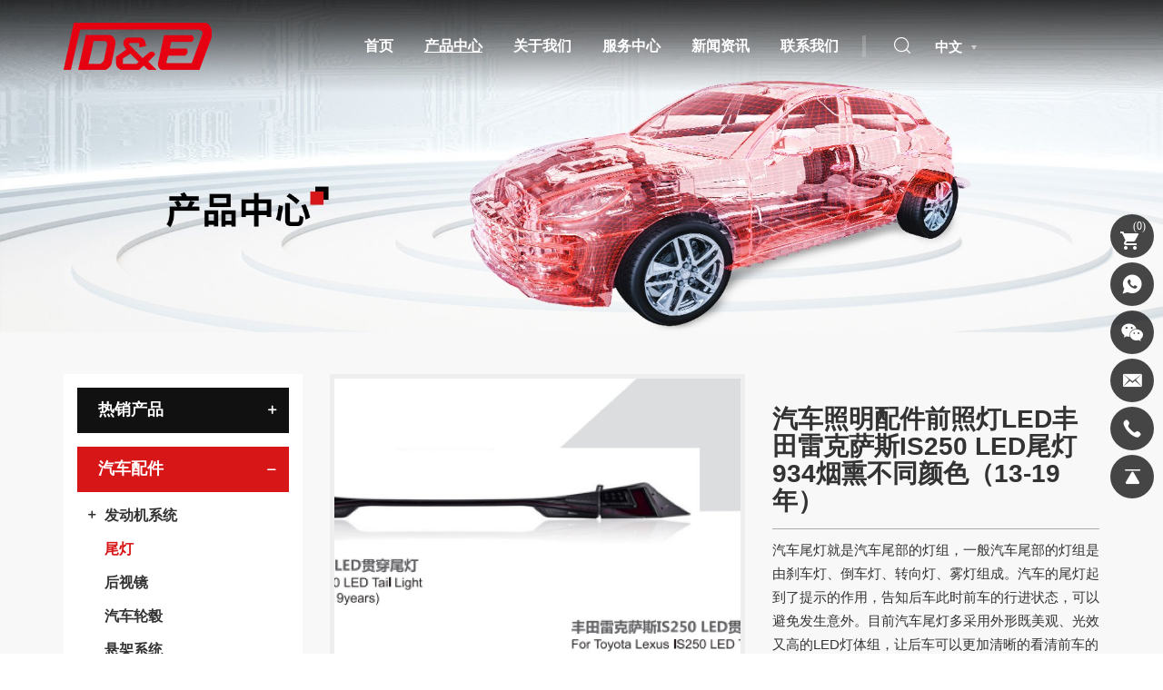

--- FILE ---
content_type: text/html; charset=utf-8
request_url: https://zh.deshiye.com/automotive-lighting-accessories-front-headlights-led-toyota-lexus-is250-led-tail-lights-934-smoked-in-different-colors-13-19.html
body_size: 7731
content:
<!DOCTYPE html>
<html lang="zh-Hans">

<head>
    <meta charset="UTF-8">
    <meta name="viewport" content="width=device-width, initial-scale=1, shrink-to-fit=no,  user-scalable=no, viewport-fit=cover">
    <meta http-equiv="X-UA-Compatible" content="IE=edge,chrome=1">
    <meta name="renderer" content="webkit">

            <meta property="og:title" content="汽车照明配件前照灯LED丰田雷克萨斯IS250 LED尾灯934烟熏不同颜色（13-19）">
        <meta property="og:description" content="汽车尾灯就是汽车尾部的灯组，一般汽车尾部的灯组是由刹车灯、倒车灯、转向灯、雾灯组成。汽车的尾灯起到了提示的作用，告知后车此时前车的行进状态，可以避免发生意外。目前汽车尾灯多采用外形既美观、光效又高的LED灯体组，让后车可以更加清晰的看清前车的行进状态。

1、 节能：与普通汽车灯泡相比，功耗仅为传统灯泡的1/10，可以更好地节省油耗.

2、 环保：可以安全触摸，是典型的绿色照明LED光源.

3、 使用寿命长：具有一次性更换、终身使用的特点.

4、 高亮度，耐高温。

5、 体积小">
        <meta property="og:image" content="https://zh.deshiye.com/data/thumb/res/en/20230517/1_c4ecafcf.png_20230517150435_360x360.jpg">
    
            <title>汽车照明配件前照灯LED丰田雷克萨斯IS250 LED尾灯934烟熏不同颜色（13-19）</title>
        <meta name="keywords" content="1、 节能：功耗仅为传统灯泡的1/10，更好地节省油耗.  2、 环保：可以安全触摸，是典型的绿色照明LED光源.  3、 使用寿命长：具有一次性更换、终身使用的特点.  4、 高亮度，耐高温。  5、 体积小。">
        <meta name="description" content="汽车尾灯就是汽车尾部的灯组，一般汽车尾部的灯组是由刹车灯、倒车灯、转向灯、雾灯组成。汽车的尾灯起到了提示的作用，告知后车此时前车的行进状态，可以避免发生意外。目前汽车尾灯多采用外形既美观、光效又高的LED灯体组，让后车可以更加清晰的看清前车的行进状态。

1、 节能：与普通汽车灯泡相比，功耗仅为传统灯泡的1/10，可以更好地节省油耗.

2、 环保：可以安全触摸，是典型的绿色照明LED光源.

3、 使用寿命长：具有一次性更换、终身使用的特点.

4、 高亮度，耐高温。

5、 体积小">
    
    <meta name="google-site-verification" content="6-wjc1ETtbzdzM30fzEwl_-TqFsNpMKrAitvljOmFIo" />
    <link rel="stylesheet" href="/tpl/cn_deshiye/assets/js/slick/slick.css">
    <link rel="stylesheet" href="/tpl/cn_deshiye/assets/css/animate.min.css">
    <link rel="stylesheet" href="/tpl/cn_deshiye/assets/css/iconfont/iconfont.css">
    <link rel="stylesheet" href="/tpl/cn_deshiye/assets/js/bootstrap/css/bootstrap.min.css">
    <link rel="stylesheet" href="/tpl/cn_deshiye/assets/js/jquery.fancybox/jquery.fancybox.css">
        <link rel="stylesheet" href="/tpl/cn_deshiye/assets/css/reset.css">
    <link rel="stylesheet" href="/tpl/cn_deshiye/assets/css/style.css">
</head>

<body class="inside-body">



<div class="header">
    <div class="header-box"> 
        <div class="container">

            <div class="logo">
                <a class="pic" href="/">
                    <img src="/res/en/20221101/ff22830ffd417133.png" alt="青岛得亿阳光国际贸易有限公司">
                </a>
            </div>

            <div class="header-r">
                <div class="nav">
                    <div class="nav-box">
                        <div class="tbl">
                            <div class="tbl-cell">
                                <ul class="nav-list1">
                                                                            <li >
                                            <a href="/"><span>首页</span></a>
                                                                                    </li>
                                                                            <li class="active">
                                            <a href="/product.html"><span>产品中心</span></a>
                                                                                            <ul class="nav-list2">
                                                                                                            <li>
                                                            <a href="/product/hot-products.html"><span>热销产品</span></a>
                                                                                                                            <ul class="nav-list3">
                                                                                                                                            <li>
                                                                            <a href="/product/parking-heaters.html"><span>驻车加热器</span></a>
                                                                                                                                                            <ul class="nav-list4">
                                                                                                                                                                            <li>
                                                                                            <a href="/product/air-heaters.html"><span>空暖一体机</span></a>
                                                                                        </li>
                                                                                                                                                                            <li>
                                                                                            <a href="/product/water-heaters.html"><span>驻车水暖</span></a>
                                                                                        </li>
                                                                                                                                                                            <li>
                                                                                            <a href="/product/air-and-water-integarted-heater.html"><span>空水一体机</span></a>
                                                                                        </li>
                                                                                                                                                                            <li>
                                                                                            <a href="/product/heater-parts.html"><span>加热器零件</span></a>
                                                                                        </li>
                                                                                                                                                                    </ul>
                                                                                                                                                    </li>
                                                                                                                                            <li>
                                                                            <a href="/product/electric-air-conditioner.html"><span>驻车空调</span></a>
                                                                                                                                                    </li>
                                                                                                                                            <li>
                                                                            <a href="/product/car-fridge.html"><span>冰箱</span></a>
                                                                                                                                                    </li>
                                                                                                                                    </ul>
                                                                                                                    </li>
                                                                                                            <li>
                                                            <a href="/product/auto-spare-parts.html"><span>汽车配件</span></a>
                                                                                                                            <ul class="nav-list3">
                                                                                                                                            <li>
                                                                            <a href="/product/engine-system.html"><span>发动机系统</span></a>
                                                                                                                                                            <ul class="nav-list4">
                                                                                                                                                                            <li>
                                                                                            <a href="/product/throttle-valve.html"><span>节气阀</span></a>
                                                                                        </li>
                                                                                                                                                                            <li>
                                                                                            <a href="/product/egr-system.html"><span>EGR阀</span></a>
                                                                                        </li>
                                                                                                                                                                    </ul>
                                                                                                                                                    </li>
                                                                                                                                            <li>
                                                                            <a href="/product/lighting-system.html"><span>尾灯</span></a>
                                                                                                                                                    </li>
                                                                                                                                            <li>
                                                                            <a href="/product/exterior-accessories.html"><span>后视镜</span></a>
                                                                                                                                                    </li>
                                                                                                                                            <li>
                                                                            <a href="/product/wheel.html"><span>汽车轮毂</span></a>
                                                                                                                                                    </li>
                                                                                                                                            <li>
                                                                            <a href="/product/suspension-system.html"><span>悬架系统</span></a>
                                                                                                                                                    </li>
                                                                                                                                    </ul>
                                                                                                                    </li>
                                                                                                            <li>
                                                            <a href="/product/truck-spare-parts.html"><span>卡车配件</span></a>
                                                                                                                            <ul class="nav-list3">
                                                                                                                                            <li>
                                                                            <a href="/product/engine-spare-parts.html"><span>发动机配件</span></a>
                                                                                                                                                            <ul class="nav-list4">
                                                                                                                                                                            <li>
                                                                                            <a href="/product/nox-sensors.html"><span>氮氧传感器</span></a>
                                                                                        </li>
                                                                                                                                                                    </ul>
                                                                                                                                                    </li>
                                                                                                                                            <li>
                                                                            <a href="/product/trucks-wheel-and-accessories-1.html"><span>卡车轮毂和配件</span></a>
                                                                                                                                                    </li>
                                                                                                                                    </ul>
                                                                                                                    </li>
                                                                                                    </ul>
                                                                                    </li>
                                                                            <li >
                                            <a href="/about-us.html"><span>关于我们</span></a>
                                                                                    </li>
                                                                            <li >
                                            <a href="/service.html"><span>服务中心</span></a>
                                                                                    </li>
                                                                            <li >
                                            <a href="/news.html"><span>新闻资讯</span></a>
                                                                                    </li>
                                                                            <li >
                                            <a href="/contact.html"><span>联系我们</span></a>
                                                                                    </li>
                                                                    </ul>
                            </div>
                        </div>
                        <button class="nav-collapse nav-collapse-1">
                            <span class="btn-line"></span>
                            <span class="btn-line"></span>
                            <span class="btn-line"></span>
                        </button>
                    </div>
                </div>

                <div class="find"></div>
                <div class="search-wrap">
                    <form class="search-box" action="/product.html">
                        <input class="input-text" type="text" placeholder="搜索" name="keywords" required>
                        <button type="submit" class="submit"></button>
                    </form>
                </div>

                <div class="language-box language-header">
                    <p>中文</p>
                    <ul>
                        <li class="cn">
                            <a href="https://zh.deshiye.com/">中文</a>
                        </li>
                        <li class="en">
                            <a href="https://www.deshiye.com/">English</a>
                        </li>
                        <li class="es">
                            <a href="https://es.deshiye.com/">Español</a>
                        </li>
                    </ul>
                </div>

                <div id="google_translate_element" class="google-translate"></div>
                <button class="nav-collapse nav-collapse-xs hidden-lg">
                    <span class="btn-line"></span>
                    <span class="btn-line"></span>
                    <span class="btn-line"></span>
                </button>
                
            </div>
        </div>
    </div>
</div>

<div class="inside-page product-details-wrap">
    
    <div class="public-banner">
                                                                            <img src="/data/thumb/res/cn/20240222/e5b88e1aece19eea.jpg_20240222101344_1920x0.jpg" alt="20-汽车产品分类">
                        </div>

    <div class="content">
        <div class="container">
            <div class="sticky-content">
                <div class="row">
                    <div class="visible-lg-block col-lg-3 list-l">
    <div class="menu-wrap">
        <div class="fixed-slide">
            <div class="menu">
                <ul class="menu1">
                                                                    <li class="">
                            <a href="/product/hot-products.html"><span>热销产品</span></a>
                                                            <ul class="menu2" style="display:none">
                                                                            <li class="">
                                            <a href="/product/parking-heaters.html"><span>驻车加热器</span></a>
                                                                                            <ul class="menu3" style="display:none">
                                                                                                            <li class="">
                                                            <a href="/product/air-heaters.html"><span>空暖一体机</span></a>

                                                            
                                                        </li>
                                                                                                            <li class="">
                                                            <a href="/product/water-heaters.html"><span>驻车水暖</span></a>

                                                            
                                                        </li>
                                                                                                            <li class="">
                                                            <a href="/product/air-and-water-integarted-heater.html"><span>空水一体机</span></a>

                                                            
                                                        </li>
                                                                                                            <li class="">
                                                            <a href="/product/heater-parts.html"><span>加热器零件</span></a>

                                                                                                                            <ul class="menu3">
                                                                                                                                            <li class="">
                                                                            <a href="/product/glow-plug.html"><span>电热塞</span></a>
                                                                        </li>
                                                                                                                                            <li class="">
                                                                            <a href="/product/burner.html"><span>燃烧室</span></a>
                                                                        </li>
                                                                                                                                            <li class="">
                                                                            <a href="/product/blower-motor-fan.html"><span>电机</span></a>
                                                                        </li>
                                                                                                                                            <li class="">
                                                                            <a href="/product/fuel-pump-holder-bracket.html"><span>油泵支架</span></a>
                                                                        </li>
                                                                                                                                            <li class="">
                                                                            <a href="/product/overheat-temperature-sensor.html"><span>温度传感器</span></a>
                                                                        </li>
                                                                                                                                            <li class="">
                                                                            <a href="/product/gasket.html"><span>垫片</span></a>
                                                                        </li>
                                                                                                                                            <li class="">
                                                                            <a href="/product/exhaust-gas-pipe.html"><span>不锈钢排气管</span></a>
                                                                        </li>
                                                                                                                                            <li class="">
                                                                            <a href="/product/fuel-tank.html"><span>油箱</span></a>
                                                                        </li>
                                                                                                                                            <li class="">
                                                                            <a href="/product/oil-extraction-pipe.html"><span>抽油管</span></a>
                                                                        </li>
                                                                                                                                            <li class="">
                                                                            <a href="/product/fuel-filters.html"><span>油滤</span></a>
                                                                        </li>
                                                                                                                                            <li class="">
                                                                            <a href="/product/stainless-burner-mesh.html"><span>滤网</span></a>
                                                                        </li>
                                                                                                                                            <li class="">
                                                                            <a href="/product/fuel-pumps.html"><span>油泵</span></a>
                                                                        </li>
                                                                                                                                    </ul>
                                                            
                                                        </li>
                                                                                                    </ul>
                                                                                    </li>
                                                                            <li class="">
                                            <a href="/product/electric-air-conditioner.html"><span>驻车空调</span></a>
                                                                                    </li>
                                                                            <li class="">
                                            <a href="/product/car-fridge.html"><span>冰箱</span></a>
                                                                                    </li>
                                                                    </ul>
                                                    </li>
                                                                    <li class="active">
                            <a href="/product/auto-spare-parts.html"><span>汽车配件</span></a>
                                                            <ul class="menu2" style="display:none">
                                                                            <li class="">
                                            <a href="/product/engine-system.html"><span>发动机系统</span></a>
                                                                                            <ul class="menu3" style="display:none">
                                                                                                            <li class="">
                                                            <a href="/product/throttle-valve.html"><span>节气阀</span></a>

                                                            
                                                        </li>
                                                                                                            <li class="">
                                                            <a href="/product/egr-system.html"><span>EGR阀</span></a>

                                                            
                                                        </li>
                                                                                                    </ul>
                                                                                    </li>
                                                                            <li class="active">
                                            <a href="/product/lighting-system.html"><span>尾灯</span></a>
                                                                                    </li>
                                                                            <li class="">
                                            <a href="/product/exterior-accessories.html"><span>后视镜</span></a>
                                                                                    </li>
                                                                            <li class="">
                                            <a href="/product/wheel.html"><span>汽车轮毂</span></a>
                                                                                    </li>
                                                                            <li class="">
                                            <a href="/product/suspension-system.html"><span>悬架系统</span></a>
                                                                                    </li>
                                                                    </ul>
                                                    </li>
                                                                    <li class="">
                            <a href="/product/truck-spare-parts.html"><span>卡车配件</span></a>
                                                            <ul class="menu2" style="display:none">
                                                                            <li class="">
                                            <a href="/product/engine-spare-parts.html"><span>发动机配件</span></a>
                                                                                            <ul class="menu3" style="display:none">
                                                                                                            <li class="">
                                                            <a href="/product/nox-sensors.html"><span>氮氧传感器</span></a>

                                                            
                                                        </li>
                                                                                                    </ul>
                                                                                    </li>
                                                                            <li class="">
                                            <a href="/product/trucks-wheel-and-accessories-1.html"><span>卡车轮毂和配件</span></a>
                                                                                    </li>
                                                                    </ul>
                                                    </li>
                                    </ul>
            </div>
        </div>
    </div>
</div>                    <div class="col-lg-9 content-r">
                        <div class="xs-product-nav hidden-lg">
    <ul>
                                                                            <li class="">
                <a href="/product/engine-system.html"><span>发动机系统</span></a>
            </li>
                    <li class="active">
                <a href="/product/lighting-system.html"><span>尾灯</span></a>
            </li>
                    <li class="">
                <a href="/product/exterior-accessories.html"><span>后视镜</span></a>
            </li>
                    <li class="">
                <a href="/product/wheel.html"><span>汽车轮毂</span></a>
            </li>
                    <li class="">
                <a href="/product/suspension-system.html"><span>悬架系统</span></a>
            </li>
            </ul>
</div> 
                        <div class="row carousel-wrap">

                            <div class="carousel-box">
                                <div class="slick-slider slider-for" id="slick-for">
                                                                                                                        <div class="item">
                                                <div class="img-box">
                                                    <img data-lazy="/data/thumb/res/en/20230517/2_48dc2008.png_20230517150452_800x800.jpg" width="570" height="490" alt="汽车照明配件前照灯LED丰田雷克萨斯IS250 LED尾灯934烟熏不同颜色（13-19年）-1308" />
                                                </div>
                                            </div>
                                                                                                                                                                <div class="item">
                                                <div class="img-box">
                                                    <img data-lazy="/data/thumb/res/en/20230517/1_73068233.png_20230517150453_800x800.jpg" width="570" height="490" alt="汽车照明配件前照灯LED丰田雷克萨斯IS250 LED尾灯934烟熏不同颜色（13-19年）-1309" />
                                                </div>
                                            </div>
                                                                                                            </div>
                                <div class="slick-slider slider-nav" id="slick-nav">
                                                                                                                        <div class="item">
                                                <div class="img-box">
                                                    <img data-lazy="/data/thumb/res/en/20230517/2_48dc2008.png_20230517150452_200x200.jpg" width="160" height="124" alt="" />
                                                </div>
                                            </div>
                                                                                                                                                                <div class="item">
                                                <div class="img-box">
                                                    <img data-lazy="/data/thumb/res/en/20230517/1_73068233.png_20230517150453_200x200.jpg" width="160" height="124" alt="" />
                                                </div>
                                            </div>
                                                                                                            </div>
                            </div>

                            <div class="info-wrap">
                                <h1>汽车照明配件前照灯LED丰田雷克萨斯IS250 LED尾灯934烟熏不同颜色（13-19年）</h1>
                                <div class="txt">
                                    <p style="text-wrap: wrap;">汽车尾灯就是汽车尾部的灯组，一般汽车尾部的灯组是由刹车灯、倒车灯、转向灯、雾灯组成。汽车的尾灯起到了提示的作用，告知后车此时前车的行进状态，可以避免发生意外。目前汽车尾灯多采用外形既美观、光效又高的LED灯体组，让后车可以更加清晰的看清前车的行进状态。</p><p style="text-wrap: wrap;">1、 节能：与普通汽车灯泡相比，功耗仅为传统灯泡的1/10，可以更好地节省油耗.</p><p style="text-wrap: wrap;">2、 环保：可以安全触摸，是典型的绿色照明LED光源.</p><p style="text-wrap: wrap;">3、 使用寿命长：具有一次性更换、终身使用的特点.</p><p style="text-wrap: wrap;">4、 高亮度，耐高温。</p><p style="text-wrap: wrap;">5、 体积小。</p><p style="text-wrap: wrap;">包装：</p><p style="text-wrap: wrap;">不仅产品质量过硬包装更是多层保护采用了3层抗压防震包装.</p><p style="text-wrap: wrap;">我们所有的包装都贴有方位易碎标，质量得到保证。</p><p style="text-wrap: wrap;">我们包装采用多层保护，避免运输过程中受损.</p><p style="text-wrap: wrap;">客户收货后发现产品破损请立即联系我们!邮箱：info@deshiye.com</p>                                </div>

                                <div class="share-box">
                                    <span>分享：</span>
                                    <div class="a2a_kit a2a_kit_size_24 a2a_default_style">
                                        <a class="lang-cn-block a2a_button_sina_weibo"></a>
                                        <a class="lang-cn-block a2a_button_wechat"></a>
                                        <a class="lang-cn-block a2a_button_qzone"></a>
                                        <a class="lang-other-block a2a_button_facebook"></a>
                                        <a class="lang-other-block a2a_button_twitter"></a>
                                        <a class="lang-other-block a2a_button_linkedin"></a>
                                        <a class="lang-other-block a2a_button_whatsapp"></a>
                                        <a class="a2a_dd"></a>
                                    </div>
                                    <script async src="https://static.addtoany.com/menu/page.js"></script>
                                </div>

                                <div class="func-btn">
                                    <ul class="row">
                                        <li class="col-xs-6">
                                            <a class="inquiry-btn" href="#inquiry"><span>立即询问</span></a>
                                        </li>
                                        <li class="col-xs-6">
                                            <a class="add-btn" onclick="$.cart.add(607);"><span>添加到购物车</span></a>
                                        </li>
                                    </ul>
                                </div>

                            </div>
                        </div>

                                                    <div class="details-list details-intro">
                                <h3 class="details-tit"><span>产品详情</span></h3>
                                <div class="txt fancybox-pic">
                                    <table cellspacing="0"><tbody><tr class="firstRow"><td width="186" valign="top" style="padding: 0px 7px; border-width: 1px; border-color: windowtext;"><p>产品名称</p></td><td width="382" valign="top" style="padding: 0px 7px; border-width: 1px; border-color: windowtext;"><p>后尾灯</p></td></tr><tr><td width="186" valign="top" style="padding: 0px 7px; border-left-width: 1px; border-left-color: windowtext; border-right-width: 1px; border-right-color: windowtext; border-top: none; border-bottom-width: 1px; border-bottom-color: windowtext;"><p>颜色/款式：</p></td><td width="382" valign="top" style="padding: 0px 7px; border-left-width: 1px; border-left-color: windowtext; border-right-width: 1px; border-right-color: windowtext; border-top: none; border-bottom-width: 1px; border-bottom-color: windowtext;"><p>红色、白色、熏黑色</p></td></tr><tr><td width="186" valign="top" style="padding: 0px 7px; border-left-width: 1px; border-left-color: windowtext; border-right-width: 1px; border-right-color: windowtext; border-top: none; border-bottom-width: 1px; border-bottom-color: windowtext;"><p>质保期</p></td><td width="382" valign="top" style="padding: 0px 7px; border-left-width: 1px; border-left-color: windowtext; border-right-width: 1px; border-right-color: windowtext; border-top: none; border-bottom-width: 1px; border-bottom-color: windowtext;"><p>1年</p></td></tr><tr><td width="186" valign="top" style="padding: 0px 7px; border-left-width: 1px; border-left-color: windowtext; border-right-width: 1px; border-right-color: windowtext; border-top: none; border-bottom-width: 1px; border-bottom-color: windowtext;"><p>质量</p></td><td width="382" valign="top" style="padding: 0px 7px; border-left-width: 1px; border-left-color: windowtext; border-right-width: 1px; border-right-color: windowtext; border-top: none; border-bottom-width: 1px; border-bottom-color: windowtext; word-break: break-all;"><p>依据TS16949 CE/ISO&nbsp;标准</p></td></tr><tr><td width="186" valign="top" style="padding: 0px 7px; border-left-width: 1px; border-left-color: windowtext; border-right-width: 1px; border-right-color: windowtext; border-top: none; border-bottom-width: 1px; border-bottom-color: windowtext;"><p>起订量</p></td><td width="382" valign="top" style="padding: 0px 7px; border-left-width: 1px; border-left-color: windowtext; border-right-width: 1px; border-right-color: windowtext; border-top: none; border-bottom-width: 1px; border-bottom-color: windowtext;"><p>1套</p></td></tr><tr><td width="186" valign="top" style="padding: 0px 7px; border-left-width: 1px; border-left-color: windowtext; border-right-width: 1px; border-right-color: windowtext; border-top: none; border-bottom-width: 1px; border-bottom-color: windowtext;"><p>包装</p></td><td width="382" valign="top" style="padding: 0px 7px; border-left-width: 1px; border-left-color: windowtext; border-right-width: 1px; border-right-color: windowtext; border-top: none; border-bottom-width: 1px; border-bottom-color: windowtext;"><p>中性包装或定制包装</p></td></tr><tr><td width="186" valign="top" style="padding: 0px 7px; border-left-width: 1px; border-left-color: windowtext; border-right-width: 1px; border-right-color: windowtext; border-top: none; border-bottom-width: 1px; border-bottom-color: windowtext;"><p>装运时间</p></td><td width="382" valign="top" style="padding: 0px 7px; border-left-width: 1px; border-left-color: windowtext; border-right-width: 1px; border-right-color: windowtext; border-top: none; border-bottom-width: 1px; border-bottom-color: windowtext;"><p>确认订单后5-15天</p></td></tr><tr><td width="186" valign="top" style="padding: 0px 7px; border-left-width: 1px; border-left-color: windowtext; border-right-width: 1px; border-right-color: windowtext; border-top: none; border-bottom-width: 1px; border-bottom-color: windowtext;"><p>付款</p></td><td width="382" valign="top" style="padding: 0px 7px; border-left-width: 1px; border-left-color: windowtext; border-right-width: 1px; border-right-color: windowtext; border-top: none; border-bottom-width: 1px; border-bottom-color: windowtext;"><p>T/T，PAYPAL，西联，ESCROW，您都可以选择</p></td></tr></tbody></table><p style="text-align: center;"><img src="/data/thumb/res/cn/20240226/fa4ab1f70c827988.jpg_20240226132500_1920x0.jpg" title="" alt=""/></p><p style="text-align: center;"><img src="/data/thumb/res/cn/20240226/b686a247dc140c2b.jpg_20240226132520_1920x0.jpg" title="" alt=""/></p><p style="text-align: center;"><img src="/data/thumb/res/cn/20240226/3_d9f8653a.jpg_20240226132528_1920x0.jpg" title="" alt=""/></p><p style="text-align: center;"><img src="/data/thumb/res/cn/20240226/3476f66a941c5b84.jpg_20240226132544_1920x0.jpg" title="" alt=""/></p><p style="text-align: center;"><img src="/res/cn/20240226/bc5edee5e916eec9.jpg" border="0" alt="9(1)"/></p><p style="text-align: center;"><img src="/res/cn/20240226/e02aca428ab45444.jpg" border="0" alt="10(1)"/></p><p style="text-align: center;"><img src="/res/cn/20240226/428e32cdaf822a8e.jpg" border="0" alt="13(1)"/></p><p><br/></p>                                </div>
                            </div>
                        
                        <div class="details-list inquire-wrap" id="inquiry">
                            <div class="inquiry-form">
                                <h3 class="details-tit"><span>立即询问</span></h3>
                                <p>如果您对产品有任何疑问或需求，请填写以下表格，我们将尽快与您联系。</p>
                                <form class="form2" method="post">
                                    <input class="pro-name" type="text" value="产品:汽车照明配件前照灯LED丰田雷克萨斯IS250 LED尾灯934烟熏不同颜色（13-19年）" name="title" readonly />
                                    <ul class="row">
                                        <li class="col-xs-12 col-sm-6 col-lg-3">
                                            <label>
                                                <input class="input-box" name="fullname" type="text" placeholder="姓名*" required />
                                                <div class="placeholder">姓名*</div>
                                            </label>
                                        </li>
                                        <li class="col-xs-12 col-sm-6 col-lg-3">
                                            <label>
                                                <input class="input-box" name="tel" type="number" placeholder="电话 *" required />
                                                <div class="placeholder">电话 *</div>
                                            </label>
                                        </li>
                                        <li class="col-xs-12 col-sm-6 col-lg-3">
                                            <label>
                                                <input class="input-box" name="email" type="email" placeholder="电子邮件*" required />
                                                <div class="placeholder">电子邮件*</div>
                                            </label>
                                        </li>
                                        <li class="col-xs-12 col-sm-6 col-lg-3">
                                            <label>
                                                <input class="input-box" name="country" type="text" placeholder="国家 *" required />
                                                <div class="placeholder">国家 *</div>
                                            </label>
                                        </li>
                                    </ul>
                                    <label>
                                        <textarea class="input-box" placeholder="信息 *" name="content" required></textarea>
                                        <div class="placeholder">信息 *</div>
                                    </label>
									
									<ul class="row">
                                        <li class="col-xs-12 col-sm-6 col-lg-3">
                                            <label>
                                                <input type="text" name="spam_code" aria-label="验证码" placeholder="验证码：">
                                                <div class="placeholder">验证码*</div>
                                            </label>
                                        </li>
                                        <li class="col-xs-12 col-sm-6 col-lg-3">
                                            <label>
                                                <div class="group spam_code_img"></div>
                                            </label>
                                        </li>
                                    </ul>
                                    
                                    <input type="hidden" value="res/en/20230517/1_c4ecafcf.png" name="thumbadd" />
                                    <input type="hidden" name="id" value="book">
                                    <input type="hidden" name="_spam" value="+kwGDP1ntkjyx+oJ6kL8a5xSlzZXKbqL7M1pkqS6Ct3JZC4Z77R4MBna76aBxbyHBDVPJgN6OoOLazcMskKrE5rubDLBBVRZAffXYcMV8UrzF1L1MrzgajZogGiXX5yGIov+GKVyCWBfIm0gpx7yk8+T9DFdJ6Z0yaf+enqnDabFVqk265+4367CrQG+uzj/wJ6GrrvYiDKDvY+149DGIVfMZvvnliw1VwCoQdiYTGHs0T8/7AABMM2AQc5KmLlWeH9cn7ewGhkacM0cOPs26cteZ3gUGrxMmawxuEIeR0jR2YaS9gK90eFRjXfkuDyA">
                                    <button class="submit send2" type="submit"><span>提交</span></button>
                                </form>
                            </div>
                        </div>

                    </div>
                </div>
            </div>
        </div>
    </div>
</div>
<div class="online-wrap right">
	<span class="btn"></span>
	<div class="online">
        <a class="iconfont icon-cart1 cart" href="/index.php?c=cart">
            <span><i>(<var class="cart_total">0</var>)</i></span>
        </a>
                    <a class="iconfont icon-whatsapp" href="https://api.whatsapp.com/send?phone=008615965320466" target="_blank" rel="noreferrer noopener nofollow">
                <span class="show-num">
                    <p>0086 15965320466</p>
                </span>
            </a>
                            <a class="iconfont icon-weixin code" href="javascript:;">
                <div class="mask">
                    <div class="mask-box">
                        <img src="/res/en/20221226/ddfe3d1f1a7cef2b.jpg" alt="" />
                    </div>
                </div>
                <div class="code-pic">
                    <div class="pic-box">
                        <img src="/res/en/20221226/ddfe3d1f1a7cef2b.jpg" alt="" />
                    </div>
                </div>
            </a>
                            <a class="iconfont icon-xinfeng" href="mailto:info@deshiye.com" rel="noreferrer noopener nofollow">
                <span class="show-num">
                    <p>info@deshiye.com</p>
                </span>
            </a>
                            <a class="iconfont icon-phone" href="tel:0086-532-80923336" rel="noreferrer noopener nofollow">
                <span class="show-num">
                    <p>0086-532-80923336</p>
                </span>
            </a>
        		<a class="iconfont icon-top1 gotop" href="#"></a>
	</div>
</div>

<div class="visible-xs-block xs-online">
    <ul>
        <li class="mail">
            <a href="mailto:info@deshiye.com" rel="noreferrer noopener nofollow"><span>邮箱</span></a>
        </li>
        <li class="tel">
            <a href="tel:0086-532-80923336" rel="noreferrer noopener nofollow"><span>电话</span></a>
        </li>
        <li class="gotop">
            <a href="#"><span>顶部</span></a>
        </li>
        <li class="product">
            <a href="/product.html"><span>产品</span></a>
        </li>
        <li class="whatsapp">
            <a href="https://api.whatsapp.com/send?phone=008615965320466" target="_blank" rel="noreferrer noopener nofollow"><span>whatsApp</span></a>
        </li>
	</ul>
</div>

<div class="footer el-bg lazy" data-src="/data/thumb/res/en/20221101/footer_bg_fa76359e.jpg_20221101144901_1920x0.jpg"> 

    <div class="container">
        <div class="intro-wrap">
            <div class="subscription">
                <h3>邮件订阅</h3>
                <form class="form1" method="post">
                    <input type="email" placeholder="输入你的电子邮箱地址：" name="email" required>
                    <input type="hidden" name="title" value="邮件订阅" />
                    <input type="hidden" value="3.23.126.130" name="ip" />
                    <input type="hidden" name="id" value="bottomemail">
                    <input type="hidden" name="_spam" value="">
                    <button class="submit send1" type="submit"><span>提交</span></button>
                </form>
            </div>
            <ul class="contact">
                <li>
                    <b>公司</b>
                    <span>青岛得亿阳光国际贸易有限公司</span>
                </li>
                <li>
                    <b>电话</b>
                    <span><a href="tel:0086-532-80923336" rel="noreferrer noopener nofollow">0086-532-80923336</a></span>
                </li>
                <li>
                    <b>邮箱</b>
                    <span><a href="mailto:info@deshiye.com" rel="noreferrer noopener nofollow">info@deshiye.com</a></span>
                </li>
            </ul>
        </div>
    </div>

    <div class="copyright">
        <div class="container d-flex">
            <div class="share mask">
                <a class="iconfont icon-facebook2" href="https://www.facebook.com/CNDEautoparts" rel="noreferrer noopener nofollow" target="_blank"></a>
                <a class="iconfont icon-twitter" href="https://twitter.com/DEAutoparts_" rel="noreferrer noopener nofollow" target="_blank"></a>
                <a class="iconfont icon-instagram" href="https://www.instagram.com/deenterpriseco.limited/" rel="noreferrer noopener nofollow" target="_blank"></a>
                <a class="iconfont icon-youtube1" href="https://www.youtube.com/@deenterpriseco.limtied7540" rel="noreferrer noopener nofollow" target="_blank"></a>
                <a class="iconfont icon-linkedin" href="https://www.linkedin.com/company/d-e-enterprise-co-limited/" rel="noreferrer noopener nofollow" target="_blank"></a>
            </div>
            <div class="info">
                <span>2022 © 青岛得亿阳光国际贸易有限公司  版权所有</span>
                <span><a href="/sitemap.html">站点地图</a></span>
                <span class="hicheng"><a href="https://www.hicheng.net/" target="_blank" rel="noreferrer noopener">技术支持：海诚互联</a></span>
                <span class="cnzz">
                    <script type="text/javascript">document.write(unescape("%3Cspan id='cnzz_stat_icon_1281183691'%3E%3C/span%3E%3Cscript src='https://s9.cnzz.com/z_stat.php%3Fid%3D1281183691%26show%3Dpic' type='text/javascript'%3E%3C/script%3E"));</script>                </span>
                            </div>
        </div>
    </div>

</div>

<script src="/tpl/cn_deshiye/assets/js/jquery-1.11.0.min.js"></script>
<script src="/tpl/cn_deshiye/assets/js/wow.min.js"></script>
<script src="/tpl/cn_deshiye/assets/js/slick/slick.js"></script>
<script src="/tpl/cn_deshiye/assets/js/jquery.pagination.min.js"></script>
<script src="/tpl/cn_deshiye/assets/js/jquery.fancybox/jquery.fancybox.min.js"></script>
<script src="/tpl/cn_deshiye/assets/js/jquery.lazyload/jquery.lazyload.min.js"></script>
<script src="/tpl/cn_deshiye/assets/js/hcSticky/hc-sticky.min.js"></script>

<script src="/tpl/cn_deshiye/assets/js/main.js"></script>
<script src="/tpl/cn_deshiye/assets/js/liuyan.js"></script>
<script src="/tpl/cn_deshiye/assets/js/cart.js"></script>
<script type="text/javascript">
    function googleTranslateElementInit() {
        new google.translate.TranslateElement(
            {
                pageLanguage: 'en',
                includedLanguages: 'de,en,es,fr,ja,ru,zh-CN,zh-TW,ar',
                layout: google.translate.TranslateElement.InlineLayout.SIMPLE
            },
            'google_translate_element'
        );
    }
</script>
<script async src="https://translate.google.com/translate_a/element.js?cb=googleTranslateElementInit"></script>

</body>
</html>

--- FILE ---
content_type: text/css
request_url: https://zh.deshiye.com/tpl/cn_deshiye/assets/css/iconfont/iconfont.css
body_size: 1515
content:
@font-face {
  font-family: "iconfont"; /* Project id 3720785 */
  src: url('iconfont.woff2?t=1666773442485') format('woff2'),
       url('iconfont.woff?t=1666773442485') format('woff'),
       url('iconfont.ttf?t=1666773442485') format('truetype');
}

.iconfont {
  font-family: "iconfont" !important;
  font-size: 16px;
  font-style: normal;
  -webkit-font-smoothing: antialiased;
  -moz-osx-font-smoothing: grayscale;
}

.icon-dizhi1:before {
  content: "\e64d";
}

.icon-lianjiex:before {
  content: "\e64e";
}

.icon-telephone2:before {
  content: "\e96d";
}

.icon-mail:before {
  content: "\e652";
}

.icon-fangda:before {
  content: "\ec13";
}

.icon-zaixianzixun:before {
  content: "\e64a";
}

.icon-jiagouwuche:before {
  content: "\e64c";
}

.icon-dingzhijiaju:before {
  content: "\e623";
}

.icon-24xiaoshi:before {
  content: "\e6bc";
}

.icon-xianxing:before {
  content: "\e8a9";
}

.icon-xiasanjiao:before {
  content: "\e642";
}

.icon-facebook4:before {
  content: "\e87d";
}

.icon-sousuo_o:before {
  content: "\eb86";
}

.icon-huidaodingbu:before {
  content: "\e774";
}

.icon-yanfa:before {
  content: "\e633";
}

.icon-24gf-playCircle:before {
  content: "\ea82";
}

.icon-shouhoufuwu:before {
  content: "\e62a";
}

.icon-arrow:before {
  content: "\e62e";
}

.icon-cart1:before {
  content: "\e62f";
}

.icon-jingyan:before {
  content: "\e63d";
}

.icon-chanpin:before {
  content: "\e6c7";
}

.icon-shouhouguanli:before {
  content: "\e646";
}

.icon-shengchanzhizao:before {
  content: "\e647";
}

.icon-sendfasong:before {
  content: "\e810";
}

.icon-anquanceshijilu:before {
  content: "\e703";
}

.icon-professional:before {
  content: "\e648";
}

.icon-xiazai-wenjianxiazai-12:before {
  content: "\e856";
}

.icon-youxiang2:before {
  content: "\e649";
}

.icon-a-ziyuan503:before {
  content: "\e78d";
}

.icon-messenger:before {
  content: "\e63c";
}

.icon-yamaxun:before {
  content: "\eb5d";
}

.icon-video:before {
  content: "\e650";
}

.icon-xiazai:before {
  content: "\e63b";
}

.icon-ai215-copy:before {
  content: "\eb5f";
}

.icon-video1:before {
  content: "\e644";
}

.icon-ie:before {
  content: "\e699";
}

.icon-weibo:before {
  content: "\e669";
}

.icon-changjiantou-copy-copy:before {
  content: "\e64b";
}

.icon-jiantouyou:before {
  content: "\e625";
}

.icon-jiantouzuo:before {
  content: "\eb60";
}

.icon-facebook1:before {
  content: "\e6d9";
}

.icon-top1:before {
  content: "\e61a";
}

.icon-product:before {
  content: "\e7e9";
}

.icon-weibo1:before {
  content: "\e626";
}

.icon-kuaishou:before {
  content: "\e691";
}

.icon-aiqiyi:before {
  content: "\e674";
}

.icon-douyin:before {
  content: "\e612";
}

.icon-jinritoutiao:before {
  content: "\e697";
}

.icon-message1:before {
  content: "\e65f";
}

.icon-shijian:before {
  content: "\e675";
}

.icon-youxiang:before {
  content: "\e634";
}

.icon-fangda1:before {
  content: "\e666";
}

.icon-arrow-up:before {
  content: "\eb61";
}

.icon-lianxiwomen:before {
  content: "\e62c";
}

.icon--hao:before {
  content: "\e640";
}

.icon-jiahao1:before {
  content: "\e641";
}

.icon-jiantou-r:before {
  content: "\e6da";
}

.icon-jiantou-l:before {
  content: "\eb62";
}

.icon-instagram2:before {
  content: "\e908";
}

.icon-youtube2:before {
  content: "\e73d";
}

.icon-twitter2:before {
  content: "\e655";
}

.icon-linkedin2:before {
  content: "\e812";
}

.icon-facebook2:before {
  content: "\e656";
}

.icon-yousanjiao1:before {
  content: "\e77b";
}

.icon-yousanjiao:before {
  content: "\e601";
}

.icon-yousanjiao2:before {
  content: "\e619";
}

.icon-phone1:before {
  content: "\e6be";
}

.icon-youxiang1:before {
  content: "\e909";
}

.icon-skype1:before {
  content: "\e765";
}

.icon-whatsapp2:before {
  content: "\e671";
}

.icon-weixin1:before {
  content: "\e651";
}

.icon-inquiry_fill:before {
  content: "\e7f1";
}

.icon-instagram3:before {
  content: "\e87f";
}

.icon-facebook3:before {
  content: "\e662";
}

.icon-youtube3:before {
  content: "\e7ea";
}

.icon-twitter3:before {
  content: "\e663";
}

.icon-linkedin3:before {
  content: "\e740";
}

.icon-phone2:before {
  content: "\e637";
}

.icon-dingwei:before {
  content: "\e608";
}

.icon-wangwang:before {
  content: "\e61d";
}

.icon-yan:before {
  content: "\e63f";
}

.icon-dianhua:before {
  content: "\e638";
}

.icon-whatsapp:before {
  content: "\e621";
}

.icon-gotop2:before {
  content: "\e614";
}

.icon-shubiao:before {
  content: "\e61e";
}

.icon-search:before {
  content: "\e635";
}

.icon-changyou:before {
  content: "\e673";
}

.icon-next:before {
  content: "\e639";
}

.icon-prev:before {
  content: "\e6f1";
}

.icon-gouwuche:before {
  content: "\e603";
}

.icon-gps:before {
  content: "\e63e";
}

.icon-gotop:before {
  content: "\e60f";
}

.icon-chuanzhen:before {
  content: "\e606";
}

.icon-whatsapp1:before {
  content: "\e751";
}

.icon-dizhi:before {
  content: "\e60d";
}

.icon-xinfeng:before {
  content: "\e6a4";
}

.icon-fax:before {
  content: "\e653";
}

.icon-cart:before {
  content: "\e600";
}

.icon-phone:before {
  content: "\e61c";
}

.icon-youtube:before {
  content: "\e6d7";
}

.icon-message:before {
  content: "\e826";
}

.icon-instagram:before {
  content: "\e607";
}

.icon-gouwuche1:before {
  content: "\e631";
}

.icon-facebook:before {
  content: "\e615";
}

.icon-weixin:before {
  content: "\e604";
}

.icon-qq:before {
  content: "\e62d";
}

.icon-point:before {
  content: "\e643";
}

.icon-star:before {
  content: "\e60a";
}

.icon-linkedin:before {
  content: "\e6f0";
}

.icon-rili:before {
  content: "\e63a";
}

.icon-skype:before {
  content: "\e616";
}

.icon-twitter:before {
  content: "\e60b";
}

.icon-google:before {
  content: "\e645";
}

.icon-fax1:before {
  content: "\e64f";
}

.icon-plus:before {
  content: "\e6d2";
}

.icon-xinfeng1:before {
  content: "\e72e";
}

.icon-search1:before {
  content: "\e660";
}

.icon-gotop1:before {
  content: "\e605";
}

.icon-news-r:before {
  content: "\e9b3";
}

.icon-arrow-down:before {
  content: "\e602";
}

.icon-google1:before {
  content: "\e60c";
}

.icon-arrow-right:before {
  content: "\e72f";
}

.icon-news-l:before {
  content: "\e9b4";
}

.icon-arrow-left:before {
  content: "\e9b5";
}

.icon-erweima:before {
  content: "\e613";
}

.icon-youjiantou:before {
  content: "\e9b6";
}

.icon-youjiantou1:before {
  content: "\e610";
}

.icon-chahao:before {
  content: "\e61b";
}

.icon-zoujiantou1:before {
  content: "\e9b7";
}

.icon-homebig:before {
  content: "\e6c8";
}

.icon-fangdajing:before {
  content: "\e60e";
}

.icon-diqiu:before {
  content: "\e620";
}

.icon-arrow-top:before {
  content: "\e622";
}

.icon-duihuakuang:before {
  content: "\e66b";
}

.icon-pinterest:before {
  content: "\e6f4";
}

.icon-geren:before {
  content: "\e609";
}

.icon-shouji:before {
  content: "\e627";
}

.icon-duihao:before {
  content: "\e624";
}

.icon-google11:before {
  content: "\e61f";
}

.icon-youtube1:before {
  content: "\e618";
}

.icon-jianhao1:before {
  content: "\e628";
}

.icon-mui-icon-add:before {
  content: "\e629";
}

.icon-shopping-bag:before {
  content: "\e611";
}

.icon-lajitong1:before {
  content: "\e632";
}

.icon-facebook-messenger:before {
  content: "\e9de";
}

.icon-xunjia:before {
  content: "\e636";
}

.icon-arrLeft-fill:before {
  content: "\e62b";
}

.icon-tijiao:before {
  content: "\e6cf";
}

.icon-xiexian:before {
  content: "\e630";
}

.icon-instagram1:before {
  content: "\e617";
}

.icon-vk:before {
  content: "\e768";
}



--- FILE ---
content_type: text/css
request_url: https://zh.deshiye.com/tpl/cn_deshiye/assets/css/style.css
body_size: 19929
content:
@charset "utf-8";
body,
html {
  scroll-behavior: smooth;
  scroll-padding-top: 180px;
}
@media (max-width: 1199px) {
  body,
  html {
    scroll-padding-top: 30px;
  }
}
body {
  font-family: Arial, Helvetica, 'Helvetica Neue', 'PingFang SC', 'Microsoft YaHei', 'Hiragino Sans GB', 'Heiti SC', 'WenQuanYi Micro Hei', sans-serif;
}
body.fixed {
  overflow: hidden;
}
.ff {
  font-family: 'iconfont' !important;
  font-style: normal;
  -webkit-font-smoothing: antialiased;
  -moz-osx-font-smoothing: grayscale;
}
.all {
  position: absolute;
  left: 0;
  top: 0;
  width: 100%;
  height: 100%;
}
.goog-te-menu-frame {
  z-index: 999999999 !important;
}
.txt p {
  margin: 0;
  font-size: 16px;
  line-height: 1.875;
}
@media (max-width: 991px) {
  .txt p {
    font-size: 15px;
  }
}
@media (max-width: 767px) {
  .txt p {
    font-size: 14px;
  }
}
.txt img {
  max-width: 100%;
  height: auto !important;
}
.scrollbar::-webkit-scrollbar {
  width: 5px;
  height: 5px;
  background-color: #f5f5f5;
}
.scrollbar::-webkit-scrollbar-track {
  -webkit-box-shadow: inset 0 0 6px rgba(0, 0, 0, 0.3);
  border-radius: 5px;
  background-color: #f5f5f5;
}
.scrollbar::-webkit-scrollbar-thumb {
  border-radius: 5px;
  background-color: #bdbdbd;
}
.scrollbar::-webkit-scrollbar-thumb:hover {
  border-radius: 5px;
  background: rgba(0, 0, 0, 0.4);
}
.clamp {
  display: -webkit-box;
  -webkit-box-orient: vertical;
  overflow: hidden;
}
.t1 {
  overflow: hidden;
  text-overflow: ellipsis;
  white-space: nowrap;
}
.ts {
  -webkit-transition: 0.6s;
  transition: 0.6s;
}
@-webkit-keyframes scale {
  0% {
    -webkit-transform: translateX(-49.5%) translateY(-49%) scale(0.9);
            transform: translateX(-49.5%) translateY(-49%) scale(0.9);
    opacity: 0.8;
  }
  100% {
    -webkit-transform: translateX(-49.5%) translateY(-49%) scale(1.7);
            transform: translateX(-49.5%) translateY(-49%) scale(1.7);
    opacity: 0;
  }
}
@keyframes scale {
  0% {
    -webkit-transform: translateX(-49.5%) translateY(-49%) scale(0.9);
            transform: translateX(-49.5%) translateY(-49%) scale(0.9);
    opacity: 0.8;
  }
  100% {
    -webkit-transform: translateX(-49.5%) translateY(-49%) scale(1.7);
            transform: translateX(-49.5%) translateY(-49%) scale(1.7);
    opacity: 0;
  }
}
@media (min-width: 1200px) {
  .video-box img {
    -webkit-transition: transform 1.2s;
    -webkit-transition: -webkit-transform 1.2s;
    transition: -webkit-transform 1.2s;
    transition: transform 1.2s;
    transition: transform 1.2s, -webkit-transform 1.2s;
  }
  .video-box:hover img {
    -webkit-transform: scale(1.07);
    -ms-transform: scale(1.07);
    transform: scale(1.07);
  }
}
.video-box > a,
.video-box .img-box {
  display: block;
  overflow: hidden;
}
.video-box > a[data-src]:not([data-src='']),
.video-box .img-box[data-src]:not([data-src='']) {
  cursor: pointer;
}
.video-box > a[data-src]:not([data-src='']):after,
.video-box .img-box[data-src]:not([data-src='']):after {
  -webkit-transition: 1.2s;
  transition: 1.2s;
}
.video-box > a[data-src]:not([data-src='']):after,
.video-box .img-box[data-src]:not([data-src='']):after {
  position: absolute;
  left: 0;
  top: 0;
  width: 100%;
  height: 100%;
  z-index: 2;
  content: '';
}
.video-box > a[data-src]:not([data-src='']) .v-btn,
.video-box .img-box[data-src]:not([data-src='']) .v-btn {
  display: -webkit-box;
  display: flex;
}
.video-box > a[data-src]:not([data-src='']) .v-btn:before,
.video-box .img-box[data-src]:not([data-src='']) .v-btn:before {
  -webkit-transition: 0.6s;
  transition: 0.6s;
}
.video-box > a[data-src]:not([data-src='']) .v-btn:active,
.video-box .img-box[data-src]:not([data-src='']) .v-btn:active {
  -webkit-transition: 0s;
  transition: 0s;
  -webkit-transform: translateX(-50%) translateY(-50%) scale(0.98);
      -ms-transform: translateX(-50%) translateY(-50%) scale(0.98);
          transform: translateX(-50%) translateY(-50%) scale(0.98);
}
@media (min-width: 1200px) {
  .video-box > a[data-src]:not([data-src='']):hover .mask-btn:after,
  .video-box .img-box[data-src]:not([data-src='']):hover .mask-btn:after {
    -webkit-animation: scale 2000ms linear infinite;
            animation: scale 2000ms linear infinite;
  }
}
.video-box .v-btn {
  display: none;
  position: absolute;
  left: 50%;
  top: 50%;
  z-index: 3;
  -webkit-transform: translateX(-50%) translateY(-50%);
      -ms-transform: translateX(-50%) translateY(-50%);
          transform: translateX(-50%) translateY(-50%);
  color: #fff;
  text-align: center;
  font-style: normal;
  -webkit-box-align: center;
          align-items: center;
  -webkit-box-pack: center;
          justify-content: center;
  font-size: 63px;
  width: 65px;
  height: 65px;
  border-radius: 50%;
}
.video-box .v-btn:before {
  position: relative;
  z-index: 2;
}
.video-box .v-btn.mask-btn:after {
  position: absolute;
  top: 50%;
  left: 50%;
  width: 100%;
  height: 100%;
  content: '';
  -webkit-transform: translateX(-50%) translateY(-50%) scale(0);
      -ms-transform: translateX(-50%) translateY(-50%) scale(0);
          transform: translateX(-50%) translateY(-50%) scale(0);
  border: 15px solid #fff;
  border-radius: 50%;
}
@media (max-width: 767px) {
  .video-box .v-btn {
    font-size: 12vmin;
  }
}
.video-box > a:not(.img-box) {
  display: -webkit-box;
  display: flex;
  position: relative;
}
.table-box {
  /*width: 100%;*/
  width: 750px;
  margin: 0 auto;
  
  max-width: 100%;
  overflow: auto;
}
.table-box table {
  width: 100% !important;
  height: auto !important;
  max-width: 100%;
  border-spacing: 0;
  border-collapse: collapse;
  color: #333;
  line-height: 1.2;
  font-size: 16px;
  /*text-align: center;*/
}

.table-box table tr:nth-child(even) {
  background-color: #eee;
}


@media (max-width: 767px) {
  .table-box table {
    font-size: 14px;
  }
}
.table-box table colgroup {
  display: none !important;
}
.table-box table tr,
.table-box table td,
.table-box table th {
  width: auto !important;
  height: auto !important;
}
.table-box table td,
.table-box table th {
  padding: 14px 8px !important;
  border: 1px solid #a0a0a0 !important;
}
@media (max-width: 991px) {
  .table-box table td,
  .table-box table th {
    padding: 12px 8px !important;
  }
}
@media (max-width: 767px) {
  .table-box table td,
  .table-box table th {
    padding: 8px 8px !important;
  }
  .table-box table td,
  .table-box table th,
  .table-box table td *,
  .table-box table th * {
    font-size: 12px !important;
  }
}
@media (max-width: 575px) {
  .table-box table td,
  .table-box table th {
    padding: 8px 8px !important;
  }
  .table-box table td,
  .table-box table th,
  .table-box table td *,
  .table-box table th * {
    font-size: 2.7vmin !important;
  }
}
.table-box table tr p,
.table-box table tr span {
  background: none !important;
  margin: 0 !important;
  padding: 0 !important;
}
.table-box table th {
  text-align: center;
}
.table-box table img {
  height: auto !important;
  max-width: 100%;
}
@media (min-width: 1350px) and (max-width: 1469px) {
  .header .container,
  .footer .container {
    width: 1320px;
  }
}
@media only screen and (min-width: 1470px) {
  .container {
    width: 1440px;
  }
}
.pagination {
  display: block;
  margin: 100px 0 0;
  color: #5e6266;
}
@media (max-width: 1469px) {
  .pagination {
    margin-top: 70px;
  }
}
@media (max-width: 1199px) {
  .pagination {
    margin-top: 55px;
  }
}
@media (max-width: 991px) {
  .pagination {
    margin-top: 45px;
  }
}
@media (max-width: 767px) {
  .pagination {
    margin-top: 30px;
  }
}
.pagination a,
.pagination span:not(.ellipsis) {
  width: 45px;
  height: 45px;
  text-align: center;
  cursor: pointer;
  display: -webkit-inline-box;
  display: inline-flex;
  -webkit-box-align: center;
          align-items: center;
  -webkit-box-pack: center;
          justify-content: center;
  margin: 0 6px;
  font-size: 16px;
  font-weight: bold;
  color: #000;
  vertical-align: middle;
  background-color: #fff;
  border-radius: 50%;
  overflow: hidden;
}
@media (min-width: 1200px) {
  .pagination a,
  .pagination span:not(.ellipsis) {
    -webkit-transition: 0.2s;
    transition: 0.2s;
  }
  .pagination a:hover,
  .pagination span:not(.ellipsis):hover {
    background-color: #d71618;
    color: #fff;
    border-color: #d71618;
  }
}
@media (max-width: 1199px) {
  .pagination a,
  .pagination span:not(.ellipsis) {
    margin: 0 5px;
    width: 35px;
    height: 35px;
    line-height: 33px;
    font-size: 0.9em;
  }
  .pagination a:active,
  .pagination span:not(.ellipsis):active {
    background-color: #d71618;
    color: #fff;
    border-color: #d71618;
  }
}
@media (max-width: 575px) {
  .pagination a,
  .pagination span:not(.ellipsis) {
    width: 25px;
    height: 25px;
    line-height: 23px;
    margin: 0 3px;
    font-size: 0.8em;
  }
}
.pagination span.current {
  background-color: #d71618;
  color: #fff;
  border-color: #d71618;
}
.pagination span.current.prev,
.pagination span.current.next {
  display: none;
}
.pagination .next,
.pagination .prev {
  background: none;
  font-size: 0.8em;
  color: #cccccc;
}
.pagination .next:before,
.pagination .prev:before {
  display: block;
  font-family: 'iconfont' !important;
  font-style: normal;
  -webkit-font-smoothing: antialiased;
  -moz-osx-font-smoothing: grayscale;
  content: '\e62e';
}
@media (min-width: 1200px) {
  .pagination .next:hover,
  .pagination .prev:hover {
    background: none !important;
    color: #d71618;
  }
}
@media (max-width: 575px) {
  .pagination .next,
  .pagination .prev {
    font-size: 0.9em;
  }
}
.pagination .prev:before {
  -webkit-transform: rotate(180deg);
      -ms-transform: rotate(180deg);
          transform: rotate(180deg);
}
.clearfix {
  zoom: 1;
}
.clearfix:after {
  content: '';
  display: block;
  height: 0;
  clear: both;
  visibility: hidden;
}
@media (min-width: 1200px) {
  .header {
    position: fixed;
    top: 0;
    left: 0;
    width: 100%;
    z-index: 999;
    -webkit-transition: 0.4s;
    transition: 0.4s;
    color: #fff;
    background: rgba(0, 0, 0, 0.3);
    background: -webkit-gradient(linear, left top, left bottom, from(rgba(0, 0, 0, 0.7)), to(rgba(0, 0, 0, 0)));
    background: linear-gradient(to bottom, rgba(0, 0, 0, 0.7) 0%, rgba(0, 0, 0, 0) 100%);
  }
  .header.fixed {
    background: #fff;
    color: #222;
    box-shadow: 0 2px 14px 1px rgba(0, 0, 0, 0.1);
  }
}
@media (max-width: 1199px) {
  .header {
    background-color: #fff;
    height: auto !important;
  }
}
.header .container {
  position: relative;
  display: -webkit-box;
  display: flex;
  -webkit-box-pack: justify;
          justify-content: space-between;
  -webkit-box-align: center;
          align-items: center;
}
.header .container:before,
.header .container:after {
  display: none;
}
.header .logo {
  z-index: 2;
  display: -webkit-box;
  display: flex;
  -webkit-box-align: center;
          align-items: center;
}
.header .logo img {
  max-width: 100%;
}
.header .logo .pic {
  padding: 10px 0;
}
@media (max-width: 767px) {
  .header .logo .pic {
    width: 130px;
  }
}
.header .header-r {
  display: -webkit-box;
  display: flex;
  -webkit-box-align: center;
          align-items: center;
  font-size: 15px;
}
.header .header-r > * {
  margin-left: 25px;
}
@media (max-width: 575px) {
  .header .header-r > * {
    margin-left: 4.5vw;
  }
}
.header .header-r > *:first-child {
  margin-left: 0;
}
.header .google-translate {
  min-width: 110px;
}
@media (min-width: 1200px) {
  .header .google-translate {
    display: block !important;
  }
}
@media (max-width: 767px) {
  .header .google-translate {
    margin-left: 0 !important;
    display: none;
  }
}
.header .find {
  cursor: pointer;
  display: -webkit-inline-box;
  display: inline-flex;
  -webkit-box-align: center;
          align-items: center;
}
.header .find:before {
  font-family: 'iconfont' !important;
  font-style: normal;
  -webkit-font-smoothing: antialiased;
  -moz-osx-font-smoothing: grayscale;
  content: '\e660';
  font-size: 1.4em;
  display: block;
}
.header .find b {
  margin-left: 10px;
}
@media (min-width: 1200px) {
  .header .find {
    color: #fff;
  }
  .header .find:before {
    -webkit-transition: 0.5s;
    transition: 0.5s;
  }
  .header .find:hover:before {
    -webkit-transform: scale(1.1);
        -ms-transform: scale(1.1);
            transform: scale(1.1);
  }
}
@media (max-width: 767px) {
  .header .find b {
    display: none;
  }
}
@media (min-width: 1200px) {
  .header .cart a:before {
    -webkit-transition: 0.5s;
    transition: 0.5s;
  }
  .header .cart:hover a:before {
    -webkit-transform: scale(1.1);
        -ms-transform: scale(1.1);
            transform: scale(1.1);
  }
}
@media (max-width: 1199px) {
  .header .cart {
    color: #fff;
  }
}
.header .cart var {
  font-style: normal;
  font-size: 12px;
  background-color: #d71618;
  color: #fff;
  border-radius: 10px;
  padding: 2px 3px;
}
@media (max-width: 1199px) {
  .header .cart var {
    background-color: #425840;
    color: #fff;
  }
}
.header .cart a {
  display: block;
  position: relative;
  white-space: nowrap;
}
.header .cart a:before {
  font-size: 1.7em;
  font-family: 'iconfont' !important;
  font-style: normal;
  -webkit-font-smoothing: antialiased;
  -moz-osx-font-smoothing: grayscale;
  content: '\e603';
  line-height: 1;
  display: block;
}
.header .cart a span {
  position: absolute;
  left: 100%;
  z-index: 2;
  top: -5px;
  margin-left: -7px;
}
.header .language-box {
  position: relative;
}
.header .language-box p {
  display: inline-block;
  vertical-align: middle;
  font-size: 15px;
  font-weight: bold;
  margin: 0;
  padding: 15px 0;
  white-space: nowrap;
  cursor: pointer;
}
.header .language-box p:after {
  vertical-align: middle;
  content: "";
  display: inline-block;
}
.header .language-box p:after {
  margin-left: 10px;
  width: 0;
  height: 0;
  border-style: solid;
  border-width: 5px 3px 0 3px;
  border-color: #cfcfcf transparent transparent transparent;
}
@media (max-width: 575px) {
  .header .language-box p:after {
    margin-left: 5px;
  }
}
@media (max-width: 767px) {
  .header .language-box p {
    font-size: 14px;
  }
}
.header .language-box ul {
  display: none;
  position: absolute;
  left: 50%;
  -webkit-transform: translateX(-50%);
      -ms-transform: translateX(-50%);
          transform: translateX(-50%);
}
.header .language-box ul li a {
  display: block;
  margin: 5px 0;
  color: #fff;
  font-size: 15px;
}
.header .language-box ul li a:hover {
  text-decoration: underline;
  color: #d71618;
}
@media (max-width: 767px) {
  .header .language-box ul li a {
    font-size: 14px;
  }
}
.header .language-box.language-header ul {
  text-align: left;
  top: 100%;
  z-index: 10;
  min-width: 100px;
  padding: 10px 12px;
  background-color: #fff;
  box-shadow: 0 0 14px 2px rgba(0, 0, 0, 0.1);
}
.header .language-box.language-header li {
  white-space: nowrap;
  margin: 0 12px;
  line-height: 24px;
}
.header .language-box.language-header li a {
  color: #666;
}
.header .nav-collapse {
  position: relative;
  display: none;
  width: 28px;
  height: 28px;
  background: none;
  padding: 0;
  cursor: pointer;
}
@media (max-width: 1199px) {
  .header .nav-collapse {
    vertical-align: middle;
    display: inline-block;
  }
  .header .nav-collapse.nav-collapse-1 {
    border: none;
    display: block;
    position: absolute;
    right: 25px;
    top: 10px;
    z-index: 9999;
  }
}
.header .nav-collapse .btn-line {
  position: absolute;
  left: 50%;
  -webkit-transform: translateX(-50%);
      -ms-transform: translateX(-50%);
          transform: translateX(-50%);
  width: 28px;
  height: 2px;
  background-color: #fff;
  -webkit-transition: all 0.5s ease;
  transition: all 0.5s ease;
}
.header .nav-collapse .btn-line:nth-child(3),
.header .nav-collapse .btn-line:nth-child(1) {
  content: '';
  display: block;
}
.header .nav-collapse .btn-line:nth-child(1) {
  top: 25%;
}
.header .nav-collapse .btn-line:nth-child(2) {
  top: 50%;
}
.header .nav-collapse .btn-line:nth-child(3) {
  top: 75%;
}
.header .nav-collapse.active .btn-line:nth-child(2) {
  -webkit-transform: translateX(-50px);
      -ms-transform: translateX(-50px);
          transform: translateX(-50px);
  opacity: 0;
}
.header .nav-collapse.active .btn-line:nth-child(1) {
  left: 50%;
  top: 50%;
  -webkit-transform: translateX(-50%) rotateZ(45deg);
      -ms-transform: translateX(-50%) rotate(45deg);
          transform: translateX(-50%) rotateZ(45deg);
}
.header .nav-collapse.active .btn-line:nth-child(3) {
  left: 50%;
  top: 50%;
  -webkit-transform: translateX(-50%) rotateZ(-45deg);
      -ms-transform: translateX(-50%) rotate(-45deg);
          transform: translateX(-50%) rotateZ(-45deg);
}
.header .nav-collapse-xs .btn-line {
  background-color: #333;
}
@media (min-width: 1200px) {
  .header .nav {
    position: relative;
    display: block !important;
    padding-right: 20px;
  }
  .header .nav:after {
    position: absolute;
    right: 5px;
    top: 50%;
    -webkit-transform: translateY(-50%);
        -ms-transform: translateY(-50%);
            transform: translateY(-50%);
    width: 4px;
    height: 24px;
    content: "";
    opacity: 0.25;
    background-color: #e0e0e0;
  }
}
@media (max-width: 1199px) {
  .header .nav {
    margin: 0;
    display: none;
    position: fixed;
    top: 0;
    left: 0;
    width: 100%;
    height: 100%;
    background: #fafafa;
    text-align: left;
    padding: 60px 12%;
    z-index: 99999998;
    text-align: center;
    background-color: #000000;
    -webkit-transition: -webkit-transform 0.3s;
    transition: -webkit-transform 0.3s;
    transition: transform 0.3s;
    transition: transform 0.3s, -webkit-transform 0.3s;
  }
  .header .nav .nav-box,
  .header .nav .container {
    height: 100%;
    width: 100%;
  }
  .header .nav .container {
    padding: 0;
  }
  .header .nav .tbl,
  .header .nav .tbl-cell {
    display: -webkit-box;
    display: flex;
    -webkit-box-align: center;
            align-items: center;
  }
  .header .nav .tbl {
    width: 100%;
    height: 100%;
  }
  .header .nav .tbl-cell {
    position: relative;
    height: 100%;
    width: 100%;
  }
}
@media (max-width: 767px) {
  .header .nav {
    padding: 60px 8%;
  }
}
.header .nav.left-100 {
  -webkit-transform: translateX(-100%);
      -ms-transform: translateX(-100%);
          transform: translateX(-100%);
  -webkit-transform: translate3d(-100%, 0, 0);
          transform: translate3d(-100%, 0, 0);
}
.header .nav.left-200 {
  -webkit-transform: translateX(-200%);
      -ms-transform: translateX(-200%);
          transform: translateX(-200%);
  -webkit-transform: translate3d(-200%, 0, 0);
          transform: translate3d(-200%, 0, 0);
}
.header .nav.left-300 {
  -webkit-transform: translateX(-300%);
      -ms-transform: translateX(-300%);
          transform: translateX(-300%);
  -webkit-transform: translate3d(-300%, 0, 0);
          transform: translate3d(-300%, 0, 0);
}
.header .nav.left-400 {
  -webkit-transform: translateX(-400%);
      -ms-transform: translateX(-400%);
          transform: translateX(-400%);
  -webkit-transform: translate3d(-400%, 0, 0);
          transform: translate3d(-400%, 0, 0);
}
.header .nav.left-500 {
  -webkit-transform: translateX(-500%);
      -ms-transform: translateX(-500%);
          transform: translateX(-500%);
  -webkit-transform: translate3d(-500%, 0, 0);
          transform: translate3d(-500%, 0, 0);
}
.header .nav .nav-list1 {
  position: relative;
}
@media (min-width: 1200px) {
  .header .nav .nav-list1 li {
    text-transform: capitalize;
    -webkit-perspective: 500;
            perspective: 500;
  }
  .header .nav .nav-list1 li:hover > ul {
    opacity: 1;
    visibility: visible;
  }
  .header .nav .nav-list1 li:hover > a {
    text-decoration: underline;
  }
  .header .nav .nav-list1 > li {
    text-align: left;
    display: inline-block;
    vertical-align: middle;
    position: relative;
    padding: 0 10px;
    font-size: 16px;
  }
  .header .nav .nav-list1 > li > a {
    display: inline-block;
    vertical-align: middle;
    position: relative;
    text-align: center;
    padding: 0 15px;
    font-weight: 500;
    text-transform: uppercase;
    font-weight: bold;
  }
  .header .nav .nav-list1 > li > a > span {
    display: block;
    padding: 40px 0;
    position: relative;
  }
  .header .nav .nav-list1 > li:hover > a,
  .header .nav .nav-list1 > li.active > a {
    text-decoration: underline;
  }
  .header .nav .nav-list1 > li:hover > a > span:before,
  .header .nav .nav-list1 > li.active > a > span:before {
    width: 100%;
  }
  .header .nav .nav-list1 > li:hover > ul {
    -webkit-transform: rotateX(0);
            transform: rotateX(0);
  }
  .header .nav .nav-list1 ul {
    font-size: 0.9em;
    letter-spacing: 0;
    opacity: 0;
    visibility: hidden;
    position: absolute;
    text-align: left;
    color: #222;
    background-color: #fff;
    background-clip: padding-box;
    padding-top: 5px;
    -webkit-transition: 0.4s;
    transition: 0.4s;
    box-shadow: 0 2px 10px 1px rgba(0, 0, 0, 0.15);
  }
  .header .nav .nav-list1 ul li:hover > a {
    text-decoration: underline;
  }
  .header .nav .nav-list1 ul a {
    display: block;
    padding: 5px 15px;
    position: relative;
  }
  .header .nav .nav-list1 .nav-list2 {
    top: 100%;
    left: 0;
    padding: 15px 0;
    min-width: 100%;
    z-index: 10;
    -webkit-transform-origin: center top;
        -ms-transform-origin: center top;
            transform-origin: center top;
    -webkit-transform: rotateX(-50deg);
            transform: rotateX(-50deg);
  }
  .header .nav .nav-list1 .nav-list2 > li {
    white-space: nowrap;
    position: relative;
  }
  .header .nav .nav-list1 .nav-list2 > li > a {
    display: block;
    padding: 5px 25px;
  }
  .header .nav .nav-list1 .nav-list2 ul {
    left: 100%;
    position: absolute;
    top: 0;
    padding: 10px 0;
    min-width: 120px;
    -webkit-transform-origin: left center;
        -ms-transform-origin: left center;
            transform-origin: left center;
    border-left: 1px solid transparent;
    -webkit-transform: rotateY(50deg);
            transform: rotateY(50deg);
    -webkit-transition: 0.4s;
    transition: 0.4s;
  }
  .header .nav .nav-list1 .nav-list2 li:hover > ul {
    -webkit-transform: rotateY(0);
            transform: rotateY(0);
  }
  .header .nav .nav-list1 .pro-nav-list2 .active > a {
    text-decoration: underline;
  }
}
@media (min-width: 1200px) and (max-width: 1349px) {
  .header .nav .nav-list1 > li {
    padding: 0;
  }
}
@media (max-width: 1199px) {
  .header .nav .nav-list1 {
    width: 100%;
  }
  .header .nav .nav-list1 ul {
    display: none !important;
  }
  .header .nav .nav-list1 > li {
    opacity: 0;
    -webkit-transform: translateX(-15px) rotateX(90deg);
            transform: translateX(-15px) rotateX(90deg);
  }
  .header .nav .nav-list1 > a {
    font-size: 20px;
    color: #fff;
  }
}
.header .nav .pro-nav-list2 {
  display: none !important;
}
.header .mask-nav {
  display: none;
}
@media (max-width: 1199px) {
  .header .mask-nav {
    overflow: hidden;
    display: block;
    position: absolute;
    top: 0;
    width: 100%;
    height: 100%;
    background: #fafafa;
    text-align: left;
    padding: 20px;
    z-index: 9999;
    text-align: center;
    background: #000;
    color: #fff;
    -webkit-transition: left 0.3s;
    transition: left 0.3s;
  }
}
.header .mask-nav .nav-top {
  display: -webkit-box;
  display: flex;
  -webkit-box-align: center;
          align-items: center;
  -webkit-box-pack: justify;
          justify-content: space-between;
}
.header .mask-nav .nav-top .back-btn:before {
  font-family: 'iconfont' !important;
  font-style: normal;
  -webkit-font-smoothing: antialiased;
  -moz-osx-font-smoothing: grayscale;
  content: '\e9b5';
  font-size: 26px;
}
.header .mask-nav .nav-top .nav-title {
  margin: 0;
  text-transform: uppercase;
  font-size: 30px;
}
@media (max-width: 767px) {
  .header .mask-nav .nav-top .nav-title {
    font-size: 20px;
    font-size: 5vmin;
  }
}
.header .mask-nav .content {
  margin-top: 4%;
  position: relative;
  height: 85%;
  overflow: auto;
  touch-action: pan-y;
  /*定义滚动条轨道 内阴影+圆角*/
  /*定义滑块 内阴影+圆角*/
  /*滑块效果*/
}
.header .mask-nav .content::-webkit-scrollbar {
  border-radius: 5px;
  width: 5px;
  height: 5px;
  background-color: #fff;
}
.header .mask-nav .content::-webkit-scrollbar-track {
  -webkit-box-shadow: inset 0 0 6px rgba(0, 0, 0, 0.3);
  border-radius: 5px;
  background-color: #fff;
}
.header .mask-nav .content::-webkit-scrollbar-thumb {
  border-radius: 5px;
  background-color: #666;
}
.header .mask-nav .content::-webkit-scrollbar-thumb:hover {
  border-radius: 5px;
  background: rgba(0, 0, 0, 0.4);
}
.header .mask-nav .content ul li {
  text-align: left;
  font-size: 20px;
  line-height: 2;
  margin: 10px 0;
}
@media (max-width: 767px) {
  .header .mask-nav .content ul li {
    margin: 0;
    font-size: 4.5vmin;
    line-height: 1.6;
    margin-bottom: 5px;
  }
}
.header .mask-nav .content ul li.more {
  position: relative;
}
.header .mask-nav .content ul li.more:after {
  position: absolute;
  right: 0;
  top: 50%;
  font-family: 'iconfont' !important;
  content: '\e72f';
  color: #fff;
  font-size: 16px;
  -webkit-transform: translateY(-50%);
      -ms-transform: translateY(-50%);
          transform: translateY(-50%);
}
.header .mask-nav .content ul li a {
  display: inline-block;
  text-transform: capitalize;
}
.header .mask-nav .content ul ul {
  display: none;
}
.header .nav-2 {
  left: 100%;
}
.header .nav-3 {
  left: 200%;
}
.header .nav-4 {
  left: 300%;
}
.header .nav-5 {
  left: 400%;
}
.header .fade-out ul {
  text-align: left;
}
@media (max-width: 1199px) {
  .header .fade-out ul .pic {
    display: none !important;
  }
}
.header .fade-out ul .more {
  padding-right: 25px;
}
@media (max-width: 1199px) {
  .header .fade-out ul.nav-list1 {
    opacity: 1;
    margin: 0;
    max-height: 100%;
    overflow: auto;
    touch-action: pan-y;
    /*定义滚动条轨道 内阴影+圆角*/
    /*定义滑块 内阴影+圆角*/
    /*滑块效果*/
  }
  .header .fade-out ul.nav-list1::-webkit-scrollbar {
    border-radius: 5px;
    width: 5px;
    height: 5px;
    background-color: #fff;
  }
  .header .fade-out ul.nav-list1::-webkit-scrollbar-track {
    -webkit-box-shadow: inset 0 0 6px rgba(0, 0, 0, 0.3);
    border-radius: 5px;
    background-color: #fff;
  }
  .header .fade-out ul.nav-list1::-webkit-scrollbar-thumb {
    border-radius: 5px;
    background-color: #666;
  }
  .header .fade-out ul.nav-list1::-webkit-scrollbar-thumb:hover {
    border-radius: 5px;
    background: rgba(0, 0, 0, 0.4);
  }
  .header .fade-out ul.nav-list1 a {
    color: #fff;
    text-transform: uppercase;
  }
  .header .fade-out ul.nav-list1 > li {
    position: relative;
    margin: 10px 0;
  }
  .header .fade-out ul.nav-list1 > li.act {
    -webkit-transition: all 0.4s;
    transition: all 0.4s;
    -webkit-transform: translateX(0);
        -ms-transform: translateX(0);
            transform: translateX(0);
    opacity: 1;
  }
  .header .fade-out ul.nav-list1 > li.more:after {
    position: absolute;
    right: 0;
    top: 50%;
    font-family: 'iconfont';
    content: '\e72f';
    color: #fff;
    font-size: 18px;
    margin-top: -14px;
  }
  .header .fade-out ul.nav-list1 > li > a {
    font-size: 1.5em;
    line-height: 1.6;
  }
  .header .fade-out ul.nav-list1 .nav-list2 > li > a {
    font-size: 1em;
  }
}
@media (max-width: 1199px) and (max-width: 767px) {
  .header .fade-out ul.nav-list1 > li {
    margin: 1.5vmin 0;
  }
}
@media (max-width: 1199px) and (max-width: 767px) {
  .header .fade-out ul.nav-list1 > li > a {
    font-size: 4.8vmin;
  }
}
@media (max-width: 1199px) and (max-width: 768px) {
  .header .fade-out ul.nav-list1 .nav-list2 > li > a {
    font-size: 4.5vmin;
  }
}
.header .fade-out ul.nav2-list2 h4 {
  line-height: 50px;
  font-size: 1em;
}
@media (max-width: 767px) {
  .header .fade-out ~ .google-translate {
    position: fixed;
    z-index: 99999998;
    left: 30px;
    top: 30px;
    -webkit-transition: 0.3s;
    transition: 0.3s;
    display: block !important;
  }
  .header .fade-out.left-100 ~ .google-translate {
    top: -30px;
    opacity: 0;
  }
}
.header .xs-language {
  position: absolute;
  bottom: 30px;
  left: 35px;
  z-index: 9;
}
@media (min-width: 1200px) {
  .header .xs-language {
    display: none;
  }
}
.header .xs-language a {
  font-size: 16px;
  color: #fff;
}
.header .xs-language span {
  margin: 0 5px;
  color: #fff;
}
@-webkit-keyframes avia_pop {
  0% {
    -webkit-transform: scale(0.8);
            transform: scale(0.8);
  }
  100% {
    -webkit-transform: scale(1);
            transform: scale(1);
  }
}
@keyframes avia_pop {
  0% {
    -webkit-transform: scale(0.8);
            transform: scale(0.8);
  }
  100% {
    -webkit-transform: scale(1);
            transform: scale(1);
  }
}
.search-wrap {
  max-width: 90%;
  top: 100%;
  position: absolute;
  right: 45px;
  z-index: 3;
  display: none;
  background-color: #fff;
  padding: 15px;
  box-shadow: 0 0 10px 1px rgba(0, 0, 0, 0.2);
  -webkit-animation: avia_pop 0.3s 1 cubic-bezier(0.175, 0.885, 0.32, 1.275);
          animation: avia_pop 0.3s 1 cubic-bezier(0.175, 0.885, 0.32, 1.275);
}
@media (max-width: 767px) {
  .search-wrap {
    right: 15px;
  }
}
.search-box {
  position: relative;
  display: -webkit-box;
  display: flex;
  max-width: 100%;
  -webkit-box-align: center;
          align-items: center;
  border: 1px solid #d71618;
  border-radius: 25px;
}
.search-box input::-webkit-input-placeholder,
.search-box textarea::-webkit-input-placeholder {
  color: #999999;
}
.search-box input:-o-placeholder,
.search-box textarea:-o-placeholder {
  color: #999999;
}
.search-box input::-moz-placeholder,
.search-box textarea::-moz-placeholder {
  color: #999999;
}
.search-box input:-ms-input-placeholder,
.search-box textarea:-ms-input-placeholder {
  color: #999999;
}
.search-box input:focus::-webkit-input-placeholder,
.search-box textarea:focus::-webkit-input-placeholder {
  color: #ccc;
}
.search-box input:focus::-o-placeholder,
.search-box textarea:focus::-o-placeholder {
  color: #ccc;
}
.search-box input:focus::-moz-placeholder,
.search-box textarea:focus::-moz-placeholder {
  color: #ccc;
}
.search-box input:focus::-ms-input-placeholder,
.search-box textarea:focus::-ms-input-placeholder {
  color: #ccc;
}
.search-box input {
  display: block;
  width: 100%;
  background: none;
  color: #666;
  font-size: 15px;
  padding: 13px 20px;
}
@media (max-width: 767px) {
  .search-box input {
    padding: 7px 15px;
  }
}
.search-box .submit {
  display: -webkit-box;
  display: flex;
  z-index: 2;
  padding: 3px 15px;
  font-size: 20px;
  background: none;
  color: #d71618;
  font-weight: bold;
}
.search-box .submit:after {
  font-family: 'iconfont' !important;
  font-style: normal;
  -webkit-font-smoothing: antialiased;
  -moz-osx-font-smoothing: grayscale;
  content: '\e660';
}
@media (min-width: 1200px) {
  .search-box .submit {
    -webkit-transition: 0.3s;
    transition: 0.3s;
  }
  .search-box .submit:hover {
    -webkit-transform: scale(1.1);
        -ms-transform: scale(1.1);
            transform: scale(1.1);
  }
}
.xs-language {
  position: absolute;
  bottom: 30px;
  left: 35px;
  z-index: 9;
}
@media (min-width: 1200px) {
  .xs-language {
    display: none;
  }
}
.xs-language a {
  font-size: 16px;
  color: #fff;
}
.xs-language span {
  margin: 0 5px;
  color: #fff;
}
.slick-dots {
  text-align: center;
  margin-top: 10px;
}
.slick-dots li {
  display: inline-block;
  width: 8px;
  height: 8px;
  border-radius: 8px;
  cursor: pointer;
  -webkit-transition: 0.3s;
  transition: 0.3s;
  background-color: #d7d7d7;
  margin: 0 4px;
}
.slick-dots li.slick-active {
  background-color: #d71618;
}
.slick-dots li button {
  display: none;
}
.slick-arrow {
  position: absolute;
  display: -webkit-box;
  display: flex;
  -webkit-box-align: center;
          align-items: center;
  -webkit-box-pack: center;
          justify-content: center;
  width: 66px;
  height: 66px;
  background-color: #fff;
  border-radius: 50%;
  color: #d71618;
  font-size: 20px;
  top: 50%;
  -webkit-transform: translateY(-50%);
      -ms-transform: translateY(-50%);
          transform: translateY(-50%);
  font-weight: bold;
  z-index: 5;
}
.slick-arrow:before {
  font-family: 'iconfont' !important;
  font-style: normal;
  -webkit-font-smoothing: antialiased;
  -moz-osx-font-smoothing: grayscale;
  content: "\e62e";
  display: block;
}
@media (min-width: 1200px) {
  .slick-arrow {
    -webkit-transition: 0.6s;
    transition: 0.6s;
  }
  .slick-arrow:hover {
    background-color: #d71618;
    color: #fff;
  }
}
@media (max-width: 1469px) {
  .slick-arrow {
    width: 50px;
    height: 50px;
    font-size: 18px;
  }
}
@media (max-width: 1199px) {
  .slick-arrow:active {
    background-color: #d71618;
    color: #fff;
  }
}
.slick-prev {
  left: 3%;
}
.slick-prev:before {
  -webkit-transform: rotate(180deg);
      -ms-transform: rotate(180deg);
          transform: rotate(180deg);
}
.slick-next {
  right: 3%;
}
@-webkit-keyframes jump {
  0% {
    bottom: 24px;
    -webkit-animation-timing-function: ease-in;
            animation-timing-function: ease-in;
  }
  50% {
    bottom: 15px;
    -webkit-animation-timing-function: ease-out;
            animation-timing-function: ease-out;
  }
  100% {
    bottom: 24px;
    -webkit-animation-timing-function: ease-in;
            animation-timing-function: ease-in;
  }
}
@keyframes jump {
  0% {
    bottom: 24px;
    -webkit-animation-timing-function: ease-in;
            animation-timing-function: ease-in;
  }
  50% {
    bottom: 15px;
    -webkit-animation-timing-function: ease-out;
            animation-timing-function: ease-out;
  }
  100% {
    bottom: 24px;
    -webkit-animation-timing-function: ease-in;
            animation-timing-function: ease-in;
  }
}
.banner {
  width: 100%;
  overflow: hidden;
  position: relative;
  -webkit-user-select: none;
          user-select: none;
  z-index: 2;
  font-size: 0;
}
.banner img {
  display: block;
  width: 100%;
}
.banner .swiper-slide {
  overflow: hidden;
}
.banner .swiper-pagination {
  position: absolute;
  z-index: 2;
  width: auto;
  bottom: 2.5%;
  left: 50%;
  -webkit-transform: translateX(-50%);
      -ms-transform: translateX(-50%);
          transform: translateX(-50%);
}
@media (max-width: 767px) {
  .banner .swiper-pagination {
    bottom: 3.5%;
  }
}
.banner .swiper-pagination-bullet {
  outline: none;
  width: 6px;
  height: 6px;
  opacity: 1;
  margin: 0 4px !important;
  background: #fff;
  border-radius: 6px;
  -webkit-transition: 0.6s;
  transition: 0.6s;
}
@media (max-width: 767px) {
  .banner .swiper-pagination-bullet {
    width: 6px;
    height: 6px;
  }
}
.banner .swiper-pagination-bullet-active {
  width: 20px;
}
.banner .slick-arrow {
  outline: none;
  border: none;
  width: 60px;
  height: 90px;
  line-height: 90px;
  background-color: rgba(0, 0, 0, 0.5);
  color: #fff;
  font-size: 32px;
  border-radius: 0;
}
.banner .slick-arrow:after {
  display: none;
}
@media (min-width: 1200px) {
  .banner .slick-arrow:hover {
    background-color: rgba(0, 0, 0, 0.8);
  }
}
.banner .slick-prev {
  left: 5%;
}
.banner .slick-next {
  right: 5%;
}
.banner .item {
  display: block;
  position: relative;
  overflow: hidden;
}
@media (max-width: 991px) {
  .banner .item {
    width: 110%;
    max-width: 110%;
    margin-left: -5%;
  }
}
@media (max-width: 767px) {
  .banner .item {
    width: 120%;
    max-width: 120%;
    margin-left: -10%;
  }
}
.banner .item > a {
  overflow: hidden;
  display: block;
}
.banner .item > a > img {
  position: relative;
  left: 50%;
  -webkit-transform: translateX(-50%);
      -ms-transform: translateX(-50%);
          transform: translateX(-50%);
  display: block;
  width: 100%;
}
@media only screen and (min-width: 1850px) and (max-width: 1920px) {
  .banner .item > a > img {
    width: auto;
  }
}
.banner-video {
  position: absolute;
  left: 0;
  top: 0;
  width: 100%;
  height: 100%;
  object-fit: cover;
}
.banner.hide-arrow .slick-arrow,
.banner.hide-arrow .swiper-pagination {
  display: none !important;
}
.banner.hide-video video {
  display: none !important;
}
.banner-video-box {
  display: block;
  padding-bottom: 45.3125%;
  position: relative;
  -webkit-transform: translateZ(10px);
          transform: translateZ(10px);
}
.banner-video-box .fluid_video_wrapper {
  position: absolute;
  z-index: 10;
}
.banner-video-box .fluid_initial_play {
  background-color: #d71618 !important;
}
.banner .mobile-video {
  display: block;
  position: relative;
}
.banner .mobile-video:after {
  position: absolute;
  left: 0;
  top: 0;
  width: 100%;
  height: 100%;
  z-index: 2;
  content: '';
  background-color: rgba(0, 0, 0, 0.1);
}
.banner .mobile-video:before {
  position: absolute;
  left: 50%;
  top: 50%;
  -webkit-transform: translateY(-50%) translateX(-50%);
      -ms-transform: translateY(-50%) translateX(-50%);
          transform: translateY(-50%) translateX(-50%);
  z-index: 3;
  font-size: 50px;
  color: #fff;
  font-family: 'iconfont' !important;
  font-style: normal;
  -webkit-font-smoothing: antialiased;
  -moz-osx-font-smoothing: grayscale;
  content: '\e644';
  text-shadow: 0 0 20px rgba(0, 0, 0, 0.3);
}
.title {
  margin-bottom: 40px;
}
@media (max-width: 991px) {
  .title {
    margin-bottom: 30px;
  }
}
@media (max-width: 767px) {
  .title {
    margin-bottom: 20px;
  }
}
.title h2 {
  font-size: 48px;
  font-weight: bold;
  margin: 0 0 15px;
  text-transform: uppercase;
}
@media (max-width: 1469px) {
  .title h2 {
    font-size: 44px;
  }
}
@media (max-width: 1199px) {
  .title h2 {
    font-size: 38px;
  }
}
@media (max-width: 991px) {
  .title h2 {
    font-size: 32px;
  }
}
@media (max-width: 767px) {
  .title h2 {
    font-size: 26px;
  }
}
@media (max-width: 575px) {
  .title h2 {
    font-size: 24px;
  }
}
.title h2.line span {
  display: inline-block;
  position: relative;
  z-index: 2;
}
.title h2.line span:after {
  content: "";
  position: absolute;
  bottom: 15%;
  z-index: -1;
  left: 0;
  width: 100%;
  height: 5px;
  background-color: #d71618;
}
.index-box {
  padding: 100px 0;
  position: relative;
  z-index: 2;
}
@media (max-width: 1469px) {
  .index-box {
    padding: 85px 0;
  }
}
@media (max-width: 1199px) {
  .index-box {
    padding: 70px 0;
  }
}
@media (max-width: 991px) {
  .index-box {
    padding: 55px 0;
  }
}
@media (max-width: 767px) {
  .index-box {
    padding: 45px 0;
  }
}
.index-box .slick-list {
  margin: 0 -15px;
}
.index-box .slick-slide {
  padding: 0 15px;
}
.index-box .title h2 {
  font-size: 60px;
}
@media (max-width: 1469px) {
  .index-box .title h2 {
    font-size: 52px;
  }
}
@media (max-width: 1199px) {
  .index-box .title h2 {
    font-size: 44px;
  }
}
@media (max-width: 991px) {
  .index-box .title h2 {
    font-size: 36px;
  }
}
@media (max-width: 767px) {
  .index-box .title h2 {
    font-size: 28px;
  }
}
@media (min-width: 1700px) {
  .arrow-cont {
    width: 1670px;
    padding: 0 130px;
  }
}
@media (min-width: 1200px) and (max-width: 1699px) {
  .arrow-cont {
    padding: 0 80px;
  }
}
.more-box a {
  display: inline-block;
  padding: 18px 65px;
  border: 1px solid #d71618;
  background-color: #d71618;
  color: #fff;
  font-size: 16px;
  font-weight: 500;
}
@media (min-width: 1200px) {
  .more-box a:hover {
    text-decoration: underline;
  }
}
@media (max-width: 1199px) {
  .more-box a {
    padding: 15px 55px;
  }
}
@media (max-width: 991px) {
  .more-box a {
    padding: 12px 45px;
    font-size: 15px;
  }
}
@media (max-width: 767px) {
  .more-box a {
    padding: 10px 35px;
    font-size: 14px;
  }
}
@media (max-width: 575px) {
  .more-box a {
    padding: 8px 25px;
  }
}
.index-hot {
  padding: 90px 0;
  position: relative;
  background-color: #f8f8f8;
  z-index: 5;
}
@media (max-width: 1469px) {
  .index-hot {
    padding: 80px 0;
  }
}
@media (max-width: 1199px) {
  .index-hot {
    padding: 70px 0;
  }
}
@media (max-width: 991px) {
  .index-hot {
    padding: 55px 0;
  }
}
@media (max-width: 767px) {
  .index-hot {
    padding: 40px 0;
  }
}
.index-hot .container {
  position: relative;
}
.index-hot .pro-nav {
  text-transform: uppercase;
  position: relative;
  z-index: 5;
  margin-bottom: 50px;
  text-align: center;
  color: #222;
  font-size: 40px;
  font-weight: bold;
  border-bottom: 4px solid #d71618;
}
@media (max-width: 1199px) {
  .index-hot .pro-nav {
    font-size: 35px;
    margin-bottom: 40px;
  }
}
@media (max-width: 991px) {
  .index-hot .pro-nav {
    font-size: 30px;
    margin-bottom: 20px;
  }
}
@media (max-width: 767px) {
  .index-hot .pro-nav {
    font-size: 25px;
    border-bottom-width: 2px;
  }
}
@media (max-width: 575px) {
  .index-hot .pro-nav {
    font-size: 20px;
    font-size: 5vmin;
  }
}
.index-hot .pro-nav li {
  display: inline-block;
}
.index-hot .pro-nav li a {
  display: block;
  position: relative;
  padding: 10px 0;
}
.index-hot .pro-nav li a:after {
  content: "";
  position: absolute;
  left: 50%;
  bottom: -6px;
  width: 0;
  background-color: #d71618;
  -webkit-transition: 0.6s;
  transition: 0.6s;
  height: 8px;
  -webkit-transform: translateX(-50%);
      -ms-transform: translateX(-50%);
          transform: translateX(-50%);
}
@media (max-width: 767px) {
  .index-hot .pro-nav li a:after {
    height: 4px;
    bottom: -3px;
  }
}
.index-hot .pro-nav li:first-child {
  margin-right: 80px;
}
@media (max-width: 1469px) {
  .index-hot .pro-nav li:first-child {
    margin-right: 65px;
  }
}
@media (max-width: 1199px) {
  .index-hot .pro-nav li:first-child {
    margin-right: 50px;
  }
}
@media (max-width: 991px) {
  .index-hot .pro-nav li:first-child {
    margin-right: 35px;
  }
}
@media (max-width: 767px) {
  .index-hot .pro-nav li:first-child {
    margin-right: 20px;
  }
}
.index-hot .pro-nav .active {
  color: #d71618;
}
.index-hot .pro-nav .active a:after {
  width: 100%;
}
.index-hot .slick-arrow {
  border: 3px solid #d71618;
}
.index-hot .slick-prev {
  left: 0;
}
.index-hot .slick-next {
  right: 0;
}
.index-hot .product-list .category {
  color: #d71618;
  font-size: 15px;
  margin-top: 10px;
}
@media (max-width: 767px) {
  .index-hot .product-list .category {
    font-size: 14px;
  }
}
.index-hot .product-list .name {
  margin: 10px 0 20px;
}
.index-hot .intro {
  width: 1000px;
  max-width: 100%;
  margin: 45px auto 0;
}
@media (max-width: 1199px) {
  .index-hot .intro {
    margin-top: 40px;
  }
}
@media (max-width: 991px) {
  .index-hot .intro {
    margin-top: 30px;
  }
}
@media (max-width: 767px) {
  .index-hot .intro {
    margin-top: 20px;
  }
}
@media (max-width: 575px) {
  .index-hot .intro {
    margin-top: 10px;
  }
}
.index-hot .intro .more {
  margin-top: 20px;
  font-weight: bold;
  font-size: 15px;
}
@media (max-width: 767px) {
  .index-hot .intro .more {
    margin-top: 10px;
    font-size: 14px;
  }
}
.index-hot .intro .more a {
  text-decoration: underline;
}
.index-hot .intro .more a:active {
  color: #d71618;
}
@media (min-width: 1200px) {
  .index-hot .intro .more a:hover {
    color: #d71618;
  }
}
@media (max-width: 991px) {
  .index-product .d-flex {
    display: block;
  }
}
.index-product .d-flex .title h2 {
  line-height: 1;
  font-size: 100px;
}
@media (min-width: 992px) {
  .index-product .d-flex .title h2 {
    -webkit-writing-mode: tb-lr;
        -ms-writing-mode: tb-lr;
            writing-mode: tb-lr;
    -webkit-writing-mode: vertical-lr;
            writing-mode: vertical-lr;
  }
  .index-product .d-flex .title h2 > * {
    /* -webkit-transform: rotateZ(180deg);
        -ms-transform: rotate(180deg);
            transform: rotateZ(180deg); */
    display: block;
  }
  .index-product .d-flex .title h2 b {
    /* text-align: right; */
  }
  .index-product .d-flex .title h2 span {
    margin-top: 150px;
    color: transparent;
    -webkit-text-stroke: 1px #000;
    position: relative;
    z-index: 2;
  }
  .index-product .d-flex .title h2 span:after {
    z-index: -1;
    content: "";
    position: absolute;
    /* left: 0; */
    /* top: 1%; */
    right: -0.2em;
    bottom: 1%;
    width: 10px;
    height: 53%;
    background-color: #d71618;
  }
}
@media (min-width: 992px) and (max-width: 1199px) {
  .index-product .d-flex .title h2 span {
    margin-top: 100px;
  }
}
@media (max-width: 1469px) {
  .index-product .d-flex .title h2 {
    font-size: 60px;
  }
}
@media (max-width: 1199px) {
  .index-product .d-flex .title h2 {
    font-size: 50px;
  }
}
@media (max-width: 991px) {
  .index-product .d-flex .title h2 {
    font-size: 40px;
    text-align: center;
  }
}
@media (max-width: 767px) {
  .index-product .d-flex .title h2 {
    font-size: 30px;
  }
}
@media (max-width: 575px) {
  .index-product .d-flex .title h2 {
    font-size: 26px;
  }
}
@media (max-width: 991px) {
  .index-product .d-flex .list {
    display: -webkit-box;
    display: flex;
    width: 500px;
    margin: 0 auto;
    padding-bottom: 15px;
    max-width: 100%;
  }
  .index-product .d-flex .list > li {
    width: 50%;
    padding: 0 15px;
  }
}
@media (max-width: 767px) {
  .index-product .d-flex .list {
    width: 400px;
  }
  .index-product .d-flex .list > li {
    padding: 0 5px;
  }
}
.index-product .d-flex .list li {
  margin-top: 15px;
}
@media (max-width: 991px) {
  .index-product .d-flex .list li {
    margin: 0 0 10px;
  }
}
.index-product .d-flex .list a {
  display: block;
  padding: 14px 14.28571429%;
  border-radius: 30px;
  overflow: hidden;
  color: #fff;
  position: relative;
  font-size: 20px;
  font-weight: bold;
}
@media (min-width: 992px) {
  .index-product .d-flex .list a:before,
  .index-product .d-flex .list a:after {
    position: absolute;
    left: 0;
    top: 0;
    width: 100%;
    height: 100%;
    -webkit-transition: 1s;
    transition: 1s;
    content: "";
  }
  .index-product .d-flex .list a:before {
    background: -webkit-gradient(linear, right top, left top, from(rgba(215, 22, 24, 0)), color-stop(5%, rgba(215, 22, 24, 0)), color-stop(18%, rgba(215, 22, 24, 0.3)), color-stop(50%, #d71618), to(#d71618));
    background: linear-gradient(to left, rgba(215, 22, 24, 0) 0%, rgba(215, 22, 24, 0) 5%, rgba(215, 22, 24, 0.3) 18%, #d71618 50%, #d71618 100%);
    z-index: 2;
    opacity: 0;
  }
  .index-product .d-flex .list a:after {
    background: -webkit-gradient(linear, right top, left top, from(rgba(0, 0, 0, 0)), color-stop(5%, rgba(0, 0, 0, 0)), color-stop(18%, rgba(0, 0, 0, 0.3)), color-stop(50%, #000000), to(#000000));
    background: linear-gradient(to left, rgba(0, 0, 0, 0) 0%, rgba(0, 0, 0, 0) 5%, rgba(0, 0, 0, 0.3) 18%, #000000 50%, #000000 100%);
  }
}
@media (min-width: 1200px) {
  .index-product .d-flex .list a:hover:before {
    opacity: 1;
  }
  .index-product .d-flex .list a:hover:after {
    opacity: 0;
  }
}
@media (max-width: 1199px) {
  .index-product .d-flex .list a {
    font-size: 18px;
  }
}
@media (max-width: 991px) {
  .index-product .d-flex .list a {
    background-color: #222;
    text-align: center;
    font-size: 16px;
    padding: 12px;
  }
}
@media (max-width: 767px) {
  .index-product .d-flex .list a {
    font-size: 14px;
    padding: 10px;
  }
}
@media (max-width: 575px) {
  .index-product .d-flex .list a {
    font-size: 3.2vmin;
  }
}
.index-product .d-flex .list span {
  display: block;
  position: relative;
  z-index: 3;
}
@media (min-width: 992px) {
  .index-product .d-flex .info {
    width: 360px;
    padding-left: 3.54609929%;
  }
}
@media (min-width: 992px) and (max-width: 1199px) {
  .index-product .d-flex .info {
    width: 320px;
  }
}
@media (min-width: 992px) {
  .index-product .d-flex .pic {
    width: -webkit-calc(100% - 360px);
    width: calc(100% - 360px);
  }
}
@media (min-width: 992px) and (max-width: 1199px) {
  .index-product .d-flex .pic {
    width: -webkit-calc(100% - 320px);
    width: calc(100% - 320px);
  }
}
.index-video .img-box {
  padding-bottom: 36.45833333%;
}
.index-about {
  background-color: #f8f8f8;
}
.index-about .txt {
  margin: 0 auto;
  width: 1170px;
  max-width: 100%;
  padding: 0 70px;
  position: relative;
}
.index-about .txt:before,
.index-about .txt:after {
  position: absolute;
  font-size: 80px;
  font-weight: 900;
  color: #c8c8c8;
  line-height: 1;
}
.index-about .txt:before {
  left: 0;
  top: 0;
  content: "“";
  -webkit-transform: translateY(-30%);
      -ms-transform: translateY(-30%);
          transform: translateY(-30%);
}
.index-about .txt:after {
  right: 0;
  bottom: 0;
  content: "”";
  -webkit-transform: translateY(50%);
      -ms-transform: translateY(50%);
          transform: translateY(50%);
}
@media (max-width: 767px) {
  .index-about .txt {
    padding: 0 ;
  }
  .index-about .txt:before,
  .index-about .txt:after {
    display: none;
  }
}
.index-about .pic {
  margin: 40px auto 0;
  max-width: 100%;
}
@media (max-width: 767px) {
  .index-about .pic {
    margin-top: 25px;
  }
}
.index-about .pic img {
  margin: 0 auto;
}
.index-about .num-box {
  color: #d71618;
  margin: 0 -15px;
}
.index-about .num-box > li {
  padding: 0 15px;
  width: 25%;
  margin-top: 35px;
}
@media (max-width: 1199px) {
  .index-about .num-box > li {
    width: 50%;
  }
}
@media (max-width: 575px) {
  .index-about .num-box > li {
    width: 100%;
    margin-top: 20px;
  }
}
.index-about .num-box .item {
  padding-left: 100px;
  position: relative;
}
@media (max-width: 1469px) {
  .index-about .num-box .item {
    padding-left: 70px;
  }
}
@media (max-width: 991px) {
  .index-about .num-box .item {
    padding-left: 60px;
  }
}
@media (max-width: 575px) {
  .index-about .num-box .item {
    padding-left: 50px;
  }
}
.index-about .num-box .iconfont {
  position: absolute;
  left: 5%;
  top: 0;
}
@media (max-width: 1469px) {
  .index-about .num-box .iconfont {
    left: 0;
  }
}
.index-show {
  padding: 0 10px 10px;
}
.index-business .title,
.index-business .title h2 {
  margin: 0;
}
.index-business .title h2 {
  color: #fff;
}
@media (max-width: 767px) {
  .index-business .title {
    margin-bottom: 10px;
  }
}
.index-news {
  overflow: hidden;
}
@media (min-width: 1470px) {
  .index-news {
    padding: 120px 0;
  }
}
.index-news .title {
  color: #fff;
  position: relative;
}
@media (min-width: 1200px) {
  .index-news .title {
    padding-right: 200px;
  }
}
.index-news .slick-news-arrow {
  display: -webkit-box;
  display: flex;
  -webkit-box-align: center;
          align-items: center;
  position: absolute;
  right: 0;
  top: 0;
}
.index-news .slick-news-arrow .slick-arrow {
  border: 1px solid #fff;
  position: initial;
  -webkit-transform: translateX(0);
      -ms-transform: translateX(0);
          transform: translateX(0);
  background: none;
  color: #fff;
}
@media (min-width: 1200px) {
  .index-news .slick-news-arrow .slick-arrow:hover {
    background-color: #fff;
    color: #d71618;
  }
}
.index-news .slick-news-arrow .slick-next {
  margin-left: 20px;
}
.index-news .slick-news {
  position: relative;
  margin: 0;
}
@media (min-width: 768px) {
  .index-news .slick-news {
    width: -webkit-calc(750px + (100vw - 750px) / 2);
    width: calc(750px + (100vw - 750px) / 2);
  }
}
@media (min-width: 992px) {
  .index-news .slick-news {
    width: -webkit-calc(970px + (100vw - 970px) / 2);
    width: calc(970px + (100vw - 970px) / 2);
  }
}
@media (min-width: 1200px) {
  .index-news .slick-news {
    width: -webkit-calc(1170px + (100vw - 1170px) / 2);
    width: calc(1170px + (100vw - 1170px) / 2);
  }
}
@media only screen and (min-width: 1470px) {
  .index-news .slick-news {
    width: 1665px;
    width: -webkit-calc(1410px + (100vw - 1410px) / 2);
    width: calc(1410px + (100vw - 1410px) / 2);
  }
}
@media (min-width: 1470px) {
  .index-news .slick-list {
    margin: 0 -30px;
  }
  .index-news .slick-slide {
    padding: 0 30px;
  }
}
@media (min-width: 1200px) {
  .index-news .item img {
    -webkit-transition: transform 1.2s;
    -webkit-transition: -webkit-transform 1.2s;
    transition: -webkit-transform 1.2s;
    transition: transform 1.2s;
    transition: transform 1.2s, -webkit-transform 1.2s;
  }
  .index-news .item:hover img {
    -webkit-transform: scale(1.07);
    -ms-transform: scale(1.07);
    transform: scale(1.07);
  }
}
.index-social .title h2 {
  font-size: 48px;
}
@media (max-width: 1469px) {
  .index-social .title h2 {
    font-size: 42px;
  }
}
@media (max-width: 1199px) {
  .index-social .title h2 {
    font-size: 36px;
  }
}
@media (max-width: 991px) {
  .index-social .title h2 {
    font-size: 30px;
  }
}
@media (max-width: 767px) {
  .index-social .title h2 {
    font-size: 24px;
  }
}
.index-social .instagram-list {
  padding: 0 3px;
}
.index-social .instagram-list li {
  width: 16.66666667%;
  padding: 0 3px;
  margin-top: 6px;
}
@media (max-width: 767px) {
  .index-social .instagram-list li {
    width: 33.3333%;
  }
}
.index-social .instagram-list .img-box {
  padding-bottom: 67.74193548%;
}
@media (min-width: 1200px) {
  .index-social .instagram-list .img-box img {
    -webkit-transition: transform 1.2s;
    -webkit-transition: -webkit-transform 1.2s;
    transition: -webkit-transform 1.2s;
    transition: transform 1.2s;
    transition: transform 1.2s, -webkit-transform 1.2s;
  }
  .index-social .instagram-list .img-box:hover img {
    -webkit-transform: scale(1.07);
    -ms-transform: scale(1.07);
    transform: scale(1.07);
  }
}
.index-social .instagram-list .iconfont {
  position: absolute;
  left: 0;
  top: 0;
  z-index: 3;
  display: -webkit-box;
  display: flex;
  -webkit-box-align: center;
          align-items: center;
  -webkit-box-pack: center;
          justify-content: center;
  width: 45px;
  height: 45px;
  font-size: 24px;
  background-color: #fff;
  color: #000;
}
@media (max-width: 1469px) {
  .index-social .instagram-list .iconfont {
    width: 35px;
    height: 35px;
    font-size: 20px;
  }
}
@media (max-width: 991px) {
  .index-social .instagram-list .iconfont {
    width: 25px;
    height: 25px;
    font-size: 16px;
  }
}
.index-social .list li {
  margin-top: 35px;
}
@media (max-width: 767px) {
  .index-social .list li {
    margin-top: 25px;
  }
}
@media (max-width: 575px) {
  .index-social .list li {
    width: 100%;
  }
}
.index-social .list .follow-name {
  display: -webkit-box;
  display: flex;
  -webkit-box-align: center;
          align-items: center;
  font-size: 18px;
  margin-bottom: 20px;
  text-transform: uppercase;
}
.index-social .list .follow-name:before {
  font-family: 'iconfont' !important;
  font-style: normal;
  -webkit-font-smoothing: antialiased;
  -moz-osx-font-smoothing: grayscale;
  font-size: 1.4em;
  margin-right: 10px;
}
.index-social .list .follow-name.facebook:before {
  content: "\e87d";
}
.index-social .list .follow-name.youtube:before {
  content: "\e6d7";
}
@media (max-width: 767px) {
  .index-social .list .follow-name {
    margin-bottom: 10px;
    font-size: 16px;
  }
}
.index-social .list .iconfont {
  color: #d71618;
  font-size: 1.5em;
  margin-right: 15px;
}
.index-social .list .pic-box {
  width: 30px;
  margin-right: 10px;
}
@media (max-width: 767px) {
  .index-social .list .pic-box {
    margin-right: 5px;
  }
}
.index-social .list .pic-box img {
  max-width: 100%;
}
.index-social .list .img-box {
  padding-bottom: 62.31884058%;
  position: relative;
}
.index-social .list .img-box > img {
  display: none !important;
}
.index-social .list iframe {
  background-color: #fff;
}
.index-social .list iframe[src=''] {
  border: 1px solid #000;
  display: none;
}
.index-social .list iframe[src=''] + img {
  display: block !important;
  position: absolute;
  left: 0;
  top: 0;
  width: 100%;
  height: 100%;
}
.public-banner {
  width: 100%;
  overflow: hidden;
  position: relative;
}
.public-banner img {
  position: relative;
  width: 100%;
  left: 50%;
  -webkit-transform: translateX(-50%);
      -ms-transform: translateX(-50%);
          transform: translateX(-50%);
}
@media (max-width: 1199px) {
  .public-banner img {
    width: 120%;
  }
}
@media (max-width: 575px) {
  .public-banner img {
    width: 140%;
  }
}
.public-banner .title {
  position: absolute;
  left: 50%;
  top: 50%;
  -webkit-transform: translateX(-50%) translateY(-50%);
      -ms-transform: translateX(-50%) translateY(-50%);
          transform: translateX(-50%) translateY(-50%);
  z-index: 2;
  color: #fff;
}
.public-banner .title,
.public-banner .title h2 {
  margin: 0;
}
.public-banner .title h2 {
  font-size: 64px;
}
@media (max-width: 1469px) {
  .public-banner .title h2 {
    font-size: 60px;
  }
}
@media (max-width: 1349px) {
  .public-banner .title h2 {
    font-size: 56px;
  }
}
@media (max-width: 1199px) {
  .public-banner .title h2 {
    font-size: 52px;
  }
}
@media (max-width: 991px) {
  .public-banner .title h2 {
    font-size: 48px;
  }
}
@media (max-width: 767px) {
  .public-banner .title h2 {
    font-size: 44px;
  }
}
@media (max-width: 575px) {
  .public-banner .title h2 {
    font-size: 9vw;
  }
}
.public-banner .learn-more {
  position: absolute;
  left: 50%;
  bottom: 5%;
  -webkit-transform: translateX(-50%);
      -ms-transform: translateX(-50%);
          transform: translateX(-50%);
  z-index: 2;
}
@media (max-width: 1199px) {
  .public-banner .learn-more {
    display: none;
  }
}
.breadcrumb-box {
  background-color: #f5f5f5;
  padding: 16px 0;
}
@media (max-width: 991px) {
  .breadcrumb-box {
    padding: 12px 0;
  }
}
@media (max-width: 767px) {
  .breadcrumb-box {
    padding: 8px 0;
  }
}
.breadcrumb {
  margin: 0;
  padding: 0;
  position: relative;
  z-index: 2;
  text-transform: uppercase;
  background: none;
  font-size: 16px;
  color: #666666;
}
@media (max-width: 991px) {
  .breadcrumb {
    font-size: 15px;
  }
}
@media (max-width: 767px) {
  .breadcrumb {
    font-size: 14px;
  }
}
@media (max-width: 575px) {
  .breadcrumb {
    font-size: 13px;
  }
}
.breadcrumb li:first-child:before {
  display: inline-block;
  -webkit-transform: translateY(-2px);
      -ms-transform: translateY(-2px);
          transform: translateY(-2px);
  font-family: 'iconfont' !important;
  font-style: normal;
  -webkit-font-smoothing: antialiased;
  -moz-osx-font-smoothing: grayscale;
  content: '\e633';
  font-size: 1.2em;
  margin-right: 10px;
  vertical-align: middle;
}
@media (max-width: 767px) {
  .breadcrumb li:first-child:before {
    margin-right: 5px;
  }
}
.breadcrumb li a,
.breadcrumb li span {
  color: inherit;
  display: inline-block;
  vertical-align: middle;
}
@media (min-width: 1200px) {
  .breadcrumb li a:hover {
    text-decoration: underline;
    color: #d71618;
  }
}
@media (max-width: 1199px) {
  .breadcrumb li a:active {
    text-decoration: underline;
    color: #d71618;
  }
}
.breadcrumb > li + li:before {
  padding: 0 4px 0 3px;
  content: '/';
  color: inherit;
  display: inline-block;
  vertical-align: middle;
}
@media (max-width: 767px) {
  .breadcrumb > li + li:before {
    padding: 0 3px 0 5px;
  }
}
.xs-product-nav {
  line-height: 1.8;
  margin: 0 -8px 20px;
  text-transform: capitalize;
}
@media (max-width: 575px) {
  .xs-product-nav {
    font-size: 0.9em;
    margin: 0 -6px 20px;
  }
}
.xs-product-nav li {
  display: inline-block;
  vertical-align: top;
  padding: 0 8px;
}
@media (max-width: 575px) {
  .xs-product-nav li {
    padding: 0 6px;
  }
}
.xs-product-nav .active {
  font-weight: bold;
  color: #d71618;
}
.inside-nav {
  text-align: center;
  -webkit-user-select: none;
          user-select: none;
}
.inside-nav .nav-wrap {
  padding: 5px 0;
  overflow-x: auto;
  /*定义滚动条轨道 内阴影+圆角*/
  /*定义滑块 内阴影+圆角*/
  /*滑块效果*/
}
.inside-nav .nav-wrap::-webkit-scrollbar {
  width: 5px;
  height: 5px;
  background-color: #fefefe;
}
.inside-nav .nav-wrap::-webkit-scrollbar-track {
  -webkit-box-shadow: inset 0 0 6px rgba(0, 0, 0, 0.3);
  border-radius: 5px;
  background-color: #fefefe;
}
.inside-nav .nav-wrap::-webkit-scrollbar-thumb {
  border-radius: 5px;
  background-color: rgba(0, 0, 0, 0.1);
}
.inside-nav .nav-wrap::-webkit-scrollbar-thumb:hover {
  border-radius: 5px;
  background: rgba(0, 0, 0, 0.3);
}
.inside-nav ul {
  display: inline-block;
  position: relative;
  font-size: 15px;
  white-space: nowrap;
}
.inside-nav li {
  display: inline-block;
  margin-left: 130px;
}
.inside-nav li:first-child {
  margin-left: 0;
}
@media (max-width: 1469px) {
  .inside-nav li {
    margin-left: 110px;
  }
}
@media (max-width: 1349px) {
  .inside-nav li {
    margin-left: 90px;
  }
}
@media (max-width: 1199px) {
  .inside-nav li {
    margin-left: 70px;
  }
}
@media (max-width: 991px) {
  .inside-nav li {
    margin-left: 50px;
  }
}
@media (max-width: 767px) {
  .inside-nav li {
    margin-left: 30px;
    margin-left: 5vmin;
  }
}
.inside-nav .active,
.inside-nav .active .iconfont {
  color: #d71618;
}
.inside-nav .active > a:after {
  content: '';
  width: 3px;
  height: 16px;
  margin: 5px auto 0;
  display: block;
  background-color: #d2d2d2;
}
.inside-nav a {
  position: relative;
  display: block;
  padding: 10px 0;
  font-size: 24px;
}
@media (min-width: 1200px) {
  .inside-nav a:hover,
  .inside-nav a:hover .iconfont {
    color: #d71618;
  }
}
@media (max-width: 1469px) {
  .inside-nav a {
    font-size: 22px;
  }
}
@media (max-width: 1349px) {
  .inside-nav a {
    font-size: 20px;
  }
}
@media (max-width: 1199px) {
  .inside-nav a {
    font-size: 18px;
  }
}
@media (max-width: 991px) {
  .inside-nav a {
    font-size: 16px;
  }
}
@media (max-width: 767px) {
  .inside-nav a {
    font-size: 3vmin;
    padding: 0;
  }
}
.inside-nav .iconfont {
  font-size: 2.5em;
  color: #666666;
}
.inside-nav .name {
  font-weight: 500;
  text-transform: uppercase;
}
.product2-nav {
  border-top: 1px solid #d2d2d2;
  border-bottom: 1px solid #d2d2d2;
  padding: 10px 0;
  margin-bottom: 60px;
  text-align: center;
}
@media (max-width: 1199px) {
  .product2-nav {
    margin-bottom: 50px;
  }
}
@media (max-width: 991px) {
  .product2-nav {
    margin-bottom: 40px;
  }
}
@media (max-width: 767px) {
  .product2-nav {
    margin-bottom: 30px;
  }
}
.product2-nav li {
  display: inline-block;
  vertical-align: middle;
  font-size: 16px;
  padding: 0 35px;
}
@media (max-width: 1469px) {
  .product2-nav li {
    padding: 0 30px;
  }
}
@media (max-width: 1349px) {
  .product2-nav li {
    padding: 0 25px;
  }
}
@media (max-width: 1199px) {
  .product2-nav li {
    padding: 0 20px;
  }
}
@media (max-width: 991px) {
  .product2-nav li {
    padding: 0 15px;
    font-size: 15px;
  }
}
@media (max-width: 767px) {
  .product2-nav li {
    font-size: 14px;
    padding: 0 10px;
  }
}
@media (max-width: 575px) {
  .product2-nav li {
    font-size: 3vmin;
    padding: 0 2vmin;
  }
}
.product2-nav li a {
  display: block;
  padding: 5px 0;
}
@media (min-width: 1200px) {
  .product2-nav li a:hover {
    color: #d71618;
  }
}
.product2-nav .active {
  color: #d71618;
}
.menu-wrap .menu {
  position: relative;
  z-index: 10;
  width: 100%;
  background-color: #fff;
  padding: 15px;
}
.menu-wrap .menu a {
  display: block;
}
.menu-wrap .menu1 {
  font-weight: bold;
}
.menu-wrap .menu1 li.more > a {
  position: relative;
}
.menu-wrap .menu1 li.more > a:after {
  position: absolute;
  top: 50%;
  -webkit-transform: translateY(-50%);
      -ms-transform: translateY(-50%);
          transform: translateY(-50%);
  font-family: 'iconfont' !important;
  font-style: normal;
  -webkit-font-smoothing: antialiased;
  -moz-osx-font-smoothing: grayscale;
  -webkit-transition: 0.4s;
  transition: 0.4s;
  content: '\e641';
  font-size: 0.8em;
}
.menu-wrap .menu1 li.active.more > a:after {
  -webkit-transform: translateY(-50%) rotate(180deg);
      -ms-transform: translateY(-50%) rotate(180deg);
          transform: translateY(-50%) rotate(180deg);
  content: '\e640';
}
.menu-wrap .menu1 > li {
  font-size: 18px;
  margin-top: 20px;
}
@media (max-width: 1469px) {
  .menu-wrap .menu1 > li {
    font-size: 16px;
    margin-top: 15px;
  }
}
.menu-wrap .menu1 > li:first-child {
  margin-top: 0;
}
.menu-wrap .menu1 > li.more > a:after {
  right: 5%;
}
.menu-wrap .menu1 > li.active > a {
  background-color: #d71618;
}
.menu-wrap .menu1 > li > a {
  -webkit-transition: 0.6s;
  transition: 0.6s;
  color: #fff;
  background-color: #111;
  font-size: 1.11111111em;
  position: relative;
  padding: 5.33333333% 10%;
  text-transform: capitalize;
}
.menu-wrap .menu1 ul {
  display: none;
}
.menu-wrap .menu2 {
  padding: 0 20px;
}
@media (max-width: 1469px) {
  .menu-wrap .menu2 {
    padding: 0 10px;
  }
}
.menu-wrap .menu2 li {
  margin-top: 15px;
}
.menu-wrap .menu2 li.active > a {
  color: #d71618;
}
@media (min-width: 1200px) {
  .menu-wrap .menu2 li a:hover {
    color: #d71618;
  }
}
.menu-wrap .menu2 > li > a {
  padding-left: 20px;
  position: relative;
}
.menu-wrap .menu2 > li.active > a {
  color: #d71618;
}
.menu-wrap .menu2 > li.more > a:after {
  left: 0;
}
.menu-wrap .menu3 {
  padding-left: 30px;
}
.inside-page .content {
  padding: 45px 0 100px;
}
@media (max-width: 1469px) {
  .inside-page .content {
    padding-bottom: 85px;
  }
}
@media (max-width: 1199px) {
  .inside-page .content {
    padding-bottom: 70px;
  }
}
@media (max-width: 991px) {
  .inside-page .content {
    padding-bottom: 55px;
  }
}
@media (max-width: 767px) {
  .inside-page .content {
    padding: 45px 0;
  }
}
.inside-page .title .txt {
  width: 1170px;
  max-width: 100%;
  margin: 0 auto;
}
@media (min-width: 768px) {
  .inside-page .title .txt {
    padding-top: 10px;
  }
}
.news-list .date,
.news-details-wrap .date {
  font-weight: bold;
  font-size: 15px;
  color: #d71618;
}
@media (max-width: 767px) {
  .news-list .date,
  .news-details-wrap .date {
    font-size: 14px;
  }
}
.news-list {
  margin-top: -30px;
}
.news-list .slick-list {
  margin: 0 -15px;
}
.news-list .slick-slide {
  padding: 0 15px;
}
.news-list > li {
  margin-top: 30px;
}
@media (max-width: 575px) {
  .news-list {
    margin-top: -20px;
  }
  .news-list > li {
    width: 100%;
    margin-top: 20px;
  }
}
.news-list .item {
  padding: 5px;
  background-color: #fff;
}
@media (min-width: 1200px) {
  .news-list .item img {
    -webkit-transition: transform 1.2s;
    -webkit-transition: -webkit-transform 1.2s;
    transition: -webkit-transform 1.2s;
    transition: transform 1.2s;
    transition: transform 1.2s, -webkit-transform 1.2s;
  }
  .news-list .item:hover img {
    -webkit-transform: scale(1.07);
    -ms-transform: scale(1.07);
    transform: scale(1.07);
  }
}
@media (min-width: 1200px) {
  .news-list .item {
    -webkit-transition: 0.6s;
    transition: 0.6s;
  }
  .news-list .item:hover {
    background-color: #d71618;
  }
  .news-list .item:hover * {
    color: #fff;
  }
}
.news-list .intro {
  padding: 25px 20px;
}
@media (max-width: 991px) {
  .news-list .intro {
    padding: 20px 15px 15px;
  }
}
.news-list .img-box {
  padding-bottom: 84.09090909%;
}
.news-list h3 {
  display: -webkit-box;
  -webkit-box-orient: vertical;
  overflow: hidden;
  -webkit-line-clamp: 2;
  height: auto;
  font-weight: bold;
  font-size: 20px;
  line-height: 1.3;
  color: #222;
  margin: 10px 0 20px;
}
@media (max-width: 1199px) {
  .news-list h3 {
    font-size: 18px;
  }
}
@media (max-width: 991px) {
  .news-list h3 {
    font-size: 16px;
    margin: 10px 0;
  }
}
.news-list p {
  color: #666666;
  font-size: 15px;
  line-height: 1.33333333;
  overflow: hidden;
  text-overflow: ellipsis;
  white-space: nowrap;
}
@media (max-width: 991px) {
  .news-list p {
    font-size: 14px;
  }
}
.news-wrap {
  background-color: #f5f5f5;
}
.news-wrap .pagination {
  margin-top: 45px;
}
@media (max-width: 767px) {
  .news-wrap .pagination {
    margin-top: 35px;
  }
}
.news-details-wrap .info {
  margin-bottom: 25px;
  padding-bottom: 25px;
  border-bottom: 2px solid #e3e3e3;
  position: relative;
}
@media (max-width: 767px) {
  .news-details-wrap .info {
    padding-bottom: 20px;
    margin-bottom: 20px;
  }
}
.news-details-wrap h1 {
  font-weight: bold;
  font-size: 2em;
}
@media (max-width: 1199px) {
  .news-details-wrap h1 {
    font-size: 1.8em;
  }
}
@media (max-width: 991px) {
  .news-details-wrap h1 {
    font-size: 1.6em;
  }
}
@media (max-width: 767px) {
  .news-details-wrap h1 {
    font-size: 1.4em;
  }
}
.news-details-wrap .date {
  margin-bottom: 0;
}
.news-details-wrap .txt p {
  color: #333;
}
.news-details-wrap .share-box {
  margin-top: 30px;
}
.news-details-wrap .news-page {
  overflow: hidden;
  margin-top: 40px;
}
@media (max-width: 991px) {
  .news-details-wrap .news-page {
    margin-top: 35px;
  }
}
@media (max-width: 767px) {
  .news-details-wrap .news-page {
    margin-top: 25px;
  }
}
@media only screen and (min-width: 1200px) {
  .news-details-wrap .news-page a:hover {
    color: #d71618;
    text-decoration: underline;
  }
}
@media (max-width: 1199px) {
  .news-details-wrap .news-page a:active {
    color: #d71618;
    text-decoration: underline;
  }
}
.news-details-wrap .news-page p {
  margin: 0;
  overflow: hidden;
  text-overflow: ellipsis;
  white-space: nowrap;
  font-size: 18px;
}
@media (max-width: 1199px) {
  .news-details-wrap .news-page p {
    font-size: 16px;
  }
}
@media (max-width: 991px) {
  .news-details-wrap .news-page p {
    font-size: 15px;
  }
}
@media (max-width: 767px) {
  .news-details-wrap .news-page p {
    font-size: 14px;
  }
}
.news-details-wrap .news-page .next {
  margin-top: 15px;
}
@media (max-width: 767px) {
  .news-details-wrap .news-page .next {
    margin-top: 10px;
  }
}
.service-wrap .info {
  padding: 110px 0;
}
@media (max-width: 1469px) {
  .service-wrap .info {
    padding: 90px 0;
  }
}
@media (max-width: 1199px) {
  .service-wrap .info {
    padding: 75px 0;
  }
}
@media (max-width: 991px) {
  .service-wrap .info {
    padding: 60px 0;
  }
}
@media (max-width: 767px) {
  .service-wrap .info {
    padding: 45px 0;
  }
}
.service-wrap .info .d-flex {
  -webkit-box-pack: justify;
          justify-content: space-between;
}
@media (max-width: 575px) {
  .service-wrap .info .d-flex {
    display: block;
  }
}
.service-wrap .info .pic {
  background-color: #d71618;
}
@media (min-width: 576px) {
  .service-wrap .info .pic {
    width: 51.06382979%;
  }
}
@media (max-width: 575px) {
  .service-wrap .info .pic {
    margin-bottom: 35px;
  }
}
.service-wrap .info .img-box {
  -webkit-transform: translateX(20px) translateY(20px);
      -ms-transform: translateX(20px) translateY(20px);
          transform: translateX(20px) translateY(20px);
  padding-bottom: 76.38888889%;
}
@media (max-width: 1199px) {
  .service-wrap .info .img-box {
    -webkit-transform: translateX(10px) translateY(10px);
        -ms-transform: translateX(10px) translateY(10px);
            transform: translateX(10px) translateY(10px);
  }
}
@media (max-width: 767px) {
  .service-wrap .info .img-box {
    -webkit-transform: translateX(5px) translateY(5px);
        -ms-transform: translateX(5px) translateY(5px);
            transform: translateX(5px) translateY(5px);
  }
}
.service-wrap .info .list {
  display: -webkit-box;
  display: flex;
  -webkit-box-orient: vertical;
  -webkit-box-direction: normal;
          flex-direction: column;
}
@media (min-width: 576px) {
  .service-wrap .info .list {
    width: 42.55319149%;
  }
}
.service-wrap .info .list p {
  width: 100%;
  -webkit-box-flex: 1;
          flex: 1;
  font-size: 24px;
  margin: 0;
  display: -webkit-box;
  display: flex;
  -webkit-box-align: center;
          align-items: center;
  border-bottom: 1px dashed #e0e0e1;
}
.service-wrap .info .list p:first-child {
  border-top: 1px dashed #e0e0e1;
}
@media (min-width: 1200px) {
  .service-wrap .info .list p:hover .iconfont {
    -webkit-transform: translateX(10px);
        -ms-transform: translateX(10px);
            transform: translateX(10px);
  }
}
@media (max-width: 1469px) {
  .service-wrap .info .list p {
    font-size: 22px;
  }
}
@media (max-width: 1199px) {
  .service-wrap .info .list p {
    font-size: 20px;
  }
}
@media (max-width: 991px) {
  .service-wrap .info .list p {
    font-size: 18px;
  }
}
@media (max-width: 767px) {
  .service-wrap .info .list p {
    font-size: 16px;
  }
}
@media (max-width: 575px) {
  .service-wrap .info .list p {
    padding: 5px 0;
  }
}
.service-wrap .info .list p .iconfont {
  font-size: 2.5em;
  color: #d71618;
  margin-right: 8.33333333%;
  -webkit-box-flex: 0;
          flex: 0 0 auto;
  background-image: -webkit-gradient(linear, left bottom, left top, from(#d71618), to(#9e0103));
  background-image: linear-gradient(to top, #d71618 0%, #9e0103 100%);
  -webkit-background-clip: text;
  -webkit-text-fill-color: transparent;
}
@media (min-width: 1200px) {
  .service-wrap .info .list p .iconfont {
    -webkit-transition: 0.6s;
    transition: 0.6s;
  }
}
@media (max-width: 767px) {
  .service-wrap .info .list p .iconfont {
    margin-right: 3.33333333%;
  }
}
@media (max-width: 575px) {
  .service-wrap .info .list p .iconfont {
    font-size: 2.2em;
  }
}
.service-wrap .info .list p b {
  -webkit-box-flex: 1;
          flex: 1 0 0%;
  display: -webkit-box;
  display: flex;
  -webkit-box-align: center;
          align-items: center;
  text-transform: uppercase;
}
.service-wrap .info .list p b:before {
  content: "";
  width: 0;
  height: 0;
  border-style: solid;
  border-width: 7px 0 7px 8px;
  border-color: transparent transparent transparent #d71618;
  margin-right: 3.33333333%;
}
@media (max-width: 991px) {
  .service-wrap .info .list p b:before {
    border-width: 5px 0 5px 6px;
  }
}
.service-wrap .service-list {
  overflow: hidden;
  padding: 75px 0;
}
@media (max-width: 1469px) {
  .service-wrap .service-list {
    padding: 70px 0;
  }
}
@media (max-width: 1199px) {
  .service-wrap .service-list {
    padding: 60px 0;
  }
}
@media (max-width: 991px) {
  .service-wrap .service-list {
    padding: 50px 0;
  }
}
@media (max-width: 767px) {
  .service-wrap .service-list {
    padding: 40px 0;
  }
}
.service-wrap .service-list .row {
  margin: -35px -50px 0;
}
.service-wrap .service-list .row > li {
  padding: 0 50px;
  margin-top: 35px;
}
@media (min-width: 992px) {
  .service-wrap .service-list .row > li:nth-child(1) .item,
  .service-wrap .service-list .row > li:nth-child(3) .item,
  .service-wrap .service-list .row > li:nth-child(5) .item {
    background: linear-gradient(125deg, #af0002 0%, #af0002 50%, #c00002 50%, #c00002 100%);
  }
}
@media (max-width: 991px) {
  .service-wrap .service-list .row > li:nth-child(1) .item,
  .service-wrap .service-list .row > li:nth-child(4) .item,
  .service-wrap .service-list .row > li:nth-child(5) .item {
    background: linear-gradient(125deg, #af0002 0%, #af0002 50%, #c00002 50%, #c00002 100%);
  }
}
@media (max-width: 1469px) {
  .service-wrap .service-list .row {
    margin: -30px -25px 0;
  }
  .service-wrap .service-list .row > li {
    margin-top: 30px;
    padding: 0 25px;
  }
}
@media (max-width: 1199px) {
  .service-wrap .service-list .row {
    margin: -30px -20px 0;
  }
  .service-wrap .service-list .row > li {
    margin-top: 30px;
    padding: 0 20px;
  }
}
@media (max-width: 767px) {
  .service-wrap .service-list .row {
    margin: -20px -10px 0;
  }
  .service-wrap .service-list .row > li {
    margin-top: 20px;
    padding: 0 10px;
  }
}
@media (max-width: 575px) {
  .service-wrap .service-list .row {
    margin: -10px -5px 0;
  }
  .service-wrap .service-list .row > li {
    margin-top: 10px;
    padding: 0 5px;
  }
}
.service-wrap .service-list .item {
  font-size: 18px;
  color: #fff;
  height: 100%;
  padding: 7.5% 12.5%;
  background-color: #060708;
  position: relative;
}
.service-wrap .service-list .item:before,
.service-wrap .service-list .item:after {
  content: "";
  position: absolute;
  top: 50%;
  -webkit-transform: translateX(-50%) translateY(-50%);
      -ms-transform: translateX(-50%) translateY(-50%);
          transform: translateX(-50%) translateY(-50%);
  width: 20px;
  height: 20px;
  background-color: #fff;
  border-radius: 50%;
}
.service-wrap .service-list .item:before {
  left: 0;
  -webkit-transform: translateX(-50%) translateY(-50%);
      -ms-transform: translateX(-50%) translateY(-50%);
          transform: translateX(-50%) translateY(-50%);
}
.service-wrap .service-list .item:after {
  right: 0;
  -webkit-transform: translateX(50%) translateY(-50%);
      -ms-transform: translateX(50%) translateY(-50%);
          transform: translateX(50%) translateY(-50%);
}
@media (min-width: 1200px) {
  .service-wrap .service-list .item:hover .iconfont {
    -webkit-transform: translateY(-10px);
        -ms-transform: translateY(-10px);
            transform: translateY(-10px);
  }
}
@media (max-width: 1199px) {
  .service-wrap .service-list .item {
    font-size: 17px;
  }
}
@media (max-width: 991px) {
  .service-wrap .service-list .item {
    font-size: 16px;
  }
}
@media (max-width: 767px) {
  .service-wrap .service-list .item {
    font-size: 15px;
  }
}
@media (max-width: 575px) {
  .service-wrap .service-list .item {
    padding: 10% 7.5%;
  }
}
.service-wrap .service-list .item .iconfont {
  display: block;
  font-size: 4.5em;
  line-height: 1;
  margin-bottom: 5%;
}
@media (min-width: 1200px) {
  .service-wrap .service-list .item .iconfont {
    -webkit-transition: 0.6s;
    transition: 0.6s;
  }
}
@media (max-width: 1199px) {
  .service-wrap .service-list .item .iconfont {
    font-size: 3.5em;
  }
}
@media (max-width: 575px) {
  .service-wrap .service-list .item .iconfont {
    font-size: 10vmin;
  }
}
.service-wrap .service-list .item p {
  line-height: 2;
  margin: 0;
}
@media (min-width: 992px) {
  .service-wrap .service-list .item p {
    min-height: 108px;
  }
}
@media (max-width: 767px) {
  .service-wrap .service-list .item p {
    line-height: 1.8;
  }
}
.slick-about-list {
  overflow: hidden;
  position: relative;
}
@media (min-width: 1200px) {
  .slick-about-list:before,
  .slick-about-list:after {
    content: "";
    position: absolute;
    top: 0;
    height: 100%;
    width: 8%;
    z-index: 2;
  }
  .slick-about-list:before {
    left: 0;
    background: -webkit-gradient(linear, right top, left top, from(rgba(0, 0, 0, 0)), to(rgba(0, 0, 0, 0.5)));
    background: linear-gradient(to left, rgba(0, 0, 0, 0) 0%, rgba(0, 0, 0, 0.5) 100%);
  }
  .slick-about-list:after {
    right: 0;
    background: -webkit-gradient(linear, left top, right top, from(rgba(0, 0, 0, 0)), to(rgba(0, 0, 0, 0.5)));
    background: linear-gradient(to right, rgba(0, 0, 0, 0) 0%, rgba(0, 0, 0, 0.5) 100%);
  }
}
@media (max-width: 1199px) {
  .slick-about-list {
    padding: 0 10px;
  }
}
.slick-about-list .slick-list {
  margin: 0 -5px;
}
.slick-about-list .slick-slide {
  font-size: 0;
  padding: 0 5px;
}
.slick-about-list .img-box {
  padding-bottom: 76.31578947%;
}
@media (min-width: 1200px) {
  .slick-about-list .img-box img {
    -webkit-transition: transform 1.2s;
    -webkit-transition: -webkit-transform 1.2s;
    transition: -webkit-transform 1.2s;
    transition: transform 1.2s;
    transition: transform 1.2s, -webkit-transform 1.2s;
  }
  .slick-about-list .img-box:hover img {
    -webkit-transform: scale(1.07);
    -ms-transform: scale(1.07);
    transform: scale(1.07);
  }
}
.about-wrap .intro-wrap {
  padding: 80px 0;
}
@media (min-width: 992px) {
  .about-wrap .intro-wrap {
    display: -webkit-box;
    display: flex;
  }
}
@media (max-width: 1469px) {
  .about-wrap .intro-wrap {
    padding: 70px 0;
  }
}
@media (max-width: 1199px) {
  .about-wrap .intro-wrap {
    padding: 60px 0;
  }
}
@media (max-width: 991px) {
  .about-wrap .intro-wrap {
    padding: 50px 0;
  }
}
@media (max-width: 767px) {
  .about-wrap .intro-wrap {
    padding: 40px 0;
  }
}
.about-wrap .intro-wrap .txt p {
  font-size: 16px;
  line-height: 1.875;
}
@media (max-width: 991px) {
  .about-wrap .intro-wrap .txt p {
    font-size: 15px;
  }
}
@media (max-width: 767px) {
  .about-wrap .intro-wrap .txt p {
    font-size: 14px;
  }
}
.about-wrap .info-wrap,
.about-wrap .team-wrap,
.about-wrap .slick-about-list {
  width: 1920px;
  max-width: 100%;
  margin: 0 auto;
}
.about-wrap .info-wrap {
  overflow: hidden;
  display: -webkit-box;
  display: flex;
  flex-wrap: wrap;
}
.about-wrap .info-wrap > div {
  width: 50%;
}
@media (max-width: 991px) {
  .about-wrap .info-wrap > div {
    width: 100%;
  }
}
.about-wrap .info-wrap .video-box img {
  display: block;
  position: relative;
  left: 50%;
  -webkit-transform: translateX(-50%);
      -ms-transform: translateX(-50%);
          transform: translateX(-50%);
}
@media (max-width: 991px) {
  .about-wrap .info-wrap .video-box img {
    width: 100%;
  }
}
@media (min-width: 1200px) {
  .about-wrap .info-wrap .video-box:hover img {
    -webkit-transform: translateX(-50%) scale(1.1);
        -ms-transform: translateX(-50%) scale(1.1);
            transform: translateX(-50%) scale(1.1);
  }
}
.about-wrap .info-wrap .num-wrap {
  display: -webkit-box !important;
  display: flex !important;
  -webkit-box-align: center;
          align-items: center;
}
@media (max-width: 991px) {
  .about-wrap .info-wrap .num-wrap {
    display: block !important;
    padding: 50px 0;
  }
}
.about-wrap .info-wrap .num-box {
  max-width: 100%;
  margin: -70px -15px 0;
  display: -webkit-box;
  display: flex;
  -webkit-box-pack: justify;
          justify-content: space-between;
  flex-wrap: wrap;
}
@media (min-width: 992px) {
  .about-wrap .info-wrap .num-box {
    width: 700px;
    padding-left: 10.3626943%;
  }
}
@media (min-width: 992px) and (max-width: 1469px) {
  .about-wrap .info-wrap .num-box {
    padding-right: 10%;
  }
}
@media (max-width: 991px) {
  .about-wrap .info-wrap .num-box {
    margin-top: -50px;
  }
}
@media (max-width: 767px) {
  .about-wrap .info-wrap .num-box {
    margin-top: -25px;
  }
}
.about-wrap .info-wrap .num-box > li {
  padding: 0 15px;
  margin-top: 75px;
  width: 250px;
  max-width: 50%;
}
@media (max-width: 991px) {
  .about-wrap .info-wrap .num-box > li {
    width: 300px;
    margin-top: 50px;
  }
}
@media (max-width: 767px) {
  .about-wrap .info-wrap .num-box > li {
    margin-top: 25px;
  }
}
.about-wrap .team-wrap {
  color: #fff;
}
.about-wrap .team-wrap .list > li {
  margin-top: 30px;
}
@media (max-width: 575px) {
  .about-wrap .team-wrap .list {
    margin: -5px -5px 0;
  }
  .about-wrap .team-wrap .list > li {
    padding: 0 5px;
    margin-top: 15px;
  }
}
.about-wrap .team-wrap .list .img-box {
  padding-bottom: 73.33333333%;
}
.about-wrap .team-wrap .list .img-box:after {
  position: absolute;
  left: 0;
  top: 0;
  width: 100%;
  height: 100%;
  z-index: 2;
  background-color: rgba(0, 0, 0, 0.6);
  content: "";
  opacity: 0;
}
.about-wrap .team-wrap .list .img-box:before {
  position: absolute;
  z-index: 3;
  font-family: 'iconfont' !important;
  font-style: normal;
  -webkit-font-smoothing: antialiased;
  -moz-osx-font-smoothing: grayscale;
  content: "\ec13";
  font-size: 60px;
}
@media (min-width: 1200px) {
  .about-wrap .team-wrap .list .img-box:before {
    left: 50%;
    top: 50%;
    -webkit-transform: translateX(-50%) translateY(50%);
        -ms-transform: translateX(-50%) translateY(50%);
            transform: translateX(-50%) translateY(50%);
  }
}
@media (max-width: 1469px) {
  .about-wrap .team-wrap .list .img-box:before {
    font-size: 50px;
  }
}
@media (max-width: 1199px) {
  .about-wrap .team-wrap .list .img-box:before {
    display: -webkit-box;
    display: flex;
    -webkit-box-align: center;
            align-items: center;
    -webkit-box-pack: center;
            justify-content: center;
    font-size: 20px;
    width: 35px;
    height: 35px;
    background-color: rgba(0, 0, 0, 0.6);
    right: 0;
    bottom: 0;
  }
}
@media (min-width: 1200px) {
  .about-wrap .team-wrap .list .img-box img {
    -webkit-transition: transform 1.2s;
    -webkit-transition: -webkit-transform 1.2s;
    transition: -webkit-transform 1.2s;
    transition: transform 1.2s;
    transition: transform 1.2s, -webkit-transform 1.2s;
  }
  .about-wrap .team-wrap .list .img-box:hover img {
    -webkit-transform: scale(1.07);
    -ms-transform: scale(1.07);
    transform: scale(1.07);
  }
}
@media (min-width: 1200px) {
  .about-wrap .team-wrap .list .img-box:before,
  .about-wrap .team-wrap .list .img-box:after {
    opacity: 0;
    -webkit-transition: 0.6s;
    transition: 0.6s;
  }
  .about-wrap .team-wrap .list .img-box:hover:before,
  .about-wrap .team-wrap .list .img-box:hover:after {
    opacity: 1;
  }
  .about-wrap .team-wrap .list .img-box:hover:before {
    -webkit-transform: translateX(-50%) translateY(-50%);
        -ms-transform: translateX(-50%) translateY(-50%);
            transform: translateX(-50%) translateY(-50%);
  }
}
.about-wrap .team-wrap .list .name {
  font-size: 16px;
  font-weight: bold;
  margin-top: 20px;
}
@media (max-width: 767px) {
  .about-wrap .team-wrap .list .name {
    font-size: 15px;
    margin-top: 10px;
  }
}
@media (min-width: 992px) {
  .about-wrap .team-wrap .pagination {
    margin-top: 50px;
  }
}
.about-wrap .team-wrap .pagination a,
.about-wrap .team-wrap .pagination span:not(.ellipsis) {
  border: 1px solid #fff;
  background: none;
  color: #fff;
}
.about-wrap .team-wrap .pagination,
.about-wrap .team-wrap .pagination .prev,
.about-wrap .team-wrap .pagination .next {
  color: #fff;
  border: none;
}
@media (min-width: 1200px) {
  .about-wrap .team-wrap .pagination:hover,
  .about-wrap .team-wrap .pagination .prev:hover,
  .about-wrap .team-wrap .pagination .next:hover {
    color: #fff;
  }
}
.about-wrap .team-wrap .pagination span.current {
  background-color: #fff;
  color: #d71618;
}
.about-wrap .team-wrap .pagination a:hover,
.about-wrap .team-wrap .pagination span:not(.ellipsis):hover {
  background-color: #fff;
  color: #d71618;
}
.about-wrap .slick-list-wrap {
  padding-bottom: 130px;
}
@media (max-width: 1469px) {
  .about-wrap .slick-list-wrap {
    padding-bottom: 100px;
  }
}
@media (max-width: 1199px) {
  .about-wrap .slick-list-wrap {
    padding-bottom: 80px;
  }
}
@media (max-width: 991px) {
  .about-wrap .slick-list-wrap {
    padding-bottom: 60px;
  }
}
@media (max-width: 767px) {
  .about-wrap .slick-list-wrap {
    padding-bottom: 40px;
  }
}
.about-wrap .slick-list-wrap .title {
  margin-top: 90px;
}
@media (max-width: 1469px) {
  .about-wrap .slick-list-wrap .title {
    margin-top: 75px;
  }
}
@media (max-width: 1199px) {
  .about-wrap .slick-list-wrap .title {
    margin-top: 60px;
  }
}
@media (max-width: 991px) {
  .about-wrap .slick-list-wrap .title {
    margin-top: 45px;
  }
}
@media (max-width: 767px) {
  .about-wrap .slick-list-wrap .title {
    margin-top: 30px;
  }
}
.about-wrap .slick-honor .slick-list {
  margin: 0 -34px;
}
.about-wrap .slick-honor .slick-slide {
  padding: 0 34px;
}
@media (max-width: 1469px) {
  .about-wrap .slick-honor .slick-list {
    margin: 0 -10px;
  }
  .about-wrap .slick-honor .slick-slide {
    padding: 0 10px;
  }
}
.about-wrap .slick-honor .item {
  display: block;
  border: 5px solid #f3f3f3;
}
.about-wrap .slick-honor .img-box {
  padding-bottom: 143.75%;
}
@media (min-width: 992px) {
  .num-wrap .container {
    width: 100%;
    padding: 0;
  }
}
.num-box {
  position: relative;
  z-index: 3;
  display: -webkit-box;
  display: flex;
  justify-content: space-around;
  flex-wrap: wrap;
  color: #fff;
}
.num-box li {
  position: relative;
  margin: 0;
}
@media (min-width: 1200px) {
  .num-box li:hover .icon {
    -webkit-animation: swing 1s 0s ease both;
            animation: swing 1s 0s ease both;
  }
}
@media (max-width: 575px) {
  .num-box li {
    width: 50%;
    margin-top: 25px;
  }
}
.num-box .iconfont {
  font-size: 55px;
  display: block;
  margin-bottom: 25px;
}
@media (max-width: 1199px) {
  .num-box .iconfont {
    font-size: 45px;
  }
}
@media (max-width: 991px) {
  .num-box .iconfont {
    font-size: 40px;
    margin-bottom: 15px;
  }
}
@media (max-width: 767px) {
  .num-box .iconfont {
    font-size: 35px;
  }
}
.num-box .intro {
  position: relative;
  z-index: 2;
}
.num-box .number {
  white-space: nowrap;
  position: relative;
  font-weight: bold;
}
@media (max-width: 1469px) {
  .num-box .number {
    margin-bottom: 5px;
  }
}
@media (max-width: 575px) {
  .num-box .number {
    margin: 10px 0;
  }
}
.num-box .number * {
  line-height: 1;
  vertical-align: middle;
}
.num-box .number span {
  position: relative;
  z-index: 10;
}
.num-box .num {
  font-size: 80px;
}
@media (max-width: 1469px) {
  .num-box .num {
    font-size: 65px;
  }
}
@media (max-width: 1199px) {
  .num-box .num {
    font-size: 50px;
  }
}
@media (max-width: 991px) {
  .num-box .num {
    font-size: 40px;
  }
}
@media (max-width: 767px) {
  .num-box .num {
    font-size: 30px;
  }
}
@media (max-width: 575px) {
  .num-box .num {
    font-size: 28px;
  }
}
.num-box sub {
  font-size: 48px;
  bottom: 0em;
  line-height: 1;
}
@media (max-width: 1469px) {
  .num-box sub {
    font-size: 20px;
  }
}
@media (max-width: 1199px) {
  .num-box sub {
    font-size: 18px;
  }
}
.num-box sup {
  font-size: 30px;
  top: 0.2em;
  vertical-align: top;
}
@media (max-width: 1199px) {
  .num-box sup {
    top: 0;
  }
}
.num-box p {
  margin: 0;
  font-size: 15px;
  line-height: 1.2;
  font-weight: bold;
}
@media (max-width: 767px) {
  .num-box p {
    font-size: 14px;
  }
}
.product-list .slick-list {
  margin: 0 -10px;
}
.product-list > li,
.product-list .slick-slide {
  padding: 0 10px;
}
@media (max-width: 575px) {
  .product-list .slick-list {
    margin: 0 -5px;
  }
  .product-list .slick-slide {
    padding: 0 5px;
  }
}
.product-list > li {
  margin-top: 20px;
}
@media (max-width: 575px) {
  .product-list > li {
    width: 50%;
  }
}
.product-list .item {
  background-color: #fff;
  text-align: center;
  padding: 6.00600601% 7.50750751% 4.5045045%;
}
@media (min-width: 1200px) {
  .product-list .item img {
    -webkit-transition: transform 1.2s;
    -webkit-transition: -webkit-transform 1.2s;
    transition: -webkit-transform 1.2s;
    transition: transform 1.2s;
    transition: transform 1.2s, -webkit-transform 1.2s;
  }
  .product-list .item:hover img {
    -webkit-transform: scale(1.07);
    -ms-transform: scale(1.07);
    transform: scale(1.07);
  }
}
@media (min-width: 1200px) {
  .product-list .item:hover .more a {
    background-color: #111;
  }
}
.product-list .name {
  overflow: hidden;
  text-overflow: ellipsis;
  white-space: nowrap;
  font-size: 17px;
  font-weight: bold;
  margin: 20px 0 15px;
}
@media (max-width: 991px) {
  .product-list .name {
    font-size: 16px;
  }
}
.product-list .more {
  margin: 0 -4%;
}
.product-list .more a {
  padding: 8px 10px;
  background-color: #d71618;
  color: #fff;
  display: -webkit-box;
  display: flex;
  -webkit-box-align: center;
          align-items: center;
  -webkit-box-pack: center;
          justify-content: center;
  -webkit-transition: background-color 0.6s;
  transition: background-color 0.6s;
  font-size: 15px;
}
.product-list .more a:after {
  font-family: 'iconfont' !important;
  font-style: normal;
  -webkit-font-smoothing: antialiased;
  -moz-osx-font-smoothing: grayscale;
  content: '\e62e';
  font-size: 0.8em;
  -webkit-transition: -webkit-transform 0.6s;
  transition: -webkit-transform 0.6s;
  transition: transform 0.6s;
  transition: transform 0.6s, -webkit-transform 0.6s;
  font-weight: bold;
  margin-left: 10px;
}
@media (min-width: 1200px) {
  .product-list .more a:hover:after {
    -webkit-transform: translateX(5px);
        -ms-transform: translateX(5px);
            transform: translateX(5px);
  }
}
@media (max-width: 991px) {
  .product-list .more a {
    font-size: 14px;
  }
}
@media (max-width: 767px) {
  .product-list .more a {
    font-size: 12px;
  }
}
.product-wrap .content,
.product-details-wrap .content {
  background-color: #f8f8f8;
}
.product-wrap .product-list {
  margin: -20px -10px 0;
}
@media (min-width: 1470px) {
  .product-wrap .content-r {
    padding-left: 25px;
  }
}
.product-wrap .title {
  margin-bottom: 30px;
}
@media (max-width: 767px) {
  .product-wrap .title {
    margin-bottom: 25px;
  }
}
.product-details-wrap .details-tit,
.inquiry-wrap .details-tit {
  font-weight: bold;
  margin: 55px 0 25px;
}
@media (max-width: 1199px) {
  .product-details-wrap .details-tit,
  .inquiry-wrap .details-tit {
    font-size: 22px;
    margin-top: 50px;
  }
}
@media (max-width: 991px) {
  .product-details-wrap .details-tit,
  .inquiry-wrap .details-tit {
    font-size: 20px;
    margin: 45px 0 20px;
  }
}
@media (max-width: 767px) {
  .product-details-wrap .details-tit,
  .inquiry-wrap .details-tit {
    font-size: 18px;
    margin: 40px 0 15px;
  }
}
.product-details-wrap {
  background-color: #f5f5f5;
}
.product-details-wrap .title {
  margin: 0;
}
.product-details-wrap .carousel-wrap {
  margin: 0 -15px;
}
.product-details-wrap .carousel-wrap > div {
  padding: 0 15px;
}
@media (min-width: 992px) {
  .product-details-wrap .carousel-wrap {
    display: -webkit-box;
    display: flex;
  }
}
.product-details-wrap .carousel-wrap .carousel-box {
  font-size: 0;
}
@media (min-width: 992px) {
  .product-details-wrap .carousel-wrap .carousel-box {
    width: 55.55555556%;
  }
}
@media (max-width: 991px) {
  .product-details-wrap .carousel-wrap .slider-nav,
  .product-details-wrap .carousel-wrap .carousel-box {
    width: 500px;
    max-width: 100%;
    margin: 0 auto;
  }
}
.product-details-wrap .carousel-wrap .slider-for,
.product-details-wrap .carousel-wrap .slider-nav .item {
  position: relative;
  z-index: 2;
  overflow: hidden;
}
.product-details-wrap .carousel-wrap .slider-for {
  overflow: hidden;
  position: relative;
  z-index: 2;
  border: 5px solid #eeeeee;
}
.product-details-wrap .carousel-wrap .slider-for .product-video {
  background: url(../js/slick/ajax-loader.gif) no-repeat center;
}
.product-details-wrap .carousel-wrap .slider-for .product-video .iframe {
  position: absolute;
  left: 0;
  top: 0;
  width: 100%;
  height: 100%;
}
.product-details-wrap .carousel-wrap .slider-nav {
  font-size: 0;
  margin-top: 20px;
}
@media (min-width: 1200px) {
  .product-details-wrap .carousel-wrap .slider-nav {
    padding: 0 70px;
  }
}
.product-details-wrap .carousel-wrap .slider-nav .slick-list {
  margin: 0 -10px;
}
.product-details-wrap .carousel-wrap .slider-nav .slick-slide {
  padding: 0 10px;
}
@media (max-width: 575px) {
  .product-details-wrap .carousel-wrap .slider-nav {
    margin-top: 10px;
  }
  .product-details-wrap .carousel-wrap .slider-nav .slick-list {
    margin: 0 -5px;
  }
  .product-details-wrap .carousel-wrap .slider-nav .slick-slide {
    padding: 0 5px;
  }
}
.product-details-wrap .carousel-wrap .slider-nav .slick-arrow {
  height: 100%;
  border-radius: 0;
}
.product-details-wrap .carousel-wrap .slider-nav .slick-prev {
  left: 0;
}
.product-details-wrap .carousel-wrap .slider-nav .slick-prev:before {
  -webkit-transform: rotate(0);
      -ms-transform: rotate(0);
          transform: rotate(0);
  content: '\eb60';
}
.product-details-wrap .carousel-wrap .slider-nav .slick-next {
  right: 0;
}
.product-details-wrap .carousel-wrap .slider-nav .slick-next:before {
  content: '\e625';
}
.product-details-wrap .carousel-wrap .slider-nav .item {
  border: 1px solid #afaeac;
}
.product-details-wrap .carousel-wrap .slider-nav .slick-current .item {
  border-color: #d71618;
}
.product-details-wrap .carousel-wrap .slider-nav .iframe-cont {
  position: relative;
}
.product-details-wrap .carousel-wrap .slider-nav .iframe-cont .img-box:before {
  content: '';
  position: absolute;
  left: 0;
  top: 0;
  width: 100%;
  height: 100%;
  z-index: 2;
  background-color: rgba(0, 0, 0, 0.6);
}
.product-details-wrap .carousel-wrap .slider-nav .product-video:after {
  position: absolute;
  -webkit-transform: translateY(-50%) translateX(-50%);
      -ms-transform: translateY(-50%) translateX(-50%);
          transform: translateY(-50%) translateX(-50%);
  border-radius: 50%;
  left: 50%;
  top: 50%;
}
.product-details-wrap .carousel-wrap .slider-nav .product-video:after {
  font-family: 'iconfont' !important;
  font-style: normal;
  -webkit-font-smoothing: antialiased;
  -moz-osx-font-smoothing: grayscale;
  content: '\e650';
  color: #fff;
  z-index: 6;
  line-height: 1;
  font-size: 40px;
}
.product-details-wrap .carousel-wrap .slider-nav .vr:before {
  content: 'VR';
  position: absolute;
  -webkit-transform: translateY(-50%) translateX(-50%);
      -ms-transform: translateY(-50%) translateX(-50%);
          transform: translateY(-50%) translateX(-50%);
  left: 50%;
  top: 50%;
  font-size: 40px;
  color: #fff;
  z-index: 3;
}
@media (max-width: 1199px) {
  .product-details-wrap .carousel-wrap .slider-nav .vr:before {
    font-size: 30px;
  }
}
@media (min-width: 992px) {
  .product-details-wrap .carousel-wrap .info-wrap {
    width: 44.44444444%;
  }
}
.product-details-wrap .carousel-wrap h1 {
  font-size: 28px;
  padding: 35px 0 15px;
  font-weight: 600;
  border-bottom: 1px solid #acabaa;
  margin: 0 0 10px;
}
@media (max-width: 991px) {
  .product-details-wrap .carousel-wrap h1 {
    font-size: 26px;
  }
}
@media (max-width: 767px) {
  .product-details-wrap .carousel-wrap h1 {
    font-size: 22px;
    padding-top: 25px;
  }
}
@media (min-width: 992px) {
  .product-details-wrap .carousel-wrap .txt {
    min-height: 320px;
  }
}
.product-details-wrap .carousel-wrap .txt p {
  font-size: 15px;
  line-height: 1.73333333;
}
.product-details-wrap .carousel-wrap .func-btn {
  padding-top: 10px;
  width: 370px;
  max-width: 100%;
}
.product-details-wrap .carousel-wrap .func-btn .row {
  margin: 0 -15px;
}
.product-details-wrap .carousel-wrap .func-btn li {
  margin-top: 20px;
  padding: 0 15px;
}
@media (max-width: 575px) {
  .product-details-wrap .carousel-wrap .func-btn .row {
    margin: 0 -5px;
  }
  .product-details-wrap .carousel-wrap .func-btn li {
    padding: 0 5px;
  }
}
.product-details-wrap .carousel-wrap .func-btn a {
  display: -webkit-box;
  display: flex;
  -webkit-box-align: center;
          align-items: center;
  -webkit-box-pack: center;
          justify-content: center;
  overflow: hidden;
  line-height: 50px;
  height: 50px;
  color: #fff;
  text-align: center;
  text-transform: capitalize;
  position: relative;
}
.product-details-wrap .carousel-wrap .func-btn a:before {
  margin-right: 10px;
  font-family: 'iconfont' !important;
  font-style: normal;
  -webkit-font-smoothing: antialiased;
  -moz-osx-font-smoothing: grayscale;
  font-size: 1.5em;
}
.product-details-wrap .carousel-wrap .func-btn a:active {
  -webkit-transform: scale(0.95);
      -ms-transform: scale(0.95);
          transform: scale(0.95);
}
.product-details-wrap .carousel-wrap .func-btn a:active span {
  text-decoration: underline;
}
@media (min-width: 1200px) {
  .product-details-wrap .carousel-wrap .func-btn a:hover span {
    text-decoration: underline;
  }
}
@media (max-width: 575px) {
  .product-details-wrap .carousel-wrap .func-btn a {
    font-size: 14px;
    font-size: 3.6vmin;
    line-height: 40px;
    height: 40px;
    padding: 0 5px;
  }
}
.product-details-wrap .carousel-wrap .func-btn .inquiry-btn {
  background-color: #333;
}
.product-details-wrap .carousel-wrap .func-btn .inquiry-btn:before {
  content: '\e64a';
}
.product-details-wrap .carousel-wrap .func-btn .add-btn {
  background-color: #d71618;
}
.product-details-wrap .carousel-wrap .func-btn .add-btn:before {
  content: '\e64c';
}
.product-details-wrap .inquire-wrap h2 {
  margin-bottom: 10px;
}
.product-details-wrap .slick-related {
  margin: -10px 0 0;
}
.product-details-wrap .slick-related .slick-arrow {
  margin-top: -30px;
}
.product-details-wrap .slick-related .slick-prev {
  left: -20px;
}
.product-details-wrap .slick-related .slick-next {
  right: -20px;
}
.product-details-wrap .slick-related .slick-list {
  margin: 0 -15px;
}
.product-details-wrap .slick-related .slick-slide {
  padding: 0 15px;
}
@media (max-width: 767px) {
  .product-details-wrap .slick-related .slick-list {
    margin: 0 -8px;
  }
  .product-details-wrap .slick-related .slick-slide {
    padding: 0 8px;
  }
}
.product-details-wrap .slick-related .item {
  padding-top: 10px;
}
.inquiry-wrap {
  background-color: #f5f5f5;
}
.inquiry-wrap .details-tit {
  margin-bottom: 20px;
}
@media (max-width: 767px) {
  .inquiry-wrap .details-tit {
    margin-bottom: 15px;
  }
}
.inquiry-wrap .iq-title,
.inquiry-wrap .list li {
  display: -webkit-box;
  display: flex;
  -webkit-box-align: center;
          align-items: center;
  -webkit-box-pack: justify;
          justify-content: space-between;
  text-align: center;
  padding-left: 60px;
  padding-right: 45px;
}
@media (max-width: 991px) {
  .inquiry-wrap .iq-title,
  .inquiry-wrap .list li {
    padding-left: 30px;
    padding-right: 30px;
  }
}
@media (max-width: 767px) {
  .inquiry-wrap .iq-title,
  .inquiry-wrap .list li {
    padding-left: 2%;
    padding-right: 0;
  }
}
.inquiry-wrap .iq-title {
  background-color: #d71618;
  padding-top: 14px;
  padding-bottom: 14px;
}
.inquiry-wrap .iq-title .th {
  border: none;
  font-weight: normal;
  text-align: center;
  color: #fff;
}
.inquiry-wrap .iq-title .th.qty-box {
  text-align: center;
}
.inquiry-wrap .iq-title .th.introduce-box {
  padding-left: 50px;
}
.inquiry-wrap .iq-title .th span {
  display: inline-block;
  vertical-align: middle;
}
@media only screen and (min-width: 768px) {
  .inquiry-wrap .iq-title .th.check-box label.replace:after {
    display: block;
  }
}
@media (max-width: 1199px) {
  .inquiry-wrap .iq-title .th.introduce-box {
    padding-left: 20px;
  }
}
@media (max-width: 767px) {
  .inquiry-wrap .iq-title .th.introduce-box {
    width: -webkit-calc(100% - 70px);
    width: calc(100% - 70px);
  }
}
@media (max-width: 575px) {
  .inquiry-wrap .iq-title .th.introduce-box {
    width: -webkit-calc(100% - 45px);
    width: calc(100% - 45px);
    padding-left: 0;
  }
}
.inquiry-wrap .iq-title .pic-box {
  text-align: center;
  padding: 11px 0;
}
@media (max-width: 767px) {
  .inquiry-wrap .iq-title .check-box {
    padding: 0;
  }
}
@media (max-width: 767px) {
  .inquiry-wrap .iq-title .del-box {
    opacity: 0;
    width: 30px;
  }
}
.inquiry-wrap .inquiry-box {
  width: 100%;
  border: none;
  font-size: 18px;
}
@media (max-width: 991px) {
  .inquiry-wrap .inquiry-box {
    font-size: 16px;
  }
}
.inquiry-wrap .inquiry-box label {
  -webkit-user-select: none;
  -o-user-select: none;
  user-select: none;
  margin-bottom: 0;
}
.inquiry-wrap .inquiry-box label:before {
  background-color: #e6e6e6;
  border: 1px solid #d5d5d5;
  border-radius: 4px;
}
@media (max-width: 767px) {
  .inquiry-wrap .inquiry-box .introduce-title {
    padding-left: 0px !important;
    text-align: center;
  }
}
.inquiry-wrap .inquiry-box .check-box {
  width: 70px;
  text-align: left;
}
@media (max-width: 576px) {
  .inquiry-wrap .inquiry-box .check-box {
    width: 100px;
  }
}
@media (max-width: 576px) and (max-width: 767px) {
  .inquiry-wrap .inquiry-box .check-box {
    width: 30px;
  }
}
.inquiry-wrap .inquiry-box .check-box .check-all {
  margin: 0;
}
.inquiry-wrap .inquiry-box .check-box .check-all > label {
  margin-right: 10px;
}
.inquiry-wrap .inquiry-box .check-box .check-all span {
  font-weight: normal;
}
@media (max-width: 767px) {
  .inquiry-wrap .inquiry-box .check-box .check-all span {
    display: none;
  }
}
.inquiry-wrap .inquiry-box .check-box label.replace {
  display: inline-block;
  background-color: #fff;
  width: 20px;
  height: 20px;
  line-height: 18px;
  overflow: hidden;
  text-align: center;
  vertical-align: middle;
  position: relative;
  border: 1px solid #e3e3e3;
}
.inquiry-wrap .inquiry-box .check-box label.replace:after {
  position: absolute;
  left: 50%;
  top: 50%;
  -webkit-transform: translateX(-50%) translateY(-50%);
      -ms-transform: translateX(-50%) translateY(-50%);
          transform: translateX(-50%) translateY(-50%);
  font-family: 'iconfont' !important;
  content: '\e624';
  opacity: 0;
  color: #d71618;
  font-size: 24px;
  line-height: 1;
  text-align: center;
}
@media (max-width: 575px) {
  .inquiry-wrap .inquiry-box .check-box label.replace {
    margin-left: 5px;
    width: 16px;
    height: 16px;
    line-height: 14px;
  }
  .inquiry-wrap .inquiry-box .check-box label.replace:after {
    font-size: 20px;
  }
}
.inquiry-wrap .inquiry-box .check-box label.replace input {
  display: none;
}
.inquiry-wrap .inquiry-box .check-box label.change:after {
  opacity: 1;
}
.inquiry-wrap .inquiry-box .introduce-box {
  text-align: left;
  display: -webkit-box;
  display: flex;
  -webkit-box-align: center;
          align-items: center;
}
@media (min-width: 1200px) {
  .inquiry-wrap .inquiry-box .introduce-box img {
    -webkit-transition: transform 1.2s;
    -webkit-transition: -webkit-transform 1.2s;
    transition: -webkit-transform 1.2s;
    transition: transform 1.2s;
    transition: transform 1.2s, -webkit-transform 1.2s;
  }
  .inquiry-wrap .inquiry-box .introduce-box:hover img {
    -webkit-transform: scale(1.07);
    -ms-transform: scale(1.07);
    transform: scale(1.07);
  }
}
@media (min-width: 768px) and (max-width: 991px) {
  .inquiry-wrap .inquiry-box .introduce-box {
    display: block;
  }
}
@media (min-width: 768px) {
  .inquiry-wrap .inquiry-box .introduce-box {
    width: 48%;
  }
}
@media (min-width: 768px) and (max-width: 1199px) {
  .inquiry-wrap .inquiry-box .introduce-box {
    width: 40%;
  }
}
@media (min-width: 768px) and (max-width: 991px) {
  .inquiry-wrap .inquiry-box .introduce-box {
    width: 200px;
  }
}
@media (max-width: 767px) {
  .inquiry-wrap .inquiry-box .introduce-box {
    width: -webkit-calc(100% - 120px);
    width: calc(100% - 120px);
  }
}
@media (max-width: 575px) {
  .inquiry-wrap .inquiry-box .introduce-box {
    width: -webkit-calc(100% - 70px);
    width: calc(100% - 70px);
  }
}
.inquiry-wrap .inquiry-box .introduce-box .pic-box {
  width: 200px;
  -webkit-box-flex: 0;
          flex: 0 0 auto;
  overflow: hidden;
  position: relative;
  z-index: 2;
  border-radius: 3px;
}
@media (max-width: 1199px) {
  .inquiry-wrap .inquiry-box .introduce-box .pic-box {
    width: 150px;
  }
}
@media (max-width: 575px) {
  .inquiry-wrap .inquiry-box .introduce-box .pic-box {
    width: 90px;
  }
}
@media (min-width: 1200px) {
  .inquiry-wrap .inquiry-box .introduce-box .pic-box .pic img {
    -webkit-transition: transform 1.2s;
    -webkit-transition: -webkit-transform 1.2s;
    transition: -webkit-transform 1.2s;
    transition: transform 1.2s;
    transition: transform 1.2s, -webkit-transform 1.2s;
  }
  .inquiry-wrap .inquiry-box .introduce-box .pic-box .pic:hover img {
    -webkit-transform: scale(1.07);
    -ms-transform: scale(1.07);
    transform: scale(1.07);
  }
}
.inquiry-wrap .inquiry-box .introduce-box .intro {
  -webkit-box-flex: 1;
          flex: 1 0 0%;
}
@media only screen and (min-width: 768px) {
  .inquiry-wrap .inquiry-box .introduce-box .intro {
    padding-left: 30px;
  }
}
@media only screen and (min-width: 768px) and (max-width: 1199px) {
  .inquiry-wrap .inquiry-box .introduce-box .intro {
    padding-left: 15px;
  }
}
@media only screen and (min-width: 768px) and (max-width: 991px) {
  .inquiry-wrap .inquiry-box .introduce-box .intro {
    width: 100%;
    padding-left: 0;
    margin-top: 10px;
  }
}
@media (max-width: 767px) {
  .inquiry-wrap .inquiry-box .introduce-box .intro {
    padding-left: 5%;
  }
}
@media (max-width: 575px) {
}
.inquiry-wrap .inquiry-box .introduce-box .name {
  margin: 0 0 5px 0;
  display: -webkit-box;
  -webkit-box-orient: vertical;
  overflow: hidden;
  -webkit-line-clamp: 2;
  height: auto;
  font-size: 1em;
}
@media (max-width: 767px) {
  .inquiry-wrap .inquiry-box .introduce-box .name {
    margin-bottom: 10px;
  }
}
@media (max-width: 575px) {
  .inquiry-wrap .inquiry-box .introduce-box .name {
    font-size: 0.9em;
  }
}
.inquiry-wrap .inquiry-box .introduce-box .name:hover {
  color: #d71618;
}
.inquiry-wrap .inquiry-box .introduce-box .name ~ span {
  color: #999;
  margin-left: 15px;
}
.inquiry-wrap .inquiry-box .introduce-box .name ~ span:first-of-type {
  margin-left: 0;
}
.inquiry-wrap .inquiry-box .introduce-box p {
  color: #666;
  overflow: hidden;
  text-overflow: ellipsis;
  white-space: nowrap;
}
@media (min-width: 768px) {
  .inquiry-wrap .inquiry-box .introduce-box .number-box {
    display: none;
  }
}
.inquiry-wrap .inquiry-box .number-box {
  zoom: 1;
  display: inline-block;
  text-align: center;
  vertical-align: middle;
  min-width: 90px;
}
.inquiry-wrap .inquiry-box .number-box:after {
  content: '';
  display: block;
  height: 0;
  clear: both;
  visibility: hidden;
}
.inquiry-wrap .inquiry-box .number-box a {
  float: left;
  width: 30px;
  height: 30px;
  line-height: 28px;
  border: 1px solid #999999;
}
.inquiry-wrap .inquiry-box .number-box a:before {
  font-family: 'iconfont' !important;
  font-style: normal;
  -webkit-font-smoothing: antialiased;
  -moz-osx-font-smoothing: grayscale;
}
.inquiry-wrap .inquiry-box .number-box a.del1:before {
  content: '\e628';
}
.inquiry-wrap .inquiry-box .number-box a.add1:before {
  content: '\e629';
}
@media (min-width: 1200px) {
  .inquiry-wrap .inquiry-box .number-box a:active {
    box-shadow: inset 0 1px 3px rgba(0, 0, 0, 0.1);
  }
}
@media (max-width: 575px) {
  .inquiry-wrap .inquiry-box .number-box a {
    width: 25px;
    height: 25px;
    line-height: 23px;
    font-size: 12px;
  }
}
.inquiry-wrap .inquiry-box .number-box a.disable {
  cursor: not-allowed;
}
.inquiry-wrap .inquiry-box .number-box .ipt-num {
  float: left;
  width: 60px;
  min-width: 26px;
  height: 30px;
  line-height: 30px;
  text-align: center;
  max-width: 60px;
  color: #333;
  font-size: 16px;
  background: none;
}
@media (max-width: 767px) {
  .inquiry-wrap .inquiry-box .number-box .ipt-num {
    width: 50px;
    height: 30px;
    line-height: 30px;
    font-size: 14px;
  }
}
@media (max-width: 575px) {
  .inquiry-wrap .inquiry-box .number-box .ipt-num {
    width: 35px;
    height: 25px;
    line-height: 23px;
  }
}
.inquiry-wrap .inquiry-box .qty-box {
  text-align: center;
}
@media (max-width: 767px) {
  .inquiry-wrap .inquiry-box .qty-box {
    display: none;
  }
}
@media (min-width: 768px) {
  .inquiry-wrap .inquiry-box .qty-box {
    width: 150px;
    text-align: center;
  }
}
.inquiry-wrap .inquiry-box .del-box {
  text-align: center;
}
@media (min-width: 768px) {
  .inquiry-wrap .inquiry-box .del-box {
    width: 80px;
  }
}
.inquiry-wrap .inquiry-box .del-box .del:before {
  font-family: 'iconfont' !important;
  font-style: normal;
  -webkit-font-smoothing: antialiased;
  -moz-osx-font-smoothing: grayscale;
  content: '\e632';
  color: #787878;
  font-size: 20px;
}
.inquiry-wrap .inquiry-box .del-box .del:hover:before {
  color: #d71618;
}
@media (min-width: 768px) {
  .inquiry-wrap .inquiry-box .del-box .del {
    font-weight: bold;
  }
}
@media (max-width: 767px) {
  .inquiry-wrap .inquiry-box .del-box .del {
    margin-right: 10px;
  }
  .inquiry-wrap .inquiry-box .del-box .del:before {
    font-size: 18px;
  }
}
.inquiry-wrap .inquiry-box .list {
  border: 1px solid #d71618;
  border-top: none;
}
.inquiry-wrap .inquiry-box .list li {
  padding-top: 50px;
  padding-bottom: 50px;
  border-top: 1px solid #d71618;
}
.inquiry-wrap .inquiry-box .list li:nth-of-type(1) {
  border-top: none;
}
@media (max-width: 991px) {
  .inquiry-wrap .inquiry-box .list li {
    padding-top: 35px;
    padding-bottom: 35px;
  }
}
@media (max-width: 575px) {
  .inquiry-wrap .inquiry-box .list li {
    padding-top: 20px;
    padding-bottom: 20px;
  }
}
.inquiry-wrap .inquiry-form {
  margin-top: 55px;
}
@media (max-width: 767px) {
  .inquiry-wrap .inquiry-form {
    margin-top: 40px;
  }
}
.inquiry-wrap .inquiry-form form {
  padding-top: 10px;
}
@media (max-width: 767px) {
  .inquiry-wrap .inquiry-form form {
    padding-top: 5px;
  }
}
.inquiry-form input::-webkit-input-placeholder,
.inquiry-form textarea::-webkit-input-placeholder {
  color: #666666;
}
.inquiry-form input:-o-placeholder,
.inquiry-form textarea:-o-placeholder {
  color: #666666;
}
.inquiry-form input::-moz-placeholder,
.inquiry-form textarea::-moz-placeholder {
  color: #666666;
}
.inquiry-form input:-ms-input-placeholder,
.inquiry-form textarea:-ms-input-placeholder {
  color: #666666;
}
.inquiry-form input:focus::-webkit-input-placeholder,
.inquiry-form textarea:focus::-webkit-input-placeholder {
  color: #c3c3c3;
}
.inquiry-form input:focus::-o-placeholder,
.inquiry-form textarea:focus::-o-placeholder {
  color: #c3c3c3;
}
.inquiry-form input:focus::-moz-placeholder,
.inquiry-form textarea:focus::-moz-placeholder {
  color: #c3c3c3;
}
.inquiry-form input:focus::-ms-input-placeholder,
.inquiry-form textarea:focus::-ms-input-placeholder {
  color: #c3c3c3;
}
.inquiry-form .details-tit {
  margin-bottom: 10px;
}
.inquiry-form p {
  color: #666666;
  font-size: 14px;
}
@media (min-width: 992px) {
  .inquiry-form p {
    margin-bottom: 15px;
  }
}
.inquiry-form form .row {
  margin: 0 -10px;
}
.inquiry-form form .row li {
  padding: 0 10px;
}
.inquiry-form form label {
  margin: 0 0 20px;
  position: relative;
  font-weight: normal;
  width: 100%;
}
@media (max-width: 767px) {
  .inquiry-form form label {
    margin-bottom: 15px;
  }
}
.inquiry-form form input,
.inquiry-form form textarea {
  display: block;
  padding: 14px 20px;
  width: 100%;
  color: #666;
  font-size: 16px;
  background: #fff;
}
@media (max-width: 1199px) {
  .inquiry-form form input,
  .inquiry-form form textarea {
    font-size: 15px;
  }
}
@media (max-width: 767px) {
  .inquiry-form form input,
  .inquiry-form form textarea {
    padding: 10px 15px;
    font-size: 14px;
  }
}
.inquiry-form form textarea {
  height: 270px;
}
@media (max-width: 767px) {
  .inquiry-form form textarea {
    height: 160px;
  }
}
.inquiry-form form .pro-name {
  margin-bottom: 20px;
  font-weight: bold;
  font-size: 18px;
  background-color: #d71618;
  color: #fff;
}
@media (max-width: 991px) {
  .inquiry-form form .pro-name {
    font-size: 17px;
  }
}
@media (max-width: 767px) {
  .inquiry-form form .pro-name {
    font-size: 16px;
    margin-bottom: 15px;
  }
}
.inquiry-form form .placeholder {
  display: block;
  position: absolute;
  top: 0;
  left: 10px;
  padding: 0 3px;
  color: #d71618;
  opacity: 0;
  -webkit-transition: 0.3s;
  transition: 0.3s;
  -webkit-transform-origin: left top;
      -ms-transform-origin: left top;
          transform-origin: left top;
}
.inquiry-form form .input-box:placeholder-shown + .placeholder {
  visibility: hidden;
  z-index: -1;
}
.inquiry-form form .input-box:not(:placeholder-shown) + .placeholder,
.inquiry-form form .input-box:focus:not(:placeholder-shown) + .placeholder {
  visibility: visible;
  opacity: 1;
  -webkit-transform: translateY(-90%) scale(0.95);
      -ms-transform: translateY(-90%) scale(0.95);
          transform: translateY(-90%) scale(0.95);
}
.inquiry-form form .func {
  display: -webkit-box;
  display: flex;
  -webkit-box-pack: justify;
          justify-content: space-between;
}
.inquiry-form form .func > * {
  display: -webkit-box;
  display: flex;
  -webkit-box-align: center;
          align-items: center;
  -webkit-box-pack: center;
          justify-content: center;
  height: 48px;
  line-height: 48px;
}
.inquiry-form form .func > *:after {
  font-family: 'iconfont' !important;
  font-style: normal;
  -webkit-font-smoothing: antialiased;
  -moz-osx-font-smoothing: grayscale;
  margin-left: 10px;
  font-size: 18px;
}
@media (max-width: 575px) {
  .inquiry-form form .func > *:after {
    margin-left: 5px;
  }
}
@media (min-width: 1200px) {
  .inquiry-form form .func > * {
    -webkit-transition: 0.6s;
    transition: 0.6s;
  }
  .inquiry-form form .func > *:hover {
    box-shadow: inset 0 2px 10px rgba(0, 0, 0, 0.15);
  }
  .inquiry-form form .func > *:hover b {
    text-decoration: underline;
  }
}
@media (max-width: 1199px) {
  .inquiry-form form .func > *:active {
    box-shadow: inset 0 2px 10px rgba(0, 0, 0, 0.15);
  }
  .inquiry-form form .func > *:active b {
    text-decoration: underline;
  }
}
@media (max-width: 767px) {
  .inquiry-form form .func > * {
    font-size: 0.9em;
    height: 40px;
    line-height: 40px;
  }
}
.inquiry-form form .upload-btn {
  color: #5e6266;
  width: 170px;
  border: 1px solid #e5e5e5;
}
.inquiry-form form .upload-btn:after {
  content: '\e64e';
  -webkit-transition: 0.6s;
  transition: 0.6s;
}
.inquiry-form form .upload-btn.active:after {
  -webkit-transform: rotate(360deg);
      -ms-transform: rotate(360deg);
          transform: rotate(360deg);
  content: '\e640';
}
@media (max-width: 767px) {
  .inquiry-form form .upload-btn {
    width: 120px;
  }
}
@media (max-width: 575px) {
  .inquiry-form form .upload-btn {
    width: 110px;
  }
}
.inquiry-form form .submit {
  color: #fff;
  padding: 16px 50px;
  display: -webkit-box;
  display: flex;
  -webkit-box-align: center;
          align-items: center;
  -webkit-box-pack: center;
          justify-content: center;
  font-size: 16px;
  background: #111111;
}
.inquiry-form form .submit span,
.inquiry-form form .submit:after {
  display: inline-block;
  vertical-align: middle;
}
.inquiry-form form .submit span {
  font-weight: 500;
}
.inquiry-form form .submit:active {
  background-color: #d71618;
  -webkit-transform: scale(0.95);
      -ms-transform: scale(0.95);
          transform: scale(0.95);
}
@media (min-width: 1200px) {
  .inquiry-form form .submit {
    -webkit-transition: background-color 0.6s;
    transition: background-color 0.6s;
  }
  .inquiry-form form .submit:hover {
    background-color: #d71618;
  }
}
@media (max-width: 1199px) {
  .inquiry-form form .submit {
    padding: 12px 35px;
  }
}
@media (max-width: 991px) {
  .inquiry-form form .submit {
    font-size: 15px;
  }
}
@media (max-width: 767px) {
  .inquiry-form form .submit {
    margin-top: 0;
  }
}
@media (max-width: 575px) {
  .inquiry-form form .submit {
    font-size: 14px;
    padding: 10px 30px;
  }
}
.share-box {
  margin-top: 20px;
  position: relative;
}
.share-box > * {
  display: inline-block;
  vertical-align: middle;
}
.share-box > span {
  font-size: 16px;
  margin-right: 10px;
}
@media (max-width: 767px) {
  .share-box > span {
    font-size: 14px;
    margin-right: 5px;
  }
}
.contact-list li {
  position: relative;
  margin-top: 25px;
}
@media (max-width: 767px) {
  .contact-list li {
    margin-top: 20px;
  }
}
.contact-list li .item {
  padding-left: 70px;
  position: relative;
  font-size: 16px;
  line-height: 1.75;
}
@media (max-width: 1199px) {
  .contact-list li .item {
    font-size: 15px;
    padding-left: 50px;
  }
}
@media (max-width: 767px) {
  .contact-list li .item {
    padding-left: 40px;
    font-size: 14px;
  }
}
.contact-list li .item:before {
  position: absolute;
  left: 0;
  top: -5px;
  font-family: 'iconfont' !important;
  font-style: normal;
  -webkit-font-smoothing: antialiased;
  -moz-osx-font-smoothing: grayscale;
  font-size: 1.66666667em;
  text-align: center;
  -webkit-transition: 0.6s;
  transition: 0.6s;
}
@media (max-width: 767px) {
  .contact-list li .item:before {
    top: -7px;
  }
}
.contact-list li .tit {
  font-size: 1.125em;
  font-weight: bold;
  text-transform: uppercase;
}
.contact-list li p {
  margin: 0;
}
.contact-list li p a {
  margin-right: 15px;
}
.contact-list li p a:last-of-type {
  margin-right: 0;
}
.contact-list li.company .item:before {
  content: '\e661';
}
.contact-list li.tel .item:before {
  content: '\e96d';
}
.contact-list li.mp .item:before {
  content: '\e625';
}
.contact-list li.fax .item:before {
  content: '\e6e0';
}
.contact-list li.mail .item:before {
  content: '\e652';
}
.contact-list li.url .item:before {
  content: '\e64e';
}
.contact-list li.address .item:before {
  content: '\e64d';
}
.contact-list li.phone .item:before {
  content: '\e658';
}
.contact-list li.whatsapp .item:before {
  content: '\e8ec';
}
.contact-list li.skype .item:before {
  content: '\e616';
}
.contact-list li.qq .item:before {
  content: '\e62d';
}
.contact-wrap {
  overflow: hidden;
}
.contact-wrap .content {
  padding: 0;
  color: #fff;
}
@media (min-width: 992px) {
  .contact-wrap .content {
    display: -webkit-box;
    display: flex;
  }
}
.contact-wrap .content > div {
  padding: 65px 0 40px;
}
@media (max-width: 991px) {
  .contact-wrap .content > div {
    padding: 40px 0;
  }
}
@media (max-width: 767px) {
  .contact-wrap .content > div {
    padding: 35px 0;
  }
}
.contact-wrap .content .title h2 {
  font-size: 36px;
}
@media (max-width: 1469px) {
  .contact-wrap .content .title h2 {
    font-size: 32px;
  }
}
@media (max-width: 1199px) {
  .contact-wrap .content .title h2 {
    font-size: 28px;
  }
}
@media (max-width: 991px) {
  .contact-wrap .content .title h2 {
    font-size: 24px;
  }
}
@media (max-width: 767px) {
  .contact-wrap .content .title h2 {
    font-size: 20px;
  }
}
.contact-wrap .content h3 {
  text-transform: uppercase;
  font-weight: bold;
  color: #d71618;
  margin: 0 ;
}
.contact-wrap .content h3:after {
  content: "";
  margin-top: 10px;
  width: 50px;
  height: 5px;
  background-color: #d71618;
  display: block;
}
@media (max-width: 1469px) {
  .contact-wrap .content h3 {
    font-size: 22px;
  }
  .contact-wrap .content h3:after {
    width: 40px;
    height: 4px;
  }
}
@media (max-width: 1199px) {
  .contact-wrap .content h3 {
    font-size: 20px;
  }
}
@media (max-width: 991px) {
  .contact-wrap .content h3 {
    font-size: 18px;
  }
  .contact-wrap .content h3:after {
    width: 30px;
    height: 3px;
  }
}
@media (max-width: 767px) {
  .contact-wrap .content h3 {
    font-size: 16px;
  }
}
@media (min-width: 992px) {
  .contact-wrap .info-wrap {
    width: 46.09375%;
  }
}
@media (max-width: 991px) {
  .contact-wrap .info-wrap {
    width: 100%;
  }
}
.contact-wrap .info {
  position: relative;
  padding: 0 40px;
}
@media (min-width: 992px) {
  .contact-wrap .info {
    width: 630px;
    margin: 0 0 0 auto;
    max-width: 100%;
  }
}
@media (max-width: 575px) {
  .contact-wrap .info {
    padding: 0 15px;
  }
}
.contact-wrap .info .title {
  margin-bottom: 20px;
}
@media (min-width: 992px) {
  .contact-wrap .info .contact-list {
    padding-top: 10px;
    width: 540px;
    max-width: 100%;
  }
}
@media (min-width: 1200px) {
  .contact-wrap .info .contact-list a:hover {
    color: #d71618;
    text-decoration: underline;
  }
}
@media (max-width: 1199px) {
  .contact-wrap .info .contact-list a:active {
    color: #d71618;
    text-decoration: underline;
  }
}
@media (min-width: 992px) {
  .contact-wrap .inquiry-form {
    width: 53.90625%;
  }
}
@media (max-width: 991px) {
  .contact-wrap .inquiry-form {
    width: 100%;
  }
}
.contact-wrap .inquiry-form form {
  width: 850px;
  max-width: 100%;
  padding: 0 40px;
}
@media (max-width: 575px) {
  .contact-wrap .inquiry-form form {
    padding: 0 15px;
  }
}
@media (min-width: 768px) {
  .contact-wrap .inquiry-form textarea {
    height: 250px;
  }
}
.contact-wrap .inquiry-form .submit:after {
  display: none;
}
.contact-wrap .map .map-content {
  width: 100%;
  height: 660px;
  display: block;
}
@media (max-width: 1469px) {
  .contact-wrap .map .map-content {
    height: 500px;
  }
}
@media (max-width: 1199px) {
  .contact-wrap .map .map-content {
    height: 400px;
  }
}
@media (max-width: 991px) {
  .contact-wrap .map .map-content {
    height: 350px;
  }
}
@media (max-width: 767px) {
  .contact-wrap .map .map-content {
    height: 280px;
  }
}
.search-none {
  margin-bottom: 50px;
}
@media (max-width: 767px) {
  .search-none {
    margin-bottom: 35px;
  }
}
.search-none h3 {
  margin: 0 0 25px;
}
@media (max-width: 767px) {
  .search-none h3 {
    margin-bottom: 15px;
    font-size: 20px;
  }
}
.search-none p {
  background-color: #fcf8e3;
  border: 1px solid #faebcc;
  border-radius: 5px;
  margin: 0;
  color: #ab7640;
  padding: 10px;
}
.sitemap-wrap .title {
  text-align: left;
}
.sitemap-wrap .list1 {
  margin-top: -30px;
  overflow: hidden;
}
.sitemap-wrap .list1 > li {
  margin-top: 30px;
}
.sitemap-wrap .list1 > li > a {
  font-weight: 600;
  width: 330px;
  text-transform: uppercase;
  display: inline-block;
  background-color: #d71618;
  color: #fff;
  position: relative;
  font-size: 1.3em;
  padding: 16px 40px;
  -webkit-transition: 0.6s;
  transition: 0.6s;
}
@media (min-width: 1200px) {
  .sitemap-wrap .list1 > li > a:hover {
    text-decoration: underline;
  }
}
@media (max-width: 1199px) {
  .sitemap-wrap .list1 > li > a:active {
    text-decoration: underline;
  }
}
@media (max-width: 575px) {
  .sitemap-wrap .list1 > li > a {
    width: 100%;
    font-size: 1em;
    padding: 10px 20px;
  }
  .sitemap-wrap .list1 > li > a:before {
    margin: 0 15px;
  }
}
@media (max-width: 767px) {
  .sitemap-wrap .list1 {
    margin-top: -20px;
  }
  .sitemap-wrap .list1 > li {
    margin-top: 20px;
  }
}
.sitemap-wrap .list2 {
  text-transform: capitalize;
  padding-left: 40px;
  font-size: 1.2em;
}
@media (max-width: 767px) {
  .sitemap-wrap .list2 {
    padding-left: 20px;
    font-size: 0.9em;
  }
}
.sitemap-wrap .list2 > li {
  margin-top: 30px;
}
.sitemap-wrap .list2 > li > a {
  font-weight: 500;
}
@media (max-width: 767px) {
  .sitemap-wrap .list2 > li {
    margin-top: 15px;
  }
}
@media (min-width: 1200px) {
  .sitemap-wrap .list2 a:hover {
    color: #d71618;
    text-decoration: underline;
  }
}
@media (max-width: 1199px) {
  .sitemap-wrap .list2 a:active {
    color: #d71618;
    text-decoration: underline;
  }
}
.sitemap-wrap .list3 {
  font-size: 1em;
  margin-right: -20px;
  padding-left: 20px;
}
@media (max-width: 767px) {
  .sitemap-wrap .list3 {
    font-size: 0.8em;
  }
}
.sitemap-wrap .list3 > li {
  display: inline-block;
  vertical-align: top;
  padding-right: 20px;
  margin-top: 10px;
}
.online-wrap.right .code .mask {
  right: 100%;
  padding-right: 5px;
}
.online-wrap.right .btn {
  right: 10px;
}
.online-wrap.right .online {
  right: 10px;
}
@media (max-width: 767px) {
  .online-wrap.right .online {
    -webkit-transform: translateX(50px);
        -ms-transform: translateX(50px);
            transform: translateX(50px);
    -webkit-transform: translate3d(50px, 0, 0);
            transform: translate3d(50px, 0, 0);
  }
}
.online-wrap.right .online a {
  border-radius: 25px;
}
@media (min-width: 1200px) {
  .online-wrap.right .online a:not(.gotop):hover {
    border-radius: 0 25px 25px 0;
  }
  .online-wrap.right .online a:not(.gotop):hover .show-num {
    right: 100%;
  }
}
.online-wrap.right .code-pic {
  right: 45px;
}
@media only screen and (min-width: 768px) and (max-width: 991px) {
  .online-wrap.right .code-pic {
    right: 65px;
  }
}
.online-wrap.right .show-num {
  right: -600px;
  border-radius: 25px 0 0 25px;
}
.online-wrap.left .code .mask {
  left: 100%;
  padding-left: 5px;
}
.online-wrap.left .btn {
  left: 10px;
}
.online-wrap.left .online {
  left: 10px;
}
@media (max-width: 767px) {
  .online-wrap.left .online {
    -webkit-transform: translateX(-50px);
        -ms-transform: translateX(-50px);
            transform: translateX(-50px);
    -webkit-transform: translate3d(-50px, 0, 0);
            transform: translate3d(-50px, 0, 0);
  }
}
.online-wrap.left .online a {
  border-radius: 25px;
}
@media (min-width: 1200px) {
  .online-wrap.left .online a:not(.gotop):hover {
    border-radius: 25px 0 0 25px;
  }
  .online-wrap.left .online a:not(.gotop):hover .show-num {
    left: 100%;
  }
}
.online-wrap.left .code-pic {
  left: 45px;
}
@media only screen and (min-width: 768px) and (max-width: 991px) {
  .online-wrap.left .code-pic {
    left: 55px;
  }
}
.online-wrap.left .show-num {
  left: -600px;
  border-radius: 0 25px 25px 0;
}
.online-wrap .btn {
  position: fixed;
  z-index: 100;
  bottom: 60px;
  width: 40px;
  height: 40px;
  border: none;
  padding: 0;
  border-radius: 25px;
  line-height: 40px;
  background-color: rgba(0, 0, 0, 0.72);
  -webkit-transform-origin: center center;
      -ms-transform-origin: center center;
          transform-origin: center center;
  box-shadow: 0 0 5px 1px rgba(0, 0, 0, 0.1);
  color: #fff;
  text-align: center;
}
@media (min-width: 768px) {
  .online-wrap .btn {
    display: none;
  }
}
.online-wrap .btn:before {
  display: inline-block;
  font-family: 'iconfont' !important;
  font-style: normal;
  -webkit-font-smoothing: antialiased;
  -moz-osx-font-smoothing: grayscale;
  content: '\e6d2';
  font-size: 18px;
  -webkit-transition: -webkit-transform 0.3s;
  transition: -webkit-transform 0.3s;
  transition: transform 0.3s;
  transition: transform 0.3s, -webkit-transform 0.3s;
}
.online-wrap .btn.active:before {
  -webkit-transform: rotateZ(225deg);
      -ms-transform: rotate(225deg);
          transform: rotateZ(225deg);
}
.online-wrap .code-pic {
  display: none;
  position: fixed;
  z-index: 101;
  bottom: 150px;
  width: 120px;
  box-shadow: 0 0 10px 1px rgba(0, 0, 0, 0.1);
}
@media only screen and (min-width: 768px) and (max-width: 991px) {
  .online-wrap .code-pic {
    bottom: 400px;
  }
}
.online-wrap .code-pic .pic-box {
  padding: 5px;
  background-color: #fff;
}
.online-wrap .code-pic img {
  display: block;
  width: 100%;
}
.online-wrap .online {
  position: fixed;
  z-index: 100;
  bottom: 23%;
  -webkit-transition: -webkit-transform 0.3s;
  transition: -webkit-transform 0.3s;
  transition: transform 0.3s;
  transition: transform 0.3s, -webkit-transform 0.3s;
}
@media (max-width: 767px) {
  .online-wrap .online {
    bottom: 100px;
  }
  .online-wrap .online.active {
    -webkit-transform: translateX(0);
        -ms-transform: translateX(0);
            transform: translateX(0);
    -webkit-transform: translate3d(0, 0, 0);
            transform: translate3d(0, 0, 0);
  }
}
.online-wrap .online a {
  position: relative;
  display: block;
  width: 48px;
  height: 48px;
  background-color: rgba(0, 0, 0, 0.72);
  text-align: center;
  margin: 5px 0;
  -webkit-transition: 0.6s;
  transition: 0.6s;
  line-height: 48px;
  font-size: 24px;
  color: #fff;
}
@media (min-width: 1200px) {
  .online-wrap .online a:hover {
    color: #d71618;
    background-color: #fff;
  }
  .online-wrap .online a:hover .show-num {
    opacity: 1;
  }
}
@media (max-width: 767px) {
  .online-wrap .online a {
    width: 40px;
    height: 40px;
    line-height: 40px;
    font-size: 20px;
  }
}
.online-wrap .online .show-num {
  white-space: nowrap;
  position: absolute;
  overflow: hidden;
  z-index: -1;
  top: 0;
  opacity: 0;
  -webkit-transition: opacity 0.3s;
  transition: opacity 0.3s;
  font-size: 0.6em;
}
.online-wrap .online .show-num P {
  box-shadow: 0 0 6px 0 rgba(0, 0, 0, 0.12);
  background-color: #fff;
  color: #d71618;
  margin: 0;
  padding: 0 10px;
}
.online-wrap .online .code .mask {
  display: none;
  position: absolute;
  right: 100%;
  top: 0;
  z-index: 10;
  width: 130px;
  height: 130px;
}
.online-wrap .online .code .mask .mask-box {
  box-shadow: 0 0 8px 0 rgba(0, 0, 0, 0.12);
  background-color: #fff;
  padding: 5px;
}
.online-wrap .online .code .mask img {
  width: 100%;
  display: block;
}
.online-wrap .online .code .mask p {
  font-size: 13px;
  color: #888;
  line-height: 16px;
  margin: 5px 0 8px 0;
}
.online-wrap .online .cart {
  border-radius: 25px !important;
  position: relative;
}
.online-wrap .online .cart:before {
  display: block;
  -webkit-transform: translateX(-2px) translateY(5px);
      -ms-transform: translateX(-2px) translateY(5px);
          transform: translateX(-2px) translateY(5px);
}
.online-wrap .online .cart var,
.online-wrap .online .cart i {
  font-style: normal;
}
.online-wrap .online .cart i {
  position: absolute;
  top: 5px;
  right: 5px;
  z-index: 2;
  padding: 2px 4px;
  border-radius: 10px;
  font-size: 12px;
  line-height: 1;
  font-style: normal;
}
.xs-online {
  position: fixed;
  bottom: 0;
  left: 0;
  width: 100%;
  z-index: 998;
  box-shadow: 0 -2px 14px 1px rgba(0, 0, 0, 0.2);
  background-color: rgba(215, 22, 24, 0.8);
}
.xs-online ul {
  color: #fff;
  text-align: center;
  display: table;
  width: 100%;
  table-layout: fixed;
}
.xs-online ul li {
  display: table-cell;
  width: 20%;
  border-left: 1px solid rgba(255, 255, 255, 0.8);
}
.xs-online ul li > a {
  display: block;
  padding: 6px 0;
  font-size: 0.7em;
}
.xs-online ul li > a:before {
  font-family: 'iconfont' !important;
  font-style: normal;
  -webkit-font-smoothing: antialiased;
  -moz-osx-font-smoothing: grayscale;
  display: block;
  font-size: 1.4em;
}
.xs-online ul li > a span {
  display: block;
  height: 17px;
  line-height: 17px;
}
.xs-online ul li:first-child {
  border-left: none;
}
.xs-online ul li.tel > a:before {
  content: '\e61c';
}
.xs-online ul li.mail > a:before {
  content: '\e6a4';
}
.xs-online ul li.home > a:before {
  content: '\e6c8';
}
.xs-online ul li.whatsapp > a:before {
  content: '\e621';
}
.xs-online ul li.facebook > a:before {
  content: '\e6d9';
}
.xs-online ul li.feedback > a:before {
  content: '\e65f';
}
.xs-online ul li.skype > a:before {
  content: '\e616';
}
.xs-online ul li.map > a:before {
  content: '\e63e';
}
.xs-online ul li.message > a:before {
  content: '\e65f';
}
.xs-online ul li.contact > a:before {
  content: '\e62c';
}
.xs-online ul li.wechat,
.xs-online ul li.weixin {
  position: relative;
}
.xs-online ul li.wechat label,
.xs-online ul li.weixin label {
  position: absolute;
  left: 0;
  top: 0;
  width: 100%;
  height: 100%;
  margin: 0;
  z-index: 2;
}
.xs-online ul li.wechat .xs-wechat:checked ~ .pic-box,
.xs-online ul li.weixin .xs-wechat:checked ~ .pic-box {
  display: block;
}
.xs-online ul li.wechat > a:before,
.xs-online ul li.weixin > a:before {
  content: '\e604';
}
.xs-online ul li.wechat .pic-box,
.xs-online ul li.weixin .pic-box {
  display: none;
  box-shadow: 0 -2px 14px 1px rgba(0, 0, 0, 0.2);
  position: absolute;
  bottom: 100%;
  background-color: #fff;
  padding: 5px;
  left: 50%;
  width: 100px;
  max-width: 100px;
  -webkit-transform: translateX(-50%);
      -ms-transform: translateX(-50%);
          transform: translateX(-50%);
}
.xs-online ul li.wechat .pic-box img,
.xs-online ul li.weixin .pic-box img {
  display: block;
  width: 100%;
}
.xs-online ul li.wechat .pic-box p,
.xs-online ul li.weixin .pic-box p {
  line-height: 30px;
  white-space: nowrap;
  color: #333;
  margin: 0;
}
.xs-online ul li.product > a:before {
  content: '\e7e9';
}
.xs-online ul li.gotop > a:before {
  content: '\e605';
}
.share {
  position: relative;
  z-index: 2;
}
.share.mask a {
  overflow: hidden;
  position: relative;
}
.share.mask a:after {
  content: '';
  position: absolute;
  left: 0;
  top: 0;
  bottom: 0;
  background-image: -webkit-gradient(linear, left top, right top, from(rgba(255, 255, 255, 0.15)), to(rgba(204, 204, 204, 0.05)));
  background-image: linear-gradient(to right, rgba(255, 255, 255, 0.15), rgba(204, 204, 204, 0.05));
  width: 2.22222222rem;
  height: 100%;
  -webkit-transform: translate3d(-150%, 0, 0) skewX(-25deg);
          transform: translate3d(-150%, 0, 0) skewX(-25deg);
  -webkit-transition: none;
  transition: none;
  -webkit-backface-visibility: hidden;
          backface-visibility: hidden;
}
@media (min-width: 1200px) {
  .share.mask a:hover:after {
    left: 100%;
    -webkit-transform: translate3d(50%, 0, 0) skewX(-25deg);
            transform: translate3d(50%, 0, 0) skewX(-25deg);
    -webkit-transition: left 0.4s ease-out, -webkit-transform 0.4s ease-out;
    transition: left 0.4s ease-out, -webkit-transform 0.4s ease-out;
    transition: transform 0.4s ease-out, left 0.4s ease-out;
    transition: transform 0.4s ease-out, left 0.4s ease-out, -webkit-transform 0.4s ease-out;
  }
}
@media (max-width: 575px) {
  .share span {
    display: none;
  }
}
.share a {
  display: inline-block;
  vertical-align: middle;
  text-align: center;
  font-size: 20px;
  width: 40px;
  height: 40px;
  line-height: 40px;
  margin-left: 8px;
  overflow: hidden;
  color: #555555;
  border-radius: 50%;
  background-color: #fff;
  -webkit-transition: -webkit-transform 0.4s;
  transition: -webkit-transform 0.4s;
  transition: transform 0.4s;
  transition: transform 0.4s, -webkit-transform 0.4s;
}
.share a:first-of-type {
  margin-left: 0 !important;
}
@media (min-width: 1200px) {
  .share a:hover {
    -webkit-transform: translateY(-3px);
        -ms-transform: translateY(-3px);
            transform: translateY(-3px);
    text-decoration: none !important;
  }
}
@media (max-width: 767px) {
  .share a {
    width: 35px;
    height: 35px;
    line-height: 35px;
    font-size: 18px;
  }
}
.share.color .icon-facebook {
  background-color: #3b5998;
}
.share.color .icon-tuite {
  background-color: #55acee;
}
.share.color .icon-linkedin {
  background-color: #006a9a;
}
.share.color .icon-youtube {
  background-color: #c4302b;
}
.share.color .icon-instagram {
  background-color: #6b3d2e;
}
.share.color .icon-google {
  background-color: #dc4e41;
}
.newsletter {
  text-align: center;
  padding: 50px 0;
}
@media (max-width: 1199px) {
  .newsletter {
    padding: 40px 0;
  }
}
@media (max-width: 991px) {
  .newsletter {
    font-size: 35px 0;
  }
}
@media (max-width: 767px) {
  .newsletter {
    font-size: 30px 0;
  }
}
.newsletter h2,
.newsletter p {
  color: #fff;
}
.newsletter h2 {
  font-size: 36px;
  font-weight: 900;
  margin: 0 0 25px;
}
@media (max-width: 1199px) {
  .newsletter h2 {
    font-size: 30px;
  }
}
@media (max-width: 991px) {
  .newsletter h2 {
    font-size: 26px;
  }
}
@media (max-width: 767px) {
  .newsletter h2 {
    font-size: 22px;
  }
}
.newsletter form {
  position: relative;
  width: 720px;
  display: -webkit-box;
  display: flex;
  margin: 0 auto;
  max-width: 100%;
  padding: 5px;
  border-radius: 25px;
  background: #fff;
  overflow: hidden;
}
.newsletter form input::-webkit-input-placeholder,
.newsletter form textarea::-webkit-input-placeholder {
  color: #999999;
}
.newsletter form input:-o-placeholder,
.newsletter form textarea:-o-placeholder {
  color: #999999;
}
.newsletter form input::-moz-placeholder,
.newsletter form textarea::-moz-placeholder {
  color: #999999;
}
.newsletter form input:-ms-input-placeholder,
.newsletter form textarea:-ms-input-placeholder {
  color: #999999;
}
.newsletter form input:focus::-webkit-input-placeholder,
.newsletter form textarea:focus::-webkit-input-placeholder {
  color: #ccc;
}
.newsletter form input:focus::-o-placeholder,
.newsletter form textarea:focus::-o-placeholder {
  color: #ccc;
}
.newsletter form input:focus::-moz-placeholder,
.newsletter form textarea:focus::-moz-placeholder {
  color: #ccc;
}
.newsletter form input:focus::-ms-input-placeholder,
.newsletter form textarea:focus::-ms-input-placeholder {
  color: #ccc;
}
@media (max-width: 991px) {
  .newsletter form {
    width: 550px;
  }
}
.newsletter form input {
  width: 100%;
  color: #999999;
  padding: 5px 15px;
  -webkit-box-flex: 1;
          flex: 1 0 0%;
  border-radius: 25px;
}
.newsletter form .submit {
  white-space: nowrap;
  -webkit-box-flex: 0;
          flex: 0 0 auto;
  padding: 5px 15px;
  text-align: center;
  background: #d71618;
  border-radius: 20px;
  color: #fff;
  -webkit-transition: 0.6s;
  transition: 0.6s;
}
.newsletter form .submit span,
.newsletter form .submit:after {
  display: inline-block;
  vertical-align: middle;
}
.newsletter form .submit:after {
  margin-left: 8px;
  font-family: 'iconfont' !important;
  font-style: normal;
  -webkit-font-smoothing: antialiased;
  -moz-osx-font-smoothing: grayscale;
  content: '\e6cf';
  font-size: 1.5em;
  -webkit-transition: -webkit-transform 0.4s;
  transition: -webkit-transform 0.4s;
  transition: transform 0.4s;
  transition: transform 0.4s, -webkit-transform 0.4s;
}
@media (min-width: 1200px) {
  .newsletter form .submit:hover span {
    text-decoration: underline;
  }
  .newsletter form .submit:hover:after {
    -webkit-transform: scale(1.2);
        -ms-transform: scale(1.2);
            transform: scale(1.2);
  }
}
@media (max-width: 1199px) {
  .newsletter form .submit:active span {
    text-decoration: underline;
  }
}
.footer {
  position: relative;
  z-index: 10;
  overflow: hidden;
  color: #fff;
  font-size: 17px;
  -webkit-transition: 0.4s;
  transition: 0.4s;
  background-color: #333;
  padding-bottom: 0px;
  padding-bottom: -webkit-calc(constant(safe-area-inset-bottom) - 15px);
  padding-bottom: calc(constant(safe-area-inset-bottom) - 15px);
  padding-bottom: -webkit-calc(env(safe-area-inset-bottom) - 15px);
  padding-bottom: calc(env(safe-area-inset-bottom) - 15px);
}
@media only screen and (min-width: 1200px) {
  .footer a:hover {
    text-decoration: underline;
  }
}
@media (max-width: 1199px) {
  .footer a:active {
    text-decoration: underline;
  }
}
.footer .intro-wrap {
  width: 1050px;
  max-width: 100%;
  margin: 0 auto;
  padding: 60px 0 40px;
}
@media (max-width: 991px) {
  .footer .intro-wrap {
    padding: 50px 0 35px;
  }
}
@media (max-width: 767px) {
  .footer .intro-wrap {
    padding: 30px 0;
  }
}
.footer .subscription h3 {
  font-size: 36px;
  text-align: center;
  margin: 0 0 25px;
  text-transform: uppercase;
}
@media (max-width: 1469px) {
  .footer .subscription h3 {
    font-size: 34px;
  }
}
@media (max-width: 1199px) {
  .footer .subscription h3 {
    font-size: 30px;
  }
}
@media (max-width: 991px) {
  .footer .subscription h3 {
    font-size: 28px;
  }
}
@media (max-width: 767px) {
  .footer .subscription h3 {
    font-size: 26px;
    margin-bottom: 20px;
  }
}
.footer .subscription p {
  font-size: 16px;
}
@media (max-width: 767px) {
  .footer .subscription p {
    font-size: 14px;
  }
}
.footer .subscription form {
  display: -webkit-box;
  display: flex;
  margin-right: 30px;
  -webkit-box-align: center;
          align-items: center;
  position: relative;
  background-color: #fff;
  padding: 5px;
}
.footer .subscription form input::-webkit-input-placeholder,
.footer .subscription form textarea::-webkit-input-placeholder {
  color: #9e9e9e;
}
.footer .subscription form input:-o-placeholder,
.footer .subscription form textarea:-o-placeholder {
  color: #9e9e9e;
}
.footer .subscription form input::-moz-placeholder,
.footer .subscription form textarea::-moz-placeholder {
  color: #9e9e9e;
}
.footer .subscription form input:-ms-input-placeholder,
.footer .subscription form textarea:-ms-input-placeholder {
  color: #9e9e9e;
}
.footer .subscription form input:focus::-webkit-input-placeholder,
.footer .subscription form textarea:focus::-webkit-input-placeholder {
  color: #ccc;
}
.footer .subscription form input:focus::-o-placeholder,
.footer .subscription form textarea:focus::-o-placeholder {
  color: #ccc;
}
.footer .subscription form input:focus::-moz-placeholder,
.footer .subscription form textarea:focus::-moz-placeholder {
  color: #ccc;
}
.footer .subscription form input:focus::-ms-input-placeholder,
.footer .subscription form textarea:focus::-ms-input-placeholder {
  color: #ccc;
}
.footer .subscription form input,
.footer .subscription form .submit {
  background: none;
}
.footer .subscription form input {
  -webkit-box-flex: 1;
          flex: 1 0 0%;
  display: block;
  width: 100%;
  font-size: 15px;
  color: #9e9e9e;
  padding: 10px 10px 10px 25px;
}
@media (max-width: 1199px) {
  .footer .subscription form input {
    padding-left: 10px;
  }
}
@media (max-width: 767px) {
  .footer .subscription form input {
    font-size: 14px;
  }
}
.footer .subscription form .submit {
  -webkit-box-flex: 0;
          flex: 0 0 auto;
  padding: 17px 31px;
  background: #d71618;
  color: #fff;
  font-size: 15px;
  display: -webkit-box;
  display: flex;
  -webkit-box-align: center;
          align-items: center;
  line-height: 1;
  -webkit-transform: translateX(30px);
      -ms-transform: translateX(30px);
          transform: translateX(30px);
}
.footer .subscription form .submit:after {
  font-family: 'iconfont' !important;
  font-style: normal;
  -webkit-font-smoothing: antialiased;
  -moz-osx-font-smoothing: grayscale;
  margin-left: 5px;
  content: '\e810';
  -webkit-transition: 0.4s;
  transition: 0.4s;
}
.footer .subscription form .submit span {
  font-weight: bold;
}
.footer .subscription form .submit:active {
  -webkit-transform: scale(0.95) translateX(30px);
      -ms-transform: scale(0.95) translateX(30px);
          transform: scale(0.95) translateX(30px);
}
@media (min-width: 1200px) {
  .footer .subscription form .submit {
    -webkit-transition: background-color 0.4s;
    transition: background-color 0.4s;
  }
  .footer .subscription form .submit:hover {
    background-color: #222;
  }
}
@media (max-width: 1199px) {
  .footer .subscription form .submit {
    padding: 13px 26px;
  }
  .footer .subscription form .submit:active {
    background-color: #222;
  }
}
@media (max-width: 767px) {
  .footer .subscription form .submit {
    padding: 13px 20px;
    font-size: 14px;
  }
}
.footer .contact {
  display: -webkit-box;
  display: flex;
  -webkit-box-pack: justify;
          justify-content: space-between;
  flex-wrap: wrap;
  padding-top: 45px;
  margin: 0 -10px;
}
@media (max-width: 1469px) {
  .footer .contact {
    padding-top: 40px;
  }
}
@media (max-width: 1199px) {
  .footer .contact {
    padding-top: 30px;
  }
}
@media (max-width: 991px) {
  .footer .contact {
    padding-top: 20px;
  }
}
@media (max-width: 767px) {
  .footer .contact {
    padding-top: 10px;
    font-size: 16px;
  }
}
.footer .contact li {
  margin-top: 10px;
  padding: 0 10px;
}
.footer .contact li b {
  margin-right: 7px;
}
.footer .footer-wrap {
  overflow: hidden;
}
.footer .footer-row {
  margin: 0 -15px;
  display: -webkit-box;
  display: flex;
  -webkit-box-pack: justify;
          justify-content: space-between;
}
@media (max-width: 991px) {
  .footer .footer-row {
    flex-wrap: wrap;
  }
}
.footer .foot-list {
  text-align: left;
  display: inline-block;
  vertical-align: top;
  font-size: 14px;
  letter-spacing: 0;
  padding: 0 15px;
  margin-top: 40px;
}
@media (max-width: 991px) {
  .footer .foot-list {
    width: 50%;
    margin-top: 30px;
  }
}
@media (max-width: 767px) {
  .footer .foot-list {
    font-size: 13px;
    margin-top: 20px;
  }
}
@media (max-width: 575px) {
  .footer .foot-list {
    width: 100%;
  }
}
@media (max-width: 575px) {
  .footer .foot-list ul {
    margin-left: -15px;
  }
}
.footer .foot-list li {
  position: relative;
  font-size: 16px;
  line-height: 2.125;
}
@media (max-width: 575px) {
  .footer .foot-list li {
    display: inline-block;
    padding-left: 15px;
  }
}
.footer .foot-list li a {
  display: inline-block;
  position: relative;
}
@media (max-width: 1199px) {
  .footer .foot-list li {
    font-size: 15px;
  }
}
.footer .foot-list h3 {
  font-size: 20px;
  color: #222;
  text-transform: capitalize;
  margin: 0;
  padding: 15px 0;
  position: relative;
}
@media (max-width: 767px) {
  .footer .foot-list h3 {
    padding: 5px 0 10px ;
    font-size: 18px;
  }
}
@media (min-width: 992px) {
  .footer .foot-info {
    width: 410px;
  }
}
@media (min-width: 992px) and (max-width: 1199px) {
  .footer .foot-info {
    width: 350px;
  }
}
.footer .foot-info .logo {
  width: 150px;
  max-width: 100%;
}
.footer .foot-info .txt {
  margin: 15px 0 20px;
}
@media (min-width: 1200px) {
  .footer .foot-contact {
    width: 530px;
  }
}
.footer .foot-contact p {
  position: relative;
  padding-left: 35px;
}
.footer .foot-contact p:before {
  font-family: 'iconfont' !important;
  font-style: normal;
  -webkit-font-smoothing: antialiased;
  -moz-osx-font-smoothing: grayscale;
  position: absolute;
  left: 0;
  top: 0;
  font-size: 1.5em;
}
.footer .foot-contact p span:first-child {
  display: block;
  font-size: 1.42857143em;
}
.footer .foot-contact .mail:before {
  content: '\e6a4';
}
.footer .foot-contact .address:before {
  content: '\e63e';
}
.footer .foot-contact .tel:before {
  content: '\e61c';
}
.copyright {
  position: relative;
  overflow: hidden;
  line-height: 1.5;
  border-top: 1px solid rgba(255, 255, 255, 0.5);
  padding-bottom: -webkit-calc(constant(safe-area-inset-bottom) - 15px);
  padding-bottom: calc(constant(safe-area-inset-bottom) - 15px);
  padding-bottom: -webkit-calc(env(safe-area-inset-bottom) - 15px);
  padding-bottom: calc(env(safe-area-inset-bottom) - 15px);
}
.copyright .container {
  -webkit-box-align: center;
          align-items: center;
  -webkit-box-pack: center;
          justify-content: center;
  padding: 27px 15px;
}
@media (min-width: 768px) {
  .copyright .container {
    display: -webkit-box;
    display: flex;
    -webkit-box-pack: justify;
            justify-content: space-between;
    -webkit-box-align: center;
            align-items: center;
  }
}
@media (max-width: 767px) {
  .copyright .container {
    padding-bottom: 70px;
    text-align: center;
    display: block;
  }
}
.copyright .google-translate {
  min-width: 110px;
  -webkit-box-flex: 0;
          flex: 0 0 auto;
  margin-left: 25px;
}
@media (max-width: 767px) {
  .copyright .google-translate {
    margin: 15px auto 0;
  }
}
.copyright .info {
  font-size: 16px;
}
@media (min-width: 768px) {
  .copyright .info {
    margin-left: 15px;
  }
}
@media (max-width: 991px) {
  .copyright .info {
    font-size: 15px;
  }
}
@media (max-width: 767px) {
  .copyright .info {
    font-size: 14px;
    margin-top: 15px;
  }
}
.copyright .info span {
  display: inline-block;
  padding: 0 5px;
}
@media only screen and (min-width: 1200px) {
  .copyright .info span a:hover {
    text-decoration: underline;
    color: #fff;
  }
}
@media (max-width: 1199px) {
  .copyright .info span a:active {
    text-decoration: underline;
    color: #fff;
  }
}
.copyright .sitemap {
  text-decoration: underline;
}
@media (max-width: 767px) {
  .copyright .sitemap {
    margin-top: 5px;
  }
}
.copyright .sitemap a {
  display: -webkit-inline-box;
  display: inline-flex;
  -webkit-box-align: center;
          align-items: center;
}

/**
 * Date : v2023.01.11.09.14.08
 * @author HSM
 * @toDo 首页产品加选项卡
 */

.index-product .tab-list .list {
  display: none;
}
.index-product .tab-nav .active a:before {
  opacity: 1;
}
.index-product .tab-nav .active a:after {
  opacity: 0;
}


html .lang-other-block {
  display: block !important;
}
html .lang-other-flex {
  display: -webkit-box !important;
  display: flex !important;
}
html .lang-cn-flex,
html .lang-cn-block {
  display: none !important;
}
html[lang='zh-CN'] .lang-other-block,
html[lang='zh-Hans'] .lang-other-block,
html[lang='zh-CN'] .lang-other-flex,
html[lang='zh-Hans'] .lang-other-flex {
  display: none !important;
}
html[lang='zh-CN'] .lang-cn-block,
html[lang='zh-Hans'] .lang-cn-block {
  display: block !important;
}
html[lang='zh-CN'] .lang-cn-flex,
html[lang='zh-Hans'] .lang-cn-flex {
  display: -webkit-box !important;
  display: flex !important;
}

/**
* Date : 2024-05-31
* @author HSM
* @toDo table样式冲突
*/
.table-box table.all {
    position: initial;
    height: auto;
  }

--- FILE ---
content_type: application/javascript
request_url: https://zh.deshiye.com/tpl/cn_deshiye/assets/js/main.js
body_size: 8415
content:
/**
 * 通用模块
 */
var $win = $(window),
    $doc = $(document),
    $body = $('body'),
    winW = $win.width(),
    header = $('.header'),
    nav = $('.nav'),
    banner = $('.banner'),
    translateEl = $('.google-translate');

function ismobile() {
    return !!~navigator.userAgent.indexOf('Mobile');
}

if (ismobile()) {
    $body.addClass('mobile');
} else {
    $body.addClass('pc');
}

$win.resize(function () {
    winW = $win.width();
});

//表格重置
$(function () {
    var oTable = $('table');
    if (oTable.length !== 0) {
        var oTr = oTable.find('tr'),
            oTd = oTable.find('td');

        oTable.wrap("<div class='table-box'></div>");
        oTr.attr('style', '');
        if (oTable.find("td[style='text-align: center']").length !== 0) {
            oTd.attr('style', '');
            oTd.css({
                'text-align': 'center',
            });
        } else {
            oTd.attr('style', '');
        }
    }
});

//图片加载
$(function () {
    if (!$.fn.lazyload) return;
    $('.lazy', $body).lazyload({
        effect: 'fadeIn',
        threshold: 400,
        skip_invisible: true,
        failurelimit: 80,
        load: function () {
            $(this).removeClass('lazy');
        },
    });
});

//视频懒加载--调用
$(function () {
    var video = $('.lazy-video');

    if (!video.length) return;

    var oset = null;

    function isInViewPort(element) {
        var viewHeight = $win.height();
        var elData = element.getBoundingClientRect();
        return elData.top <= viewHeight;
    }

    function scrollHandler() {
        if (!video.length) return;

        video.each(function (index, element) {
            var _this = $(this);

            if (isInViewPort(_this[0]) && !_this.attr('src')) {
                _this.attr('src', _this.attr('data-src')).removeClass('lazy-video');

                video = video.filter('.lazy-video');
            }
        });
    }

    scrollHandler();

    $win.on('scroll', function () {
        clearTimeout(oset);

        oset = setTimeout(function () {
            scrollHandler();
        }, 20);
    });
});

//wow
$(function () {
    if ($('.wow').length) {
        var wow = new WOW({
            boxClass: 'wow',
            animateClass: 'animated',
            offset: 20,
            mobile: false,
            live: true,
        });
        wow.init();
    }
});

//头部导航
$(function () {
    //折叠导航
    var oset,
        addMoreClass = false;

    header.on('click', '.nav-collapse', function (e) {
        $('.nav-collapse').toggleClass('active');

        nav.stop().fadeToggle().toggleClass('fade-out');
        $body.toggleClass('fixed');
        nav.removeClass('left-100 left-200 left-300 left-400');

        var showList1 = $('.nav-list1 >li:visible');

        if (!$(this).hasClass('active')) {
            nav.hide();
            $('.nav-list1').find('>.act').removeClass('act');
            // winW < 576 && translateEl.hide();
        } else {
            clearTimeout(oset);

            // !nav.next().is(translateEl) && winW < 576 && nav.after(translateEl);
            // winW < 576 && translateEl.show();

            showList1.each(function (index, val) {
                var me = $(this);

                if (!addMoreClass && me.children('ul').length) {
                    me.addClass('more');
                }

                oset = setTimeout(function () {
                    me.addClass('act');
                }, index * 55);
            });
            addMoreClass = true;
        }
    });
    //查找按钮
    var search = $('.search-wrap'),
        findEl = $('.find');
    findEl.click(function (e) {
        if (search.hasClass('active')) {
            search.hide().removeClass('active');
        } else {
            search.stop().fadeIn().addClass('active').find('.input-text').focus();
        }
    });
    $('.search-close').click(function (e) {
        search.hide().removeClass('active');
    });

    if (search.is(':visible')) return;
    $body
        .on('keydown', function (e) {
            if (search.hasClass('active') && e.keyCode == 27) {
                search.hide().removeClass('active');
            }
        })
        .on('click', function (e) {
            if (!$(e.target).closest('.find').length && !$(e.target).closest('.search-wrap').length) {
                search.hide().removeClass('active');
            }
        });
});

//导航
$(function () {
    function tpl(num, title, list) {
        return (
            '<div class="mask-nav nav-' +
            num +
            '">' +
            '<div class="nav-top">' +
            '<div class="back-btn back-btn' +
            num +
            '"></div>' +
            '<b class="nav-title"></b>' +
            '<button class="nav-collapse nav-collapse-2 active">' +
            '<span class="btn-line"></span>' +
            '<span class="btn-line"></span>' +
            '<span class="btn-line"></span>' +
            '</button>' +
            '</div>' +
            '<div class="content">' +
            '<ul class="mask-list mask-list' +
            num +
            '"></ul>' +
            '</div>' +
            '</div>'
        );
    }

    var list1 = $('.nav-list1');

    list1.children('li').each(function () {
        var _this = $(this);
        _this.children('ul').children('li').length && _this.addClass('more');
    });

    // list1
    //     .on('mouseenter', 'li', function (event) {
    //         if (winW < 1200) return;

    //         var $this = $(this),
    //             me2 = $this.children('ul');

    //         me2.stop(true, true).slideDown('fast').children('li').has('ul').addClass('more');

    //         $this.parent('.nav-list1').length && me2.css('marginLeft', -me2.outerWidth() / 2);
    //     })
    //     .on('mouseleave', 'li', function (event) {
    //         winW > 1199 && $(this).children('ul').hide();
    //     });

    nav.on('click', 'li.more', function (event) {
        if (winW > 1199 || event.target.localName !== 'li') return;
        event.stopPropagation();
        var $this = $(this),
            num = parseInt($this.parent().attr('class').slice(-1)),
            listHtml = $this.children('.nav-list' + (num + 1)).html(),
            title = $this.children('a').clone(true),
            leftClass = 'left-' + num + '00',
            navClass = 'nav-' + (num + 1);

        nav.addClass(leftClass);

        !nav.find('.' + navClass).length && nav.append(tpl(num + 1 + ''));

        $('.' + navClass + ' .content >ul')
            .html(listHtml)
            .children('li')
            .has('.nav-list' + (num + 2))
            .addClass('more');
        $('.' + navClass + ' .nav-title').html(title);

        return false;
    });

    nav.on('click', '.back-btn', function () {
        var $this = $(this),
            num = $this.attr('class').slice(-1);

        nav.removeClass('left-' + (parseInt(num) - 1) + '00');
    });

    $('.fixed-pro-list')
        .on('mouseenter', '.more', function (event) {
            var me2 = $(this).children('ul');
            if (winW > 1199) {
                me2.show();
            }
        })
        .on('mouseleave', '.more', function (event) {
            if (winW > 1199) {
                $(this).children('ul').hide();
            }
        });

    $('.fixed-pro-list .list2').on('mouseenter', '>li', function (e) {
        $(this).addClass('active').siblings().removeClass('active');
    });
});

//导航浮动
$(function () {
    if (ismobile()) return;

    function fixedNav() {
        var oset = null,
            nav = $('.header'),
            slideNav = nav.find('.header-box'),
            // navH = $('.index-body').length ? 0 : slideNav.height(),
            // navH = slideNav.height(), //获取导航高度
            navH = nav.height(), //获取导航高度
            navT = slideNav.offset().top + navH + 200; //获取导航距离顶部的高度
        // navT = 0; //获取导航距离顶部的高度

        $win.on('load scroll', function () {
            clearTimeout(oset);
            oset = setTimeout(function () {
                if ($win.scrollTop() > navT) {
                    nav.addClass('fixed');
                    // .height(navH);
                } else {
                    nav.removeClass('fixed');
                    // .height('auto');
                }
            }, 50);
        });
    }

    if (document.fonts) {
        document.fonts.ready.then(function () {
            // navH = slideNav.height();
            fixedNav();
        });
    } else {
        window.onload = function () {
            // navH = slideNav.height();
            fixedNav();
        };
    }
});

//语言下拉
$(function() {
	$(".language-box").on("mouseenter", function() {
		$(this).children("ul").stop().slideDown(200)
	}).on("mouseleave", function() {
		$(this).children("ul").stop().slideUp(200)
	});
});

//index-banner
$(function () {
    if (!banner.length) return;

    var interleaveOffset = 0.6; //视差比值

    var mySwiper = new Swiper('.swiper-container', {
        slidesPerView: 1,
        speed: 800,
        loop: true,
        autoplay: {
            delay: 4000,
            disableOnInteraction: false,
        },
        lazy: {
            loadPrevNext: true,
        },
        pagination: {
            el: '.banner-swiper-pagination',
            clickable: true,
            renderBullet: function (index, className) {
                return '<span class="' + className + '">' + (index + 1) + "</span>";
              },
        },
        navigation: {
            nextEl: '.banner-button-next',
            prevEl: '.banner-button-prev',
        },
        watchSlidesProgress: true,
        on: {
            progress: function (swiper) {
                for (var i = 0; i < swiper.slides.length; i++) {
                    var slideProgress = swiper.slides[i].progress;
                    var innerOffset = swiper.width * interleaveOffset;
                    var innerTranslate = slideProgress * innerOffset;
                    swiper.slides[i].querySelector('.item').style.transform = 'translate3d(' + innerTranslate + 'px, 0, 0)';
                }
            },
            touchStart: function (swiper) {
                for (var i = 0; i < swiper.slides.length; i++) {
                    swiper.slides[i].style.transition = '';
                }
            },
            setTransition: function (swiper, speed) {
                for (var i = 0; i < swiper.slides.length; i++) {
                    swiper.slides[i].style.transition = speed + 'ms';
                    swiper.slides[i].querySelector('.item').style.transition = speed + 'ms';
                }
            },

            init: function (swiper) {},
        },
    });
});

//首页热销产品
$(function () {
	var hot = $('#index-hot');

	if (hot.length === 0) return;
	//  console.log(owlChoose.length === 0)
	var arrows = $('.arrow-wrap'),
		btns = $('.pro-nav');

	// var eljson = {
	// 	page: [
	// 		[
	// 			{
	// 				url: 'product-details.html',
	// 				img: 'assets/images/imgs/product.jpg',
 //                    category: 'Category Name',
	// 				name: 'blower motor'
	// 			},
	// 			{
	// 				url: 'product-details.html',
	// 				img: 'assets/images/imgs/product.jpg',
 //                    category: 'Category Name',
	// 				name: 'blower motor'
	// 			},
	// 			{
	// 				url: 'product-details.html',
	// 				img: 'assets/images/imgs/product.jpg',
 //                    category: 'Category Name',
	// 				name: 'blower motor'
	// 			},
	// 			{
	// 				url: 'product-details.html',
	// 				img: 'assets/images/imgs/product.jpg',
 //                    category: 'Category Name',
	// 				name: 'blower motor'
	// 			},
	// 			{
	// 				url: 'product-details.html',
	// 				img: 'assets/images/imgs/product.jpg',
 //                    category: 'Category Name',
	// 				name: 'blower motor'
	// 			}
	// 		],

	// 		[
	// 			{
	// 				url: 'product-details.html',
	// 				img: 'assets/images/imgs/product.jpg',
 //                    category: 'Category Name',
	// 				name: 'blower motor'
	// 			},
	// 			{
	// 				url: 'product-details.html',
	// 				img: 'assets/images/imgs/product.jpg',
 //                    category: 'Category Name',
	// 				name: 'blower motor'
	// 			},
	// 			{
	// 				url: 'product-details.html',
	// 				img: 'assets/images/imgs/product.jpg',
 //                    category: 'Category Name',
	// 				name: 'blower motor'
	// 			},
	// 			{
	// 				url: 'product-details.html',
	// 				img: 'assets/images/imgs/product.jpg',
 //                    category: 'Category Name',
	// 				name: 'blower motor'
	// 			}
	// 		]
	// 	]
	// };

	// //修改图片懒加载从右往左加载
	// $.each(eljson.page, function () {
	// 	this.reverse();
	// });

	hot.slick({
		autoplay: true,
		autoplaySpeed: 5000, //以毫秒为单位的自动播放速度
		touchThreshold: 300, //滑动切换阈值，即滑动多少像素后切换
		slidesToShow: 4, //显示的幻灯片数量
		slidesToScroll: 4,
		infinite: false, //无限循环
        arrows: true,
		dots: false,
		lazyLoad: 'ondemand', //接受'ondemand'或'progressive'<img data-lazy="img/lazyfonz1.png"/>
		pauseOnHover: true, //悬停时暂停自动播放
		responsive: [
            {
				breakpoint: 1470,
				settings: {
					slidesToShow: 3,
					slidesToScroll: 3,
				}
			},
			{
				breakpoint: 1200,
				settings: {
					slidesToShow: 3,
					slidesToScroll: 3,
					arrows: false,
					dots: true
				}
			},
			{
				breakpoint: 992,
				settings: {
					slidesToShow: 2,
					slidesToScroll: 2,
					arrows: false,
					dots: true
				}
			},
			// {
			// 	breakpoint: 481,
			// 	settings: {
			// 		slidesToShow: 1,
			// 		slidesToScroll: 1,
			// 		arrows: false,
			// 		dots: true
			// 	}
			// }
		]
	});

	//滚动内容
	function content(index) {
        btns.find('li').eq(index).addClass('active').siblings().removeClass('active');
        
		//判断传输过来的产品每一类是否不为0
		if (eljson.page[index]) {
			function contentStr(i) {
				var content = '<div><div class="item-box">';
				content += '<div class="item">';
				content += '<a class="img-box img-pro" href=' + eljson.page[index][i].url + '>';
				content += '<img data-lazy=' + eljson.page[index][i].img + ' />';
				content += '</a>';
				content += '<div class="category">' + eljson.page[index][i].category + '</div>';
                content += '<div class="name"><a href=' + eljson.page[index][i].url + '>' + eljson.page[index][i].name + '</a></div>';
				content += '<div class="more"><a href=' + eljson.page[index][i].url + '><span>阅读更多</span></a></div>';
				content += '</div></div></div>';

				return content;
			}

			//根据响应式判断需要几个item
			var jsonLen = eljson.page[index].length;
			for (var i = 0; i < jsonLen; i++) {
				hot.slick('slickAdd', contentStr(i), true);
			}
		}

		//分页是否显示
		var slides = hot.slick('slickGetOption', 'slidesToScroll');

		slides < jsonLen ? arrows.show() : arrows.hide();
	}
	content(0);

	//点击切换内容
	btns.on('click', 'li', function (event) {
		event.preventDefault();
		var $this = $(this);
		if (!$this.hasClass('active')) {
			var index = $this.index(),
				items = hot.find('.slick-slide');

			hot.find('.slick-track').empty();

			content(index);
		}
	});

	var elprev = arrows.children('.prev'),
		elnext = arrows.children('.next');
	elprev.click(function () {
		hot.slick('slickPrev');
	});
	elnext.click(function () {
		hot.slick('slickNext');
	});
});

function isInViewPort(element) {
    var viewHeight = $win.height();
    var elData = element.getBoundingClientRect();
    return elData.top <= viewHeight;
}

//video iframe等懒加载
$(function () {
    var elem = $('.lazy-elem');

    if (!elem.length) return;
    
    var oset = null;

    function scrollHandler() {
        if(!elem.length) return;

        elem.each(function (index, element) {
            var _this = $(this);

            if (isInViewPort(_this[0]) && !_this.attr("src")) {
                _this.attr('src',_this.attr('data-src')).removeClass('lazy-elem');

                elem = elem.filter(".lazy-elem");
            }

        });
    };

    scrollHandler();

    $win.on('scroll', function () {

        clearTimeout(oset);
        
        oset = setTimeout(function(){
            scrollHandler();
        },20)
    });
    
});

//index-news
$(function () {
    var news = $('.slick-news');

    if (!news.length) return;

    news.slick({
        autoplay: true,
        autoplaySpeed: 5000,
        infinite: false,
        fade: false,
        arrows: true,
        dots: false,
        slidesToShow: 3.5,
        slidesToScroll: 1,
        centerMode: false, //居中视图   slidesToShow为双数的时候慎用
        touchThreshold: 300,
        lazyLoad: 'ondemand',
        appendArrows: ".slick-news-arrow",
        adaptiveHeight: false,
        pauseOnHover: false,
        responsive: [
            {
                breakpoint: 1200,
                settings: {
                    arrows: false,
                },
            },{
                breakpoint: 992,
                settings: {arrows: false,
                    slidesToShow: 2.2,
                },
            },{
                breakpoint: 576,
                settings: {arrows: false,
                    slidesToShow: 1.2,
                },
            },
        ],
    });
});


//千位分隔符
function thousandBitSeparator(num) {
    return (num || 0).toString().replace(/(\d)(?=(?:\d{3})+$)/g, '$1,');
}

//数字滚动
$(function () {
    var $timer = $('.num-box'),
        winH = $win.height(),
        countFinish = false;

    if (!$timer.length) return;

    function scrollHandler() {
        var top = $timer.offset().top;

        !countFinish && $timer.css('opacity', 0);

        if (top > $win.scrollTop() + winH || countFinish) return;

        $timer.css('opacity', 1);

        $win.off('scroll', scrollHandler);
        $('.timer', $timer).countTo({
            //						decimals: 2,
            formatter: function (value, options) {
                var num = value.toFixed(options.decimals);

                // if ($(this).parents('li').index() === 2) {
                // return thousandBitSeparator(num);
                // } else {
                // }
                return num;
            },
        });
        countFinish = true;
    }
    scrollHandler();
    $win.on('scroll', scrollHandler);
});

//内页导航
$(function () {
    var wrap = $('.inside-nav .nav-wrap'),
        el_active = wrap.find('.active');

    if (!wrap.length || !el_active.length) return;

    var act_posi_left = el_active.position().left,
        act_width = el_active.outerWidth(),
        distance = act_posi_left + act_width / 2 - wrap.outerWidth() / 2;

    if (distance <= 0) return;
    wrap.scrollLeft(distance);
});

//分类下拉菜单
$(function () {
    if (!$('.menu-wrap').length) return;

    var menuSet = null,
        activeElement = null,
        menu1 = $('.menu1');

    (function () {
        activeElement = menu1.children('li.active');

        menu1.find('.active').children('ul').show();

        menu1.find('li').each(function () {
            var _this = $(this);
            var menu_child = _this.children('ul');
            if (menu_child.length && menu_child.children('li').length) {
                _this.addClass('more');
            }
        });
    })();

    menu1
        .on('mouseenter', '.more', function () {
            var $this = $(this);
            clearTimeout(menuSet);
            menuSet = setTimeout(function () {
                $this.addClass('active').siblings().removeClass('active');
                $this
                    .children('ul')
                    .stop()
                    .slideDown(function () {
                        $('.fixed-nav-left').hcSticky('reinit');
                    });
                $this.siblings().children('ul').stop().slideUp();
            }, 150);

            // $('.fixed-nav-left').hcSticky('update');
        })
        .on('mouseleave', '.more', function () {
            clearTimeout(menuSet);
        });
});

//详情页切换
$(function () {
    var sliderNav = $('.slider-nav'),
        sliderFor = $('.slider-for');

    if (!sliderNav.length) return;

    sliderFor.slick({
        autoplay: false,
        slidesToShow: 1,
        slidesToScroll: 1,
        arrows: false,
        fade: false,
        infinite: true,
        lazyLoad: 'anticipated',
        centerMode: false,
        touchThreshold: 300,
        asNavFor: sliderNav,
    });

    sliderNav
        .slick({
            autoplay: false,
            slidesToShow: 3,
            slidesToScroll: 1,
            infinite: true,
            centerPadding: '0px',
            asNavFor: sliderFor,
            dots: false,
            arrows: true,
            lazyLoad: 'progressive',
            centerMode: true,
            touchThreshold: 300,
            focusOnSelect: true,
            responsive: [
                {
                    breakpoint: 1200,
                    settings: {
                        arrows: false,
                    },
                },
            ],
        })
        .on('breakpoint', function (event, slick, breakpoint) {
            resetSlickNav(sliderNav);
        });

    resetSlickNav(sliderNav);

    function resetSlickNav(el) {
        if (el.slick('slickGetOption', 'slidesToShow') >= el.find('.slick-slide').length) {
            el.slick('slickSetOption', 'centerMode', false);
            el.find('.slick-track').addClass('transform-0');
        } else {
            el.slick('slickSetOption', 'centerMode', true);
            el.find('.slick-track').removeClass('transform-0');
        }
    }
    //
    //	if($.fn.imagezoom && winW > 991) {
    //		$('.slider-for img').imagezoom({
    //			offset: 10,
    //			xzoom: 300,
    //			yzoom: 300
    //		});
    //	}

    var items_for = sliderFor.find(".slick-slide:not('.slick-cloned')"),
        video_item = [];

    items_for.each(function (index, el) {
        var $this = $(this);
        //是否有多个视频加入数组
        if ($this.find('.item').hasClass('product-video')) {
            video_item.push(index);
        }
    });
    var video_on = false, //是否有视频正在播放
        video_on_index = null; //正在播放视频的下标

    function changeVideo(nextSlide) {
        if (video_item.indexOf(nextSlide) >= 0) {
            var El_video = items_for.eq(nextSlide);

            var iframe = El_video.find('.iframe'),
                src = iframe.attr('data-src');

            iframe.attr('src', src);

            video_on = true;
            video_on_index = nextSlide;
        } else {
            if (video_on) {
                items_for.eq(video_on_index).find('.iframe').removeAttr('src');

                video_on = false;
            }
        }
    }

    changeVideo(0);

    sliderFor.on('beforeChange', function (event, slick, currentSlide, nextSlide) {
        changeVideo(nextSlide);
    });

    // $('.inquiry-btn').click(function () {
    //     $('html,body').animate(
    //         {
    //             scrollTop: $('.inquiry-form').offset().top - 200,
    //         },
    //         400
    //     );
    // });

    // $('.related-btn').click(function () {
    //     $('html,body').animate(
    //         {
    //             scrollTop: $('.slick-related').offset().top - 200,
    //         },
    //         400
    //     );
    // });
});

//相关产品
$(function () {
    var list = $('.slick-about-list');

    if (!list.length) return;

    list.slick({
        autoplay: false,
        autoplaySpeed: 5000,
        infinite: false,
        fade: false,
        arrows: true,
        dots: false,
        slidesToShow: 5,
        slidesToScroll: 1,
        centerMode: false, //居中视图   slidesToShow为双数的时候慎用
        touchThreshold: 300,
        lazyLoad: 'ondemand',
        adaptiveHeight: false,
        pauseOnHover: true,
        responsive: [
            {
                breakpoint: 1200,
                settings: {
                    slidesToShow: 4,
                    slidesToScroll: 4,
                    arrows: false,
                    dots: true,
                },
            },{
                breakpoint: 992,
                settings: {
                    slidesToShow: 3,
                    slidesToScroll: 3,
                    arrows: false,
                    dots: true,
                },
            },{
                breakpoint: 576,
                settings: {
                    slidesToShow: 2,
                    slidesToScroll: 2,
                    arrows: false,
                    dots: true,
                },
            },
        ],
    });
});

//侧边栏下滑固定
$(function () {
    var $sticky = $('.fixed-slide');

    $sticky.hcSticky({
        stickTo: '.sticky-content',
        top: $('.header-box').outerHeight(true) + 25,
        responsive: {
            1200: {
                disable: true,
            },
        },
    });
});

//分页
$(function () {
    var pagination = $('#pagination');
    if (pagination.length === 0) return;

    var pageData = pagination.data(),
        pageTotal = pageData.total,
        pageUrl = pageData.strurl,
        pagePsize = pageData.psize,
        pageCurrent = pageData.current - 1;

    var initPagination = (function () {
        // 创建分页
        pagination.pagination(pageTotal, {
            current_page: pageCurrent, //当前选中的页面
            link_to: pageUrl,
            num_edge_entries: 1, //边缘页数
            num_display_entries: 4, //主体页数
            prev_text: ' ',
            next_text: ' ',
            str_pad_left: true,
            items_per_page: pagePsize, //每页显示1项
            callback: function (page_id, panel) {
            },
        });
    })();
});

//录入图片小屏放大
$(function () {
    $('.fancybox-pic').on('click', 'img', function () {
        if (winW < 992) {
            var $this = $(this),
                strUrl = $this.attr('src');

            $.fancybox.open({
                src: strUrl,
            });
        }
    });
});

//在线客服
$(function () {
    var code = $('.code-pic');

    $('.online .code')
        .on('mouseenter', function () {
            if (winW > 991) {
                $(this).children('.mask').stop(true, true).fadeIn();
            } else {
                $(this).children('.code-pic').stop(true, true).fadeIn();
            }
        })
        .on('mouseleave', function () {
            if (winW > 991) {
                $(this).children('.mask').stop(true, true).fadeOut();
            } else {
                $(this).children('.code-pic').stop(true, true).fadeOut();
            }
        });

    code.on('mouseenter', function (e) {
        $(this).stop(true, true).fadeIn();
    }).on('mouseleave', function () {
        $(this).stop(true, true).fadeOut();
    });

    var set = null;

    $('.online-wrap .btn').on('click', function () {
        set && clearTimeout(set);

        $(this).toggleClass('active');
        $('.online').toggleClass('active');
    });

    $('.add-btn').on('click', function () {
        if (winW > 767) return false;

        $('.online-wrap .btn').trigger('click');

        set && clearTimeout(set);
        set = setTimeout(function () {
            $('.online-wrap .btn').trigger('click');
        }, 3000);
    });

    // //返回顶部按钮
    // $('.gotop').click(function () {
    //     $('html,body').animate(
    //         {
    //             scrollTop: 0,
    //         },
    //         500
    //     );
    // });
});

//询价页复选框样式
$(function () {
    var child = $('.child'),
        len = child.length,
        checkAll = true,
        allBtn = $('#check-all');

    child.each(function () {
        if (!$(this).is(':checked')) {
            checkAll = false;
        }
    });
    allBtn.trigger('change');

    child.on('change', ':checkbox', function () {
        var a = false;

        if ($(this).parent().hasClass('change')) {
            $(this).attr('checked', false).parent().removeClass('change');
        } else {
            $(this).attr('checked', true).parent().addClass('change');
        }
        for (var i = 0; i < len; i++) {
            if (child.eq(i).hasClass('change')) {
                a = true;
            } else {
                a = false;
                break;
            }
        }
        if (a) {
            allBtn.attr('checked', true).parent().addClass('change');
        } else {
            allBtn.attr('checked', false).parent().removeClass('change');
        }
    });

    allBtn.on('change', function () {
        if ($(this).is(':checked')) {
            $('.replace').addClass('change').children('input').attr('checked', true);
        } else {
            $('.replace').removeClass('change').children('input').attr('checked', false);
        }
    });

    allBtn.trigger('click');
});

//询价页加减数量
$(function() {
    var iptNum = 0;
    $(".add1").on("click", function() {
        iptNum = parseInt($(this).siblings(".ipt-num").val());
        $(this).siblings(".ipt-num").val(iptNum + 1).trigger('input');
    })
    $(".del1").on("click", function() {
        iptNum = parseInt($(this).siblings(".ipt-num").val());
        iptNum--;
        if(iptNum < 1) {
            iptNum = 1;
        }
        $(this).siblings(".ipt-num").val(iptNum).trigger('input');
    })
});


// //返回顶部按钮
// $(function () {
//     $('.gotop').click(function () {
//         $('html,body').animate(
//             {
//                 scrollTop: 0,
//             },
//             500
//         );
//     });
// });

// //底部手机端点击展示
// $(function () {
//     if (winW > 767) return false;

//     $('.footer').on('click', 'h4', function () {
//         $(this).toggleClass('active').next().stop().slideToggle(300);
//     });
// });



(function($) {
    defaults = {
        listFor: null, //对应的内容列表
        type: "click",
        lazy: true,
        speed: 300,
        wrap: null,
        afterLoad: function() {},
    };
    $.fn.switchTab = function(options) {

        var settings = $.extend({}, defaults, options);

        var set = null,
            _this = $(this);
            
        if(settings.type === "click") {
            _this.on(settings.type, "li", function(e) {
                var that = $(this);
                change(that);
            });
        } else {
            _this.on(settings.type, "li", function(e) {
                var that = $(this);
                
                set && clearTimeout(set);
                set = setTimeout(function(){
                    change(that);
                },200);

            }).on('mouseleave', "li", function(e) {
                set && clearTimeout(set);
            });
        }

        function change(that) {
            var $this = that,
                index = $this.index(),
                list_wrap = settings.wrap ? $this.closest(settings.wrap).find(settings.listFor) : $(e.delegateTarget).siblings(settings.listFor),
                list_childre = list_wrap.children();
                
            $this.addClass("active").siblings().removeClass("active");
            var active_content = list_wrap.children().eq(index);

            active_content
                .fadeIn(settings.speed)
                .addClass("current")
                .siblings()
                .hide()
                .removeClass("current");

            if(settings.lazy) {
                var imgLazy = active_content.find(".tab-lazy");
                if(imgLazy.length){
                    imgLazy.lazyload({
                        effect: "fadeIn",
                        threshold: 0,
                        load: function() {
                            $(this).removeClass("tab-lazy");
                        }
                    });
                }
            }

            settings.afterLoad($this, active_content, index);
        }

        var active_btn = $(this).find(".active");
        if(active_btn.length) {
            active_btn.trigger(settings.type);
        }

    }
})(jQuery);


//选项卡
$(function() {
    $(".tab-nav").switchTab({
        listFor: ".tab-list", //对应的内容列表
        type: "mouseenter",
        wrap: '.index-product',
        lazy: true,
        speed: 300,
    });
});

$(function () {

    // TODO: 添加验证码
    $('.form1, .form2, .form3, .form4').one('focus', 'input,textarea', function (e) {
        let f = $(this).closest('form');
        let el = f.find('.spam_code_img');

        if (!el.length) {
            el = $('<i class="spam_code_img">')
            f.find('input[name="spam_code"]').after(el);
        }

        let img  = $('<img/>')
        /*img.attr('title', '点击图片刷新验证码');*/
        img.attr('title', 'Click on the picture to refresh the verification code');
        img.attr('src', '/api.php?c=vcode&appid=www&_t=' + new Date().getTime());
        img.on('reload', function () {
            $(this).attr('src', '/api.php?c=vcode&appid=www&_t=' + new Date().getTime());
        });
        img.on('click', function () {
            img.trigger('reload');
        });

        el.append(img);
    });
});


--- FILE ---
content_type: application/javascript
request_url: https://zh.deshiye.com/tpl/cn_deshiye/assets/js/jquery.pagination.min.js
body_size: 1134
content:
jQuery.fn.pagination=function(a,c){c=jQuery.extend({items_per_page:10,num_display_entries:10,current_page:0,num_edge_entries:0,link_to:"#",prev_text:"Prev",next_text:"Next",str_pad_left:false,ellipse_text:"...",prev_show_always:true,next_show_always:true,callback:function(){return false},ajaxComplete:function(){return false},},c||{});var b=this;return this.each(function(){function g(){return Math.ceil(a/c.items_per_page)}function i(){var l=Math.ceil(c.num_display_entries/2);var m=g();var k=m-c.num_display_entries;var n=h>l?Math.max(Math.min(h-l,k),0):0;var j=h>l?Math.min(h+l,m):Math.min(c.num_display_entries,m);return[n,j]}function f(k,j){h=k;d();var l=c.callback(k,e);if(!l){if(j.stopPropagation){j.stopPropagation()}else{j.cancelBubble=true}}return l}function d(){e.empty();var k=i();var o=g();var p=function(q){return function(r){return f(q,r)}};var n=function(q,r){q=q<0?0:(q<o?q:o-1);r=jQuery.extend({text:q<9&&c.str_pad_left?"0"+(q+1):q+1,classes:""},r||{});if(q==h){var s=jQuery("<span class='current'>"+(r.text)+"</span>")}else{var s=jQuery("<a>"+(r.text)+"</a>").attr("href",c.link_to+(q+1)).on("click",function(t){if(b.hasClass("ajax-pagination")){t.preventDefault();$.ajax({url:c.link_to,type:"GET",dataType:"html",data:{"pageid":q+1},timeout:6000,error:function(){alert("Loading failed, please click to load again")},success:function(v){var w=v.match(/<!-- list-start -->([\s\S]+)<!-- list-end -->/igm),u=$("#ajax-list");u.empty().append(w);$(window).scrollTop(u.offset().top);p(q)({});$(".lazy",u).lazyload();c.ajaxComplete()}})}})}if(r.classes){s.addClass(r.classes)}e.append(s)};if(c.prev_text&&(h>0||c.prev_show_always)){n(h-1,{text:c.prev_text,classes:"prev"})}if(k[0]>0&&c.num_edge_entries>0){var j=Math.min(c.num_edge_entries,k[0]);for(var l=0;l<j;l++){n(l)}if(c.num_edge_entries<k[0]&&c.ellipse_text){jQuery("<span class='ellipsis'>"+c.ellipse_text+"</span>").appendTo(e)}}for(var l=k[0];l<k[1];l++){n(l)}if(k[1]<o&&c.num_edge_entries>0){if(o-c.num_edge_entries>k[1]&&c.ellipse_text){jQuery("<span class='ellipsis'>"+c.ellipse_text+"</span>").appendTo(e)}var m=Math.max(o-c.num_edge_entries,k[1]);for(var l=m;l<o;l++){n(l)}}if(c.next_text&&(h<o-1||c.next_show_always)){n(h+1,{text:c.next_text,classes:"next"})}}var h=c.current_page;a=(!a||a<0)?1:a;c.items_per_page=(!c.items_per_page||c.items_per_page<0)?1:c.items_per_page;var e=jQuery(this);this.selectPage=function(j){f(j)};this.prevPage=function(){if(h>0){f(h-1);return true}else{return false}};this.nextPage=function(){if(h<g()-1){f(h+1);return true}else{return false}};d();c.callback(h,this)})};